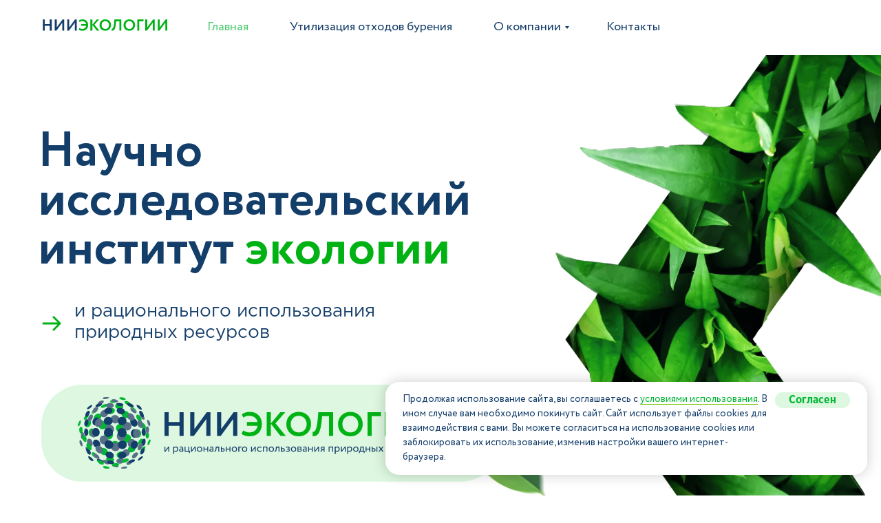

--- FILE ---
content_type: text/html; charset=UTF-8
request_url: https://niieripr.ru/
body_size: 24196
content:
<!DOCTYPE html><html><head><meta charset="utf-8" /><meta http-equiv="Content-Type" content="text/html; charset=utf-8" /><meta name="viewport" content="width=device-width, initial-scale=1.0" /> <!--metatextblock--><title>Научно исследовательский институт экологии и рационального использования природных ресурсов</title><meta name="description" content="Основной вектор в стратегическом развитии — реализация проектов в нефтегазовой сфере на основе инновационных научных разработок" /> <meta property="og:url" content="https://niieripr.ru" /><meta property="og:title" content="Научно исследовательский институт экологии и рационального использования природных ресурсов" /><meta property="og:description" content="Основной вектор в стратегическом развитии — реализация проектов в нефтегазовой сфере на основе инновационных научных разработок" /><meta property="og:type" content="website" /><meta property="og:image" content="https://static.tildacdn.com/tild3063-3835-4831-a133-386334383035/Frame_1.jpg" /><link rel="canonical" href="https://niieripr.ru"><!--/metatextblock--><meta name="format-detection" content="telephone=no" /><meta http-equiv="x-dns-prefetch-control" content="on"><link rel="dns-prefetch" href="https://ws.tildacdn.com"><link rel="dns-prefetch" href="https://static.tildacdn.com"><link rel="icon" type="image/png" sizes="32x32" href="https://static.tildacdn.com/tild3732-3130-4433-b531-376664313334/Frame_4.png" media="(prefers-color-scheme: light)"/><link rel="icon" type="image/png" sizes="32x32" href="https://static.tildacdn.com/tild3266-3530-4166-b261-643766616266/Frame_4.png" media="(prefers-color-scheme: dark)"/><link rel="icon" type="image/svg+xml" sizes="any" href="https://static.tildacdn.com/tild3035-3666-4631-b739-633061316666/Frame_4.svg"><link rel="apple-touch-icon" type="image/png" href="https://static.tildacdn.com/tild6461-3733-4837-a261-343136333766/Frame_4.png"><!-- Assets --><script src="https://neo.tildacdn.com/js/tilda-fallback-1.0.min.js" async charset="utf-8"></script><link rel="stylesheet" href="https://static.tildacdn.com/css/tilda-grid-3.0.min.css" type="text/css" media="all" onerror="this.loaderr='y';"/><link rel="stylesheet" href="/tilda-blocks-page40193650.min.css?t=1708912110" type="text/css" media="all" onerror="this.loaderr='y';" /><link rel="stylesheet" href="https://static.tildacdn.com/css/tilda-animation-2.0.min.css" type="text/css" media="all" onerror="this.loaderr='y';" /><script nomodule src="https://static.tildacdn.com/js/tilda-polyfill-1.0.min.js" charset="utf-8"></script><script type="text/javascript">function t_onReady(func) {
if (document.readyState != 'loading') {
func();
} else {
document.addEventListener('DOMContentLoaded', func);
}
}
function t_onFuncLoad(funcName, okFunc, time) {
if (typeof window[funcName] === 'function') {
okFunc();
} else {
setTimeout(function() {
t_onFuncLoad(funcName, okFunc, time);
},(time || 100));
}
}function t396_initialScale(t){t=document.getElementById("rec"+t);if(t){t=t.querySelector(".t396__artboard");if(t){var e,r=document.documentElement.clientWidth,a=[];if(l=t.getAttribute("data-artboard-screens"))for(var l=l.split(","),i=0;i<l.length;i++)a[i]=parseInt(l[i],10);else a=[320,480,640,960,1200];for(i=0;i<a.length;i++){var o=a[i];o<=r&&(e=o)}var n="edit"===window.allrecords.getAttribute("data-tilda-mode"),d="center"===t396_getFieldValue(t,"valign",e,a),u="grid"===t396_getFieldValue(t,"upscale",e,a),c=t396_getFieldValue(t,"height_vh",e,a),g=t396_getFieldValue(t,"height",e,a),s=!!window.opr&&!!window.opr.addons||!!window.opera||-1!==navigator.userAgent.indexOf(" OPR/");if(!n&&d&&!u&&!c&&g&&!s){for(var _=parseFloat((r/e).toFixed(3)),f=[t,t.querySelector(".t396__carrier"),t.querySelector(".t396__filter")],i=0;i<f.length;i++)f[i].style.height=Math.floor(parseInt(g,10)*_)+"px";t396_scaleInitial__getElementsToScale(t).forEach(function(t){t.style.zoom=_})}}}}function t396_scaleInitial__getElementsToScale(t){t=Array.prototype.slice.call(t.querySelectorAll(".t396__elem"));if(!t.length)return[];var e=[];return(t=t.filter(function(t){t=t.closest('.t396__group[data-group-type-value="physical"]');return!t||(-1===e.indexOf(t)&&e.push(t),!1)})).concat(e)}function t396_getFieldValue(t,e,r,a){var l=a[a.length-1],i=r===l?t.getAttribute("data-artboard-"+e):t.getAttribute("data-artboard-"+e+"-res-"+r);if(!i)for(var o=0;o<a.length;o++){var n=a[o];if(!(n<=r)&&(i=n===l?t.getAttribute("data-artboard-"+e):t.getAttribute("data-artboard-"+e+"-res-"+n)))break}return i}</script><script src="https://static.tildacdn.com/js/tilda-scripts-3.0.min.js" charset="utf-8" defer onerror="this.loaderr='y';"></script><script src="/tilda-blocks-page40193650.min.js?t=1708912110" charset="utf-8" async onerror="this.loaderr='y';"></script><script src="https://static.tildacdn.com/js/tilda-lazyload-1.0.min.js" charset="utf-8" async onerror="this.loaderr='y';"></script><script src="https://static.tildacdn.com/js/tilda-animation-2.0.min.js" charset="utf-8" async onerror="this.loaderr='y';"></script><script src="https://static.tildacdn.com/js/tilda-zero-1.1.min.js" charset="utf-8" async onerror="this.loaderr='y';"></script><script src="https://static.tildacdn.com/js/tilda-menu-1.0.min.js" charset="utf-8" async onerror="this.loaderr='y';"></script><script src="https://static.tildacdn.com/js/tilda-submenublocks-1.0.min.js" charset="utf-8" async onerror="this.loaderr='y';"></script><script src="https://static.tildacdn.com/js/tilda-animation-sbs-1.0.min.js" charset="utf-8" async onerror="this.loaderr='y';"></script><script src="https://static.tildacdn.com/js/tilda-zero-scale-1.0.min.js" charset="utf-8" async onerror="this.loaderr='y';"></script><script src="https://static.tildacdn.com/js/tilda-skiplink-1.0.min.js" charset="utf-8" async onerror="this.loaderr='y';"></script><script src="https://static.tildacdn.com/js/tilda-events-1.0.min.js" charset="utf-8" async onerror="this.loaderr='y';"></script><script type="text/javascript">window.dataLayer = window.dataLayer || [];</script><script type="text/javascript">(function () {
if((/bot|google|yandex|baidu|bing|msn|duckduckbot|teoma|slurp|crawler|spider|robot|crawling|facebook/i.test(navigator.userAgent))===false && typeof(sessionStorage)!='undefined' && sessionStorage.getItem('visited')!=='y' && document.visibilityState){
var style=document.createElement('style');
style.type='text/css';
style.innerHTML='@media screen and (min-width: 980px) {.t-records {opacity: 0;}.t-records_animated {-webkit-transition: opacity ease-in-out .2s;-moz-transition: opacity ease-in-out .2s;-o-transition: opacity ease-in-out .2s;transition: opacity ease-in-out .2s;}.t-records.t-records_visible {opacity: 1;}}';
document.getElementsByTagName('head')[0].appendChild(style);
function t_setvisRecs(){
var alr=document.querySelectorAll('.t-records');
Array.prototype.forEach.call(alr, function(el) {
el.classList.add("t-records_animated");
});
setTimeout(function () {
Array.prototype.forEach.call(alr, function(el) {
el.classList.add("t-records_visible");
});
sessionStorage.setItem("visited", "y");
}, 400);
} 
document.addEventListener('DOMContentLoaded', t_setvisRecs);
}
})();</script></head><body class="t-body" style="margin:0;"><!--allrecords--><div id="allrecords" class="t-records" data-hook="blocks-collection-content-node" data-tilda-project-id="7940161" data-tilda-page-id="40193650" data-tilda-formskey="14426ae6c42616891a1d8e2a67940161" data-tilda-cookie="no" data-tilda-lazy="yes" ><!--header--><header id="t-header" class="t-records" data-hook="blocks-collection-content-node" data-tilda-project-id="7940161" data-tilda-page-id="40193318" data-tilda-formskey="14426ae6c42616891a1d8e2a67940161" data-tilda-cookie="no" data-tilda-lazy="yes" ><div id="rec650356147" class="r t-rec t-screenmin-480px" style=" " data-animationappear="off" data-record-type="456" data-screen-min="480px" ><!-- T456 --><div id="nav650356147marker"></div><div id="nav650356147" class="t456 " style="background-color: rgba(255,255,255,1); " data-bgcolor-hex="#ffffff" data-bgcolor-rgba="rgba(255,255,255,1)" data-navmarker="nav650356147marker" data-appearoffset="" data-bgopacity-two="100" data-menushadow="" data-bgopacity="1" data-bgcolor-rgba-afterscroll="rgba(255,255,255,1)" data-menu-items-align="" data-menu="yes"><div class="t456__maincontainer t456__c12collumns" style=""><div class="t456__leftwrapper" style="padding-left:20px;"> <div class="t456__logowrapper" style="display: block;"><a href="/" ><img class="t456__imglogo " 
src="https://static.tildacdn.com/tild3335-3837-4563-b563-626530353037/Group_112.svg" 
imgfield="img" 
style="min-width:150px;"
alt=""></a></div></div><nav 
class="t456__rightwrapper t456__menualign_center" 
style="padding-right:20px;"><ul role="list" class="t456__list t-menu__list"><li class="t456__list_item" 
style="padding:0 30px 0 0;"><a class="t-menu__link-item" 
href="/" data-menu-submenu-hook="" data-menu-item-number="1">Главная</a></li><li class="t456__list_item" 
style="padding:0 30px;"><a class="t-menu__link-item" 
href="/utilizatsia" data-menu-submenu-hook="" data-menu-item-number="2">Утилизация отходов бурения</a></li><li class="t456__list_item" 
style="padding:0 30px;"><a class="t-menu__link-item" 
href="#submenu:more" data-menu-submenu-hook="" data-menu-item-number="3">О компании</a></li><li class="t456__list_item" 
style="padding:0 0 0 30px;"><a class="t-menu__link-item" 
href="/contact" data-menu-submenu-hook="" data-menu-item-number="4">Контакты</a></li></ul></nav></div></div><script type="text/javascript">t_onReady(function () {
t_onFuncLoad('t456_setListMagin', function () {
t456_setListMagin('650356147', '1');
});
});
t_onReady(function() {
t_onFuncLoad('t_menu__highlightActiveLinks', function () {
t_menu__highlightActiveLinks('.t456__list_item a');
});
t_onFuncLoad('t_menu__findAnchorLinks', function () {
t_menu__findAnchorLinks('650356147', '.t456__list_item a');
});
});
t_onReady(function () {
t_onFuncLoad('t_menu__setBGcolor', function () {
t_menu__setBGcolor('650356147', '.t456');
window.addEventListener('resize', function () {
t_menu__setBGcolor('650356147', '.t456');
});
});
t_onFuncLoad('t_menu__interactFromKeyboard', function () {
t_menu__interactFromKeyboard('650356147');
});
});</script><style>#rec650356147 .t-menu__link-item{
-webkit-transition: color 0.3s ease-in-out, opacity 0.3s ease-in-out;
transition: color 0.3s ease-in-out, opacity 0.3s ease-in-out; 
}
#rec650356147 .t-menu__link-item.t-active:not(.t978__menu-link){
color:#00b834 !important; font-weight:300 !important; }
#rec650356147 .t-menu__link-item:not(.t-active):not(.tooltipstered):hover {
color: #00b834 !important; }
#rec650356147 .t-menu__link-item:not(.t-active):not(.tooltipstered):focus-visible{
color: #00b834 !important; }
@supports (overflow:-webkit-marquee) and (justify-content:inherit)
{
#rec650356147 .t-menu__link-item,
#rec650356147 .t-menu__link-item.t-active {
opacity: 1 !important;
}
}</style><style> #rec650356147 a.t-menu__link-item { font-size: 18px; color: #143e6a; font-weight: 300; font-family: 'gothampro'; }</style><!--[if IE 8]><style>#rec650356147 .t456 {
filter: progid:DXImageTransform.Microsoft.gradient(startColorStr='#D9ffffff', endColorstr='#D9ffffff');
}</style><![endif]--></div><div id="rec683317832" class="r t-rec t-rec_pt_0 t-rec_pb_0 t-screenmax-480px" style="padding-top:0px;padding-bottom:0px; " data-animationappear="off" data-record-type="450" data-screen-max="480px" ><div class="t450__menu__content " 
style="top:40px; " data-menu="yes" data-appearoffset="" data-hideoffset=""
><div class="t450__burger_container t450__small "><div class="t450__burger_bg t450__burger_cirqle" 
style="background-color:#143e6a; opacity:1;"></div><button type="button" 
class="t-menuburger t-menuburger_second t-menuburger__small" 
aria-label="Навигационное меню" 
aria-expanded="false"><span style="background-color:#ffffff;"></span><span style="background-color:#ffffff;"></span><span style="background-color:#ffffff;"></span><span style="background-color:#ffffff;"></span></button><script>function t_menuburger_init(recid) {
var rec = document.querySelector('#rec' + recid);
if (!rec) return;
var burger = rec.querySelector('.t-menuburger');
if (!burger) return;
var isSecondStyle = burger.classList.contains('t-menuburger_second');
if (isSecondStyle && !window.isMobile && !('ontouchend' in document)) {
burger.addEventListener('mouseenter', function() {
if (burger.classList.contains('t-menuburger-opened')) return;
burger.classList.remove('t-menuburger-unhovered');
burger.classList.add('t-menuburger-hovered');
});
burger.addEventListener('mouseleave', function() {
if (burger.classList.contains('t-menuburger-opened')) return;
burger.classList.remove('t-menuburger-hovered');
burger.classList.add('t-menuburger-unhovered');
setTimeout(function() {
burger.classList.remove('t-menuburger-unhovered');
}, 300);
});
}
burger.addEventListener('click', function() {
if (!burger.closest('.tmenu-mobile') &&
!burger.closest('.t450__burger_container') &&
!burger.closest('.t466__container') &&
!burger.closest('.t204__burger') &&
!burger.closest('.t199__js__menu-toggler')) {
burger.classList.toggle('t-menuburger-opened');
burger.classList.remove('t-menuburger-unhovered');
}
});
var menu = rec.querySelector('[data-menu="yes"]');
if (!menu) return;
var menuLinks = menu.querySelectorAll('.t-menu__link-item');
var submenuClassList = ['t978__menu-link_hook', 't978__tm-link', 't966__tm-link', 't794__tm-link', 't-menusub__target-link'];
Array.prototype.forEach.call(menuLinks, function (link) {
link.addEventListener('click', function () {
var isSubmenuHook = submenuClassList.some(function (submenuClass) {
return link.classList.contains(submenuClass);
});
if (isSubmenuHook) return;
burger.classList.remove('t-menuburger-opened');
});
});
menu.addEventListener('clickedAnchorInTooltipMenu', function () {
burger.classList.remove('t-menuburger-opened');
});
}
t_onReady(function() {
t_onFuncLoad('t_menuburger_init', function(){t_menuburger_init('683317832');});
});</script><style>.t-menuburger {
position: relative;
flex-shrink: 0;
width: 28px;
height: 20px;
padding: 0;
border: none;
background-color: transparent;
outline: none;
-webkit-transform: rotate(0deg);
transform: rotate(0deg);
transition: transform .5s ease-in-out;
cursor: pointer;
z-index: 999;
}
/*---menu burger lines---*/
.t-menuburger span {
display: block;
position: absolute;
width: 100%;
opacity: 1;
left: 0;
-webkit-transform: rotate(0deg);
transform: rotate(0deg);
transition: .25s ease-in-out;
height: 3px;
background-color: #000;
}
.t-menuburger span:nth-child(1) {
top: 0px;
}
.t-menuburger span:nth-child(2),
.t-menuburger span:nth-child(3) {
top: 8px;
}
.t-menuburger span:nth-child(4) {
top: 16px;
}
/*menu burger big*/
.t-menuburger__big {
width: 42px;
height: 32px;
}
.t-menuburger__big span {
height: 5px;
}
.t-menuburger__big span:nth-child(2),
.t-menuburger__big span:nth-child(3) {
top: 13px;
}
.t-menuburger__big span:nth-child(4) {
top: 26px;
}
/*menu burger small*/
.t-menuburger__small {
width: 22px;
height: 14px;
}
.t-menuburger__small span {
height: 2px;
}
.t-menuburger__small span:nth-child(2),
.t-menuburger__small span:nth-child(3) {
top: 6px;
}
.t-menuburger__small span:nth-child(4) {
top: 12px;
}
/*menu burger opened*/
.t-menuburger-opened span:nth-child(1) {
top: 8px;
width: 0%;
left: 50%;
}
.t-menuburger-opened span:nth-child(2) {
-webkit-transform: rotate(45deg);
transform: rotate(45deg);
}
.t-menuburger-opened span:nth-child(3) {
-webkit-transform: rotate(-45deg);
transform: rotate(-45deg);
}
.t-menuburger-opened span:nth-child(4) {
top: 8px;
width: 0%;
left: 50%;
}
.t-menuburger-opened.t-menuburger__big span:nth-child(1) {
top: 6px;
}
.t-menuburger-opened.t-menuburger__big span:nth-child(4) {
top: 18px;
}
.t-menuburger-opened.t-menuburger__small span:nth-child(1),
.t-menuburger-opened.t-menuburger__small span:nth-child(4) {
top: 6px;
}
/*---menu burger first style---*/
@media (hover), (min-width:0\0) {
.t-menuburger_first:hover span:nth-child(1) {
transform: translateY(1px);
}
.t-menuburger_first:hover span:nth-child(4) {
transform: translateY(-1px);
}
.t-menuburger_first.t-menuburger__big:hover span:nth-child(1) {
transform: translateY(3px);
}
.t-menuburger_first.t-menuburger__big:hover span:nth-child(4) {
transform: translateY(-3px);
}
}
/*---menu burger second style---*/
.t-menuburger_second span:nth-child(2),
.t-menuburger_second span:nth-child(3) {
width: 80%;
left: 20%;
right: 0;
}
@media (hover), (min-width:0\0) {
.t-menuburger_second.t-menuburger-hovered span:nth-child(2),
.t-menuburger_second.t-menuburger-hovered span:nth-child(3) {
animation: t-menuburger-anim 0.3s ease-out normal forwards;
}
.t-menuburger_second.t-menuburger-unhovered span:nth-child(2),
.t-menuburger_second.t-menuburger-unhovered span:nth-child(3) {
animation: t-menuburger-anim2 0.3s ease-out normal forwards;
}
}
.t-menuburger_second.t-menuburger-opened span:nth-child(2),
.t-menuburger_second.t-menuburger-opened span:nth-child(3){
left: 0;
right: 0;
width: 100%!important;
}
/*---menu burger third style---*/
.t-menuburger_third span:nth-child(4) {
width: 70%;
left: unset;
right: 0;
}
@media (hover), (min-width:0\0) {
.t-menuburger_third:not(.t-menuburger-opened):hover span:nth-child(4) {
width: 100%;
}
}
.t-menuburger_third.t-menuburger-opened span:nth-child(4) {
width: 0!important;
right: 50%;
}
/*---menu burger fourth style---*/
.t-menuburger_fourth {
height: 12px;
}
.t-menuburger_fourth.t-menuburger__small {
height: 8px;
}
.t-menuburger_fourth.t-menuburger__big {
height: 18px;
}
.t-menuburger_fourth span:nth-child(2),
.t-menuburger_fourth span:nth-child(3) {
top: 4px;
opacity: 0;
}
.t-menuburger_fourth span:nth-child(4) {
top: 8px;
}
.t-menuburger_fourth.t-menuburger__small span:nth-child(2),
.t-menuburger_fourth.t-menuburger__small span:nth-child(3) {
top: 3px;
}
.t-menuburger_fourth.t-menuburger__small span:nth-child(4) {
top: 6px;
}
.t-menuburger_fourth.t-menuburger__small span:nth-child(2),
.t-menuburger_fourth.t-menuburger__small span:nth-child(3) {
top: 3px;
}
.t-menuburger_fourth.t-menuburger__small span:nth-child(4) {
top: 6px;
}
.t-menuburger_fourth.t-menuburger__big span:nth-child(2),
.t-menuburger_fourth.t-menuburger__big span:nth-child(3) {
top: 6px;
}
.t-menuburger_fourth.t-menuburger__big span:nth-child(4) {
top: 12px;
}
@media (hover), (min-width:0\0) {
.t-menuburger_fourth:not(.t-menuburger-opened):hover span:nth-child(1) {
transform: translateY(1px);
}
.t-menuburger_fourth:not(.t-menuburger-opened):hover span:nth-child(4) {
transform: translateY(-1px);
}
.t-menuburger_fourth.t-menuburger__big:not(.t-menuburger-opened):hover span:nth-child(1) {
transform: translateY(3px);
}
.t-menuburger_fourth.t-menuburger__big:not(.t-menuburger-opened):hover span:nth-child(4) {
transform: translateY(-3px);
}
}
.t-menuburger_fourth.t-menuburger-opened span:nth-child(1),
.t-menuburger_fourth.t-menuburger-opened span:nth-child(4) {
top: 4px;
}
.t-menuburger_fourth.t-menuburger-opened span:nth-child(2),
.t-menuburger_fourth.t-menuburger-opened span:nth-child(3) {
opacity: 1;
}
/*---menu burger animations---*/
@keyframes t-menuburger-anim {
0% {
width: 80%;
left: 20%;
right: 0;
}
50% {
width: 100%;
left: 0;
right: 0;
}
100% {
width: 80%;
left: 0;
right: 20%;
}
}
@keyframes t-menuburger-anim2 {
0% {
width: 80%;
left: 0;
}
50% {
width: 100%;
right: 0;
left: 0;
}
100% {
width: 80%;
left: 20%;
right: 0;
}
}</style> </div></div><!-- t450 --><div id="nav683317832marker"></div><div class="t450__overlay"><div class="t450__overlay_bg" 
style=" "></div></div><div id="nav683317832" class="t450 " data-tooltip-hook="#menuopen" 
style="background-color: #ffffff;"><button type="button" 
class="t450__close-button t450__close t450_opened "
style="background-color: #ffffff;" 
aria-label="Закрыть меню"><div class="t450__close_icon"><span style="background-color:#143e6a;"></span><span style="background-color:#143e6a;"></span><span style="background-color:#143e6a;"></span><span style="background-color:#143e6a;"></span></div></button><div class="t450__container t-align_left"><div class="t450__top"><nav class="t450__menu"><ul role="list" class="t450__list t-menu__list"><li class="t450__list_item" 
style="padding:0 0 15px 0;"><a class="t-menu__link-item " 
href="/" data-menu-submenu-hook="" data-menu-item-number="1" 
>Главная</a></li><li class="t450__list_item" 
style="padding:15px 0;"><a class="t-menu__link-item " 
href="/utilizatsia" data-menu-submenu-hook="" data-menu-item-number="2" 
>Утилизация отходов бурения</a></li><li class="t450__list_item" 
style="padding:15px 0;"><a class="t-menu__link-item " 
href="#submenu:more" data-menu-submenu-hook="" data-menu-item-number="3" 
>О компании</a></li><li class="t450__list_item" 
style="padding:15px 0 0;"><a class="t-menu__link-item " 
href="/contact" data-menu-submenu-hook="" data-menu-item-number="4" 
>Контакты</a></li></ul></nav></div><div class="t450__rightside"><div class="t450__rightcontainer"><div class="t450__right_descr t-descr t-descr_xs" field="descr">I am ready for a long road flight for work with a week- or months-long projects.</div></div></div></div></div><script>t_onReady(function() {
var rec = document.querySelector('#rec683317832');
if (!rec) return;
rec.setAttribute('data-animationappear', 'off');
rec.style.opacity = 1;
t_onFuncLoad('t450_initMenu', function () {
t450_initMenu('683317832');
});
});</script><style>#rec683317832 .t-menu__link-item{
-webkit-transition: color 0.3s ease-in-out, opacity 0.3s ease-in-out;
transition: color 0.3s ease-in-out, opacity 0.3s ease-in-out; 
}
#rec683317832 .t-menu__link-item.t-active:not(.t978__menu-link){
color:#00b834 !important; font-weight:300 !important; }
#rec683317832 .t-menu__link-item:not(.t-active):not(.tooltipstered):hover {
color: #00b834 !important; }
#rec683317832 .t-menu__link-item:not(.t-active):not(.tooltipstered):focus-visible{
color: #00b834 !important; }
@supports (overflow:-webkit-marquee) and (justify-content:inherit)
{
#rec683317832 .t-menu__link-item,
#rec683317832 .t-menu__link-item.t-active {
opacity: 1 !important;
}
}</style><style> #rec683317832 a.t-menu__link-item { font-size: 18px; color: #143e6a; font-weight: 300; font-family: 'gothampro'; }</style></div><div id="rec651033426" class="r t-rec" style=" " data-animationappear="off" data-record-type="794" ><!-- T794 --><div class="t794" data-tooltip-hook="#submenu:more" data-tooltip-margin="15px" data-add-arrow="on"><div class="t794__tooltip-menu"><div class="t794__tooltip-menu-corner"></div><div class="t794__tooltip-menu-corner-border"></div><div class="t794__content"><ul class="t794__list" role="menu" aria-label=""><li class="t794__list_item t-submenublocks__item t-name t-name_xs"><a class="t794__typo t794__typo_651033426 t794__link t-name t-name_xs" 
role="menuitem" 
href="/oborudovanie" 
style="color:#143e6a;font-size:18px;font-weight:300;font-family:'gothampro';" data-menu-item-number="1">Материально-технические ресурсы</a></li><li class="t794__list_item t-submenublocks__item t-name t-name_xs"><a class="t794__typo t794__typo_651033426 t794__link t-name t-name_xs" 
role="menuitem" 
href="/sert" 
style="color:#143e6a;font-size:18px;font-weight:300;font-family:'gothampro';" data-menu-item-number="2">Лицензии и сертификаты</a></li><li class="t794__list_item t-submenublocks__item t-name t-name_xs"><a class="t794__typo t794__typo_651033426 t794__link t-name t-name_xs" 
role="menuitem" 
href="/technologes" 
style="color:#143e6a;font-size:18px;font-weight:300;font-family:'gothampro';" data-menu-item-number="3">Используемые технологии</a></li></ul></div></div></div><script>t_onReady(function() {
t_onFuncLoad('t794_init', function() {
t794_init('651033426');
});
});</script><style>#rec651033426 .t794__tooltip-menu,
a[data-tooltip-menu-id="651033426"] + .t794__tooltip-menu {
background-color:#eeeeee; text-align:left; max-width:300px; border-radius:10px; box-shadow: 0px 0px 7px 0px rgba(0, 0, 0, 0.0); }
#rec651033426 .t794__tooltip-menu-corner-border_top {
border-top-color: #eeeeee;
}
#rec651033426 .t794__tooltip-menu-corner-border_bottom {
border-bottom-color: #eeeeee;
}
#rec651033426 .t794__tooltip-menu-corner_top {
border-top-color: #eee;
}
#rec651033426 .t794__tooltip-menu-corner_bottom {
border-bottom-color: #eee;
}
@media screen and (max-width: 980px) {
a[data-tooltip-menu-id="651033426"] + .t794__tooltip-menu {
max-width: 100%;
}
}</style><style>#rec651033426 .t794__typo.t-active,
a[data-tooltip-menu-id="651033426"] + .t794__tooltip-menu .t794__typo.t-active{
color:#00b834 !important; font-weight:300 !important; }</style><style></style></div><div id="rec656853212" class="r t-rec" style=" " data-animationappear="off" data-record-type="886" ><!-- T886 --><div class="t886 t886_closed" data-storage-item="t886cookiename_7940161" style="right:20px;"><div class="t886__wrapper" style="background-color:#ffffff; border-radius:20px;box-shadow: 0px 0px 20px 0px rgba(0, 0, 0, 0.2);width:700px"><div class="t886__text t-text t-text_xs t-valign_top" field="text">Продолжая использование сайта, вы соглашаетесь с <a href="/uslovia" style="color: rgb(0, 184, 52); border-bottom: 1px solid rgb(110, 195, 0); box-shadow: none; text-decoration: none;">условиями использования</a>. В ином случае вам необходимо покинуть сайт. Сайт использует файлы cookies для взаимодействия с вами. Вы можете согласиться на использование cookies или заблокировать их использование, изменив настройки вашего интернет-браузера.</div><div class="t886__btn-wrapper t-valign_top"><div
class="t886__btn t-btn t-btn_md"
style="color:#00b834;background-color:#ddf7e0;border-radius:100px; -moz-border-radius:100px; -webkit-border-radius:100px;font-weight:700;" data-buttonfieldset="button"
>Согласен</div></div></div></div><script type="text/javascript">t_onReady(function () {
t_onFuncLoad('t886_init', function () {
t886_init('656853212');
});
});</script><style>#rec656853212 .t886__text {
text-align: left;
}</style><style>@media (hover: hover), (min-width: 0\0) {#rec656853212 .t-btn:not(.t-animate_no-hover):hover {color: #ffffff !important;background-color: #00b834 !important;}#rec656853212 .t-btn:not(.t-animate_no-hover):focus-visible {color: #ffffff !important;background-color: #00b834 !important;}#rec656853212 .t-btn:not(.t-animate_no-hover) {transition-property: background-color, color, border-color, box-shadow;transition-duration: 0.2s;transition-timing-function: ease-in-out;}#rec656853212 .t-btntext:not(.t-animate_no-hover):hover {color: #ffffff !important;}#rec656853212 .t-btntext:not(.t-animate_no-hover):focus-visible {color: #ffffff !important;}}</style> <style> #rec656853212 .t886__text { font-size: 14px; color: #143e6a; font-weight: 300; font-family: 'gothampro'; }</style></div><div id="rec683316519" class="r t-rec t-screenmax-480px" style=" " data-animationappear="off" data-record-type="396" data-screen-max="480px" ><!-- T396 --><style>#rec683316519 .t396__artboard {height: 160px; background-color: #ffffff; }#rec683316519 .t396__filter {height: 160px; }#rec683316519 .t396__carrier{height: 160px;background-position: center center;background-attachment: scroll;background-size: cover;background-repeat: no-repeat;}@media screen and (max-width: 1199px) {#rec683316519 .t396__artboard,#rec683316519 .t396__filter,#rec683316519 .t396__carrier {}#rec683316519 .t396__filter {}#rec683316519 .t396__carrier {background-attachment: scroll;}}@media screen and (max-width: 959px) {#rec683316519 .t396__artboard,#rec683316519 .t396__filter,#rec683316519 .t396__carrier {height: 80px;}#rec683316519 .t396__filter {}#rec683316519 .t396__carrier {background-attachment: scroll;}} #rec683316519 .tn-elem[data-elem-id="1470210033144"] { z-index: 2; top: 64px;left: calc(50% - 600px + 19px);width: 160px;}#rec683316519 .tn-elem[data-elem-id="1470210033144"] .tn-atom { background-position: center center;border-color: transparent ;border-style: solid ; }@media screen and (max-width: 1199px) {}@media screen and (max-width: 959px) {#rec683316519 .tn-elem[data-elem-id="1470210033144"] {top: 49px;left: calc(50% - 160px + 10px);width: 242px;}}</style><div class='t396'><div class="t396__artboard" data-artboard-recid="683316519" data-artboard-screens="320,960,1200" data-artboard-height="160" data-artboard-valign="center" data-artboard-upscale="grid" data-artboard-height-res-320="80" 
><div class="t396__carrier" data-artboard-recid="683316519"></div><div class="t396__filter" data-artboard-recid="683316519"></div><div class='t396__elem tn-elem tn-elem__6833165191470210033144' data-elem-id='1470210033144' data-elem-type='image' data-field-top-value="64" data-field-left-value="19" data-field-width-value="160" data-field-axisy-value="top" data-field-axisx-value="left" data-field-container-value="grid" data-field-topunits-value="px" data-field-leftunits-value="px" data-field-heightunits-value="" data-field-widthunits-value="px" data-field-top-res-320-value="49" data-field-left-res-320-value="10" data-field-width-res-320-value="242" 
><div class='tn-atom' ><img class='tn-atom__img t-img' data-original='https://static.tildacdn.com/tild3335-3837-4563-b563-626530353037/Group_112.svg' alt='' imgfield='tn_img_1470210033144' /></div></div></div> </div> <script>t_onReady(function () {
t_onFuncLoad('t396_init', function () {
t396_init('683316519');
});
});</script><!-- /T396 --></div></header><!--/header--><div id="rec650359058" class="r t-rec" style=" " data-animationappear="off" data-record-type="396" ><!-- T396 --><style>#rec650359058 .t396__artboard {height: 1300px; background-color: #ffffff; overflow: visible;}#rec650359058 .t396__filter {height: 1300px; }#rec650359058 .t396__carrier{height: 1300px;background-position: center center;background-attachment: scroll;background-size: cover;background-repeat: no-repeat;}@media screen and (max-width: 1199px) {#rec650359058 .t396__artboard,#rec650359058 .t396__filter,#rec650359058 .t396__carrier {}#rec650359058 .t396__filter {}#rec650359058 .t396__carrier {background-attachment: scroll;}}@media screen and (max-width: 959px) {#rec650359058 .t396__artboard,#rec650359058 .t396__filter,#rec650359058 .t396__carrier {height: 1100px;}#rec650359058 .t396__filter {}#rec650359058 .t396__carrier {background-attachment: scroll;}} #rec650359058 .tn-elem[data-elem-id="1697018897665"] { z-index: 2; top: -25px;left: calc(50% - 600px + -3775px);width: 1831px;}#rec650359058 .tn-elem[data-elem-id="1697018897665"] .tn-atom { background-position: center center;border-color: transparent ;border-style: solid ; }@media screen and (max-width: 1199px) {}@media screen and (max-width: 959px) {} #rec650359058 .tn-elem[data-elem-id="1696830713404"] { color: #00b214; text-align: LEFT; z-index: 3; top: 186px;left: calc(50% - 600px + 15px);width: 680px;}#rec650359058 .tn-elem[data-elem-id="1696830713404"] .tn-atom { color: #00b214; font-size: 71px; font-family: 'gothampro',Arial,sans-serif; line-height: 1.01; font-weight: 900; background-position: center center;border-color: transparent ;border-style: solid ; }@media screen and (max-width: 1199px) {#rec650359058 .tn-elem[data-elem-id="1696830713404"] {left: calc(50% - 480px + 5px);}}@media screen and (max-width: 959px) {#rec650359058 .tn-elem[data-elem-id="1696830713404"] {top: 76px;left: calc(50% - 160px + 10px);width: 325px;}#rec650359058 .tn-elem[data-elem-id="1696830713404"] .tn-atom { font-size: 35px; }} #rec650359058 .tn-elem[data-elem-id="1696830713407"] { color: #143e6a; text-align: LEFT; z-index: 4; top: 437px;left: calc(50% - 600px + 68px);width: 556px;}#rec650359058 .tn-elem[data-elem-id="1696830713407"] .tn-atom { color: #143e6a; font-size: 26px; font-family: 'gothampro',Arial,sans-serif; line-height: 1.21; font-weight: 400; background-position: center center;border-color: transparent ;border-style: solid ; }@media screen and (max-width: 1199px) {#rec650359058 .tn-elem[data-elem-id="1696830713407"] {left: calc(50% - 480px + 58px);}}@media screen and (max-width: 959px) {#rec650359058 .tn-elem[data-elem-id="1696830713407"] {top: 223px;left: calc(50% - 160px + 13px);width: 301px;}#rec650359058 .tn-elem[data-elem-id="1696830713407"] .tn-atom { font-size: 20px; }} #rec650359058 .tn-elem[data-elem-id="1696830713411"] { z-index: 5; top: 344px;left: calc(50% - 600px + 609px);width: 22px;}@media (min-width: 1200px) {#rec650359058 .tn-elem.t396__elem--anim-hidden[data-elem-id="1696830713411"] {opacity: 0;}}#rec650359058 .tn-elem[data-elem-id="1696830713411"] .tn-atom { background-position: center center;border-color: transparent ;border-style: solid ; }#rec650359058 .tn-elem[data-elem-id="1696830713411"] .tn-atom__vector svg {display: block;}@media screen and (max-width: 1199px) {#rec650359058 .tn-elem[data-elem-id="1696830713411"] {left: calc(50% - 480px + 599px);}}@media screen and (max-width: 959px) {#rec650359058 .tn-elem[data-elem-id="1696830713411"] {top: 54px;left: calc(50% - 160px + 137px);}} #rec650359058 .tn-elem[data-elem-id="1696830713413"] { z-index: 6; top: 559px;left: calc(50% - 600px + 20px);width: 669px;height:141px;}#rec650359058 .tn-elem[data-elem-id="1696830713413"] .tn-atom {border-radius: 60px; background-color: #ddf7e0; background-position: center center;border-color: transparent ;border-style: solid ; }@media screen and (max-width: 1199px) {#rec650359058 .tn-elem[data-elem-id="1696830713413"] {left: calc(50% - 480px + 10px);}}@media screen and (max-width: 959px) {#rec650359058 .tn-elem[data-elem-id="1696830713413"] {top: -1721px;left: calc(50% - 160px + 10px);width: 300px;}} #rec650359058 .tn-elem[data-elem-id="1696830713442"] { z-index: 7; top: 759px;left: calc(50% - 600px + 20px);width: 262px;height:192px;}#rec650359058 .tn-elem[data-elem-id="1696830713442"] .tn-atom { border-width: 2px; border-radius: 60px; opacity: 0.61; background-position: center center;border-color: #00b214 ;border-style: solid ; }@media screen and (max-width: 1199px) {#rec650359058 .tn-elem[data-elem-id="1696830713442"] {left: calc(50% - 480px + 10px);}}@media screen and (max-width: 959px) {#rec650359058 .tn-elem[data-elem-id="1696830713442"] {top: 374px;left: calc(50% - 160px + 10px);width: 300px;height: 116px;}} #rec650359058 .tn-elem[data-elem-id="1696830713445"] { z-index: 8; top: 759px;left: calc(50% - 600px + 320px);width: 430px;height:192px;}#rec650359058 .tn-elem[data-elem-id="1696830713445"] .tn-atom { border-width: 2px; border-radius: 60px; opacity: 0.61; background-position: center center;border-color: #00b214 ;border-style: solid ; }@media screen and (max-width: 1199px) {#rec650359058 .tn-elem[data-elem-id="1696830713445"] {left: calc(50% - 480px + 310px);}}@media screen and (max-width: 959px) {#rec650359058 .tn-elem[data-elem-id="1696830713445"] {top: 520px;left: calc(50% - 160px + 11px);width: 300px;height: 161px;}} #rec650359058 .tn-elem[data-elem-id="1696830713448"] { z-index: 9; top: 991px;left: calc(50% - 600px + 20px);width: 644px;height:192px;}#rec650359058 .tn-elem[data-elem-id="1696830713448"] .tn-atom { border-width: 2px; border-radius: 60px; opacity: 0.61; background-position: center center;border-color: #00b214 ;border-style: solid ; }@media screen and (max-width: 1199px) {#rec650359058 .tn-elem[data-elem-id="1696830713448"] {left: calc(50% - 480px + 10px);}}@media screen and (max-width: 959px) {#rec650359058 .tn-elem[data-elem-id="1696830713448"] {top: 711px;left: calc(50% - 160px + 10px);width: 300px;height: 204px;}} #rec650359058 .tn-elem[data-elem-id="1696830713451"] { z-index: 10; top: 676px;left: calc(50% - 600px + 80px);width: 464px;height:485px; pointer-events: none; }#rec650359058 .tn-elem[data-elem-id="1696830713451"] .tn-atom {background-position: center center;background-size: cover;background-repeat: no-repeat;border-color: transparent ;border-style: solid ; }@media screen and (max-width: 1199px) {#rec650359058 .tn-elem[data-elem-id="1696830713451"] {left: calc(50% - 480px + 70px);}}@media screen and (max-width: 959px) {#rec650359058 .tn-elem[data-elem-id="1696830713451"] {top: 723px;left: calc(50% - 160px + -73px);width: 353px;height: 369px;}} #rec650359058 .tn-elem[data-elem-id="1696830713454"] { z-index: 11; top: 568px;left: calc(50% - 600px + 520px);width: 320px;height:339px; pointer-events: none; }#rec650359058 .tn-elem[data-elem-id="1696830713454"] .tn-atom {border-radius: 48px;background-position: center center;background-size: cover;background-repeat: no-repeat;border-color: transparent ;border-style: solid ; }@media screen and (max-width: 1199px) {#rec650359058 .tn-elem[data-elem-id="1696830713454"] {top: 796px;left: calc(50% - 480px + 600px);}}@media screen and (max-width: 959px) {#rec650359058 .tn-elem[data-elem-id="1696830713454"] {top: 433px;left: calc(50% - 160px + 184px);width: 155px;height: 164px;}} #rec650359058 .tn-elem[data-elem-id="1696830713458"] { z-index: 12; top: 840px;left: calc(50% - 600px + 749px);width: 331px;height:283px;}#rec650359058 .tn-elem[data-elem-id="1696830713458"] .tn-atom {border-radius: 48px;background-position: center center;background-size: cover;background-repeat: no-repeat;border-color: transparent ;border-style: solid ; }@media screen and (max-width: 1199px) {#rec650359058 .tn-elem[data-elem-id="1696830713458"] {top: 1102px;left: calc(50% - 480px + 534px);}}@media screen and (max-width: 959px) {#rec650359058 .tn-elem[data-elem-id="1696830713458"] {top: 300px;left: calc(50% - 160px + 10px);width: 116px;height: 99px;}} #rec650359058 .tn-elem[data-elem-id="1696830713461"] { z-index: 13; top: 1036px;left: calc(50% - 600px + 562px);width: 162px;height:216px; pointer-events: none; }#rec650359058 .tn-elem[data-elem-id="1696830713461"] .tn-atom {border-radius: 48px;background-position: center center;background-size: cover;background-repeat: no-repeat;border-color: transparent ;border-style: solid ; }@media screen and (max-width: 1199px) {#rec650359058 .tn-elem[data-elem-id="1696830713461"] {top: 991px;left: calc(50% - 480px + 547px);}}@media screen and (max-width: 959px) {#rec650359058 .tn-elem[data-elem-id="1696830713461"] {top: 620px;left: calc(50% - 160px + 183px);width: 107px;height: 143px;}} #rec650359058 .tn-elem[data-elem-id="1696830713464"] { z-index: 14; top: 750px;left: calc(50% - 600px + 4px);width: 54px;height:54px;}@media (min-width: 1200px) {#rec650359058 .tn-elem.t396__elem--anim-hidden[data-elem-id="1696830713464"] {opacity: 0;}}#rec650359058 .tn-elem[data-elem-id="1696830713464"] .tn-atom {border-radius: 3000px; background-color: #00b214; background-position: center center;background-size: cover;background-repeat: no-repeat;border-color: transparent ;border-style: solid ; }@media screen and (max-width: 1199px) {#rec650359058 .tn-elem[data-elem-id="1696830713464"] {left: calc(50% - 480px + -6px);}}@media screen and (max-width: 959px) {#rec650359058 .tn-elem[data-elem-id="1696830713464"] {top: 415px;left: calc(50% - 160px + 28px);width: 35px;height: 35px;}} #rec650359058 .tn-elem[data-elem-id="1696830713467"] { z-index: 15; top: 750px;left: calc(50% - 600px + 316px);width: 54px;height:54px;}@media (min-width: 1200px) {#rec650359058 .tn-elem.t396__elem--anim-hidden[data-elem-id="1696830713467"] {opacity: 0;}}#rec650359058 .tn-elem[data-elem-id="1696830713467"] .tn-atom {border-radius: 3000px; background-color: #00b214; background-position: center center;background-size: cover;background-repeat: no-repeat;border-color: transparent ;border-style: solid ; }@media screen and (max-width: 1199px) {#rec650359058 .tn-elem[data-elem-id="1696830713467"] {left: calc(50% - 480px + 306px);}}@media screen and (max-width: 959px) {#rec650359058 .tn-elem[data-elem-id="1696830713467"] {top: 583px;left: calc(50% - 160px + 28px);width: 35px;height: 35px;}} #rec650359058 .tn-elem[data-elem-id="1696830713470"] { z-index: 16; top: 982px;left: calc(50% - 600px + 5px);width: 54px;height:54px;}@media (min-width: 1200px) {#rec650359058 .tn-elem.t396__elem--anim-hidden[data-elem-id="1696830713470"] {opacity: 0;}}#rec650359058 .tn-elem[data-elem-id="1696830713470"] .tn-atom {border-radius: 3000px; background-color: #00b214; background-position: center center;background-size: cover;background-repeat: no-repeat;border-color: transparent ;border-style: solid ; }@media screen and (max-width: 1199px) {#rec650359058 .tn-elem[data-elem-id="1696830713470"] {left: calc(50% - 480px + -5px);}}@media screen and (max-width: 959px) {#rec650359058 .tn-elem[data-elem-id="1696830713470"] {top: 796px;left: calc(50% - 160px + 28px);width: 35px;height: 35px;}} #rec650359058 .tn-elem[data-elem-id="1696830713478"] { color: #636363; text-align: LEFT; z-index: 17; top: 810px;left: calc(50% - 600px + 79px);width: 149px;}#rec650359058 .tn-elem[data-elem-id="1696830713478"] .tn-atom { color: #636363; font-size: 20px; font-family: 'gothampro',Arial,sans-serif; line-height: 1.49; font-weight: 400; background-position: center center;border-color: transparent ;border-style: solid ; }@media screen and (max-width: 1199px) {#rec650359058 .tn-elem[data-elem-id="1696830713478"] {left: calc(50% - 480px + 69px);}}@media screen and (max-width: 959px) {#rec650359058 .tn-elem[data-elem-id="1696830713478"] {top: 408px;left: calc(50% - 160px + 70px);width: 211px;}#rec650359058 .tn-elem[data-elem-id="1696830713478"] .tn-atom { font-size: 16px; }} #rec650359058 .tn-elem[data-elem-id="1696830713480"] { color: #636363; text-align: LEFT; z-index: 18; top: 797px;left: calc(50% - 600px + 417px);width: 274px;}#rec650359058 .tn-elem[data-elem-id="1696830713480"] .tn-atom { color: #636363; font-size: 20px; font-family: 'gothampro',Arial,sans-serif; line-height: 1.49; font-weight: 400; background-position: center center;border-color: transparent ;border-style: solid ; }@media screen and (max-width: 1199px) {#rec650359058 .tn-elem[data-elem-id="1696830713480"] {left: calc(50% - 480px + 407px);}}@media screen and (max-width: 959px) {#rec650359058 .tn-elem[data-elem-id="1696830713480"] {top: 552px;left: calc(50% - 160px + 69px);width: 221px;}#rec650359058 .tn-elem[data-elem-id="1696830713480"] .tn-atom { font-size: 16px; }} #rec650359058 .tn-elem[data-elem-id="1696830713482"] { color: #636363; text-align: LEFT; z-index: 19; top: 1045px;left: calc(50% - 600px + 79px);width: 531px;}#rec650359058 .tn-elem[data-elem-id="1696830713482"] .tn-atom { color: #636363; font-size: 20px; font-family: 'gothampro',Arial,sans-serif; line-height: 1.49; font-weight: 400; background-position: center center;border-color: transparent ;border-style: solid ; }@media screen and (max-width: 1199px) {#rec650359058 .tn-elem[data-elem-id="1696830713482"] {left: calc(50% - 480px + 69px);}}@media screen and (max-width: 959px) {#rec650359058 .tn-elem[data-elem-id="1696830713482"] {top: 741px;left: calc(50% - 160px + 68px);width: 242px;}#rec650359058 .tn-elem[data-elem-id="1696830713482"] .tn-atom { font-size: 16px; }} #rec650359058 .tn-elem[data-elem-id="1696830813499"] { z-index: 20; top: 459px;left: calc(50% - 600px + 21px);width: 28px;height:22px;}#rec650359058 .tn-elem[data-elem-id="1696830813499"] .tn-atom {background-position: center center;background-size: cover;background-repeat: no-repeat;border-color: transparent ;border-style: solid ; }@media screen and (max-width: 1199px) {#rec650359058 .tn-elem[data-elem-id="1696830813499"] {left: calc(50% - 480px + 11px);}}@media screen and (max-width: 959px) {#rec650359058 .tn-elem[data-elem-id="1696830813499"] {top: 194px;left: calc(50% - 160px + 13px);}} #rec650359058 .tn-elem[data-elem-id="1696830867251"] { z-index: 21; top: 577px;left: calc(50% - 600px + 73px);width: 521px;height:104px;}#rec650359058 .tn-elem[data-elem-id="1696830867251"] .tn-atom {background-position: center center;background-size: cover;background-repeat: no-repeat;border-color: transparent ;border-style: solid ; }@media screen and (max-width: 1199px) {#rec650359058 .tn-elem[data-elem-id="1696830867251"] {left: calc(50% - 480px + 63px);}}@media screen and (max-width: 959px) {#rec650359058 .tn-elem[data-elem-id="1696830867251"] {top: -1669px;left: calc(50% - 160px + 47px);width: 240px;height: 48px;}} #rec650359058 .tn-elem[data-elem-id="1697617322781"] { z-index: 22; top: -28px;left: calc(50% - 600px + 680px);width: 1020px;}#rec650359058 .tn-elem[data-elem-id="1697617322781"] .tn-atom { background-position: center center;border-color: transparent ;border-style: solid ; }@media screen and (max-width: 1199px) {#rec650359058 .tn-elem[data-elem-id="1697617322781"] {top: 0px;left: calc(50% - 480px + 547px);width: 961px;}}@media screen and (max-width: 959px) {#rec650359058 .tn-elem[data-elem-id="1697617322781"] {top: 791px;left: calc(50% - 160px + -90px);width: 380px;}#rec650359058 .tn-elem[data-elem-id="1697617322781"] .tn-atom {-webkit-transform: rotate(90deg);-moz-transform: rotate(90deg);transform: rotate(90deg);}}</style><div class='t396'><div class="t396__artboard" data-artboard-recid="650359058" data-artboard-screens="320,960,1200" data-artboard-height="1300" data-artboard-valign="center" data-artboard-upscale="grid" data-artboard-ovrflw="visible" data-artboard-height-res-320="1100" 
><div class="t396__carrier" data-artboard-recid="650359058"></div><div class="t396__filter" data-artboard-recid="650359058"></div><div class='t396__elem tn-elem tn-elem__6503590581697018897665' data-elem-id='1697018897665' data-elem-type='image' data-field-top-value="-25" data-field-left-value="-3775" data-field-width-value="1831" data-field-axisy-value="top" data-field-axisx-value="left" data-field-container-value="grid" data-field-topunits-value="px" data-field-leftunits-value="px" data-field-heightunits-value="" data-field-widthunits-value="px" data-field-filewidth-value="1680" data-field-fileheight-value="2618" 
><div class='tn-atom' ><img class='tn-atom__img t-img' data-original='https://static.tildacdn.com/tild3233-3530-4161-a638-333636376239/photo.png' alt='' imgfield='tn_img_1697018897665' /></div></div><div class='t396__elem tn-elem tn-elem__6503590581696830713404' data-elem-id='1696830713404' data-elem-type='text' data-field-top-value="186" data-field-left-value="15" data-field-width-value="680" data-field-axisy-value="top" data-field-axisx-value="left" data-field-container-value="grid" data-field-topunits-value="px" data-field-leftunits-value="px" data-field-heightunits-value="" data-field-widthunits-value="px" data-field-top-res-320-value="76" data-field-left-res-320-value="10" data-field-width-res-320-value="325" data-field-left-res-960-value="5" 
><h1 class='tn-atom'field='tn_text_1696830713404'><span style="color: rgb(20, 62, 106);">Научно исследовательский </span><br><span style="color: rgb(20, 62, 106);">институт</span> экологии</h1> </div><div class='t396__elem tn-elem tn-elem__6503590581696830713407' data-elem-id='1696830713407' data-elem-type='text' data-field-top-value="437" data-field-left-value="68" data-field-width-value="556" data-field-axisy-value="top" data-field-axisx-value="left" data-field-container-value="grid" data-field-topunits-value="px" data-field-leftunits-value="px" data-field-heightunits-value="" data-field-widthunits-value="px" data-field-top-res-320-value="223" data-field-left-res-320-value="13" data-field-width-res-320-value="301" data-field-left-res-960-value="58" 
><div class='tn-atom'field='tn_text_1696830713407'>и рационального использования природных ресурсов</div> </div><div class='t396__elem tn-elem tn-elem__6503590581696830713411 t396__elem--anim-hidden' data-elem-id='1696830713411' data-elem-type='vector' data-field-top-value="344" data-field-left-value="609" data-field-width-value="22" data-field-axisy-value="top" data-field-axisx-value="left" data-field-container-value="grid" data-field-topunits-value="px" data-field-leftunits-value="px" data-field-heightunits-value="" data-field-widthunits-value="px" data-animate-sbs-event="blockintoview" data-animate-sbs-trg="1" data-animate-sbs-trgofst="0" data-animate-sbs-opts="[{'ti':'0','mx':'0','my':'0','sx':'1','sy':'1','op':'1','ro':'0','bl':'0','ea':'','dt':'0'},{'ti':0,'mx':'0','my':'0','sx':'1','sy':'1','op':0,'ro':'0','bl':'0','ea':'','dt':'0'},{'ti':2600,'mx':'0','my':'0','sx':'1','sy':'1','op':1,'ro':'0','bl':'0','ea':'','dt':200}]" data-field-top-res-320-value="54" data-field-left-res-320-value="137" data-field-left-res-960-value="599" 
><div class='tn-atom tn-atom__vector' ><svg viewBox="0 0 22 27.3583984375" fill="none" xmlns="http://www.w3.org/2000/svg"><path fill-rule="evenodd" clip-rule="evenodd" d="M1.316875 23.254C1.60873 22.745925 1.8322 22.1927 2.1419325 21.67965C2.94195 20.3555 4.18135 18.526425 5.285725 17.48815C5.696025 17.102475 6.047775 16.674325 6.500525 16.29135C6.71775 16.10755 6.90725 15.9016 7.136075 15.723225C7.95085 15.08915 9.9259 13.53555 10.8122 13.248775C10.7018 13.397825 10.536875 13.4913 10.396975 13.6146C10.253075 13.74105 10.112725 13.863425 9.9621 13.983575L8.29455 15.528575C8.028175 15.808125 7.794425 16.113875 7.531625 16.3722L6.78435 17.2339C6.363325 17.784425 4.952775 19.582775 4.8151 20.07415C4.6828 20.191575 4.737325 20.1604 4.643025 20.317575C3.679425 21.82055 2.20227 25.2555 1.993995 27.35825C2.690775 27.25575 3.6754 26.95325 4.3534 26.74375C5.10025 26.5125 5.85425 26.26 6.553275 25.98775C9.91295 24.679775 13.045125 22.744575 15.468025 20.1035L16.83745 18.507475C20.160025 14.316875 22.589625 7.077825 21.8745 0C21.726575 0.0627755 21.229575 0.52614 21.067775 0.67111C20.4425 1.23067 19.181225 2.167785 18.4898 2.610825C17.8918 2.99425 17.280375 3.4007 16.6171 3.7471C14.105725 5.059525 13.0183 5.49985 10.30625 6.55485C5.49625 8.42635 2.538825 10.254075 1.07329 15.502825C0.6013175 17.19235 0.35237 18.87735 0.19415125 20.71995C0.13023825 21.4665 -0.1097705 26.24875 0.05917425 26.57625L0.5865675 25.00275C0.7059025 24.679325 1.172065 23.65145 1.1868125 23.45815C1.23553 23.409825 1.220335 23.4428 1.265475 23.367375C1.29989 23.310475 1.289165 23.31815 1.3173225 23.25265L1.316875 23.254Z" fill="#143F6B"></path></svg></div></div><div class='t396__elem tn-elem tn-elem__6503590581696830713413' data-elem-id='1696830713413' data-elem-type='shape' data-field-top-value="559" data-field-left-value="20" data-field-height-value="141" data-field-width-value="669" data-field-axisy-value="top" data-field-axisx-value="left" data-field-container-value="grid" data-field-topunits-value="px" data-field-leftunits-value="px" data-field-heightunits-value="px" data-field-widthunits-value="px" data-field-top-res-320-value="-1721" data-field-left-res-320-value="10" data-field-width-res-320-value="300" data-field-left-res-960-value="10" 
><div class='tn-atom' ></div></div><div class='t396__elem tn-elem tn-elem__6503590581696830713442' data-elem-id='1696830713442' data-elem-type='shape' data-field-top-value="759" data-field-left-value="20" data-field-height-value="192" data-field-width-value="262" data-field-axisy-value="top" data-field-axisx-value="left" data-field-container-value="grid" data-field-topunits-value="px" data-field-leftunits-value="px" data-field-heightunits-value="px" data-field-widthunits-value="px" data-field-top-res-320-value="374" data-field-left-res-320-value="10" data-field-height-res-320-value="116" data-field-width-res-320-value="300" data-field-left-res-960-value="10" 
><div class='tn-atom' ></div></div><div class='t396__elem tn-elem tn-elem__6503590581696830713445' data-elem-id='1696830713445' data-elem-type='shape' data-field-top-value="759" data-field-left-value="320" data-field-height-value="192" data-field-width-value="430" data-field-axisy-value="top" data-field-axisx-value="left" data-field-container-value="grid" data-field-topunits-value="px" data-field-leftunits-value="px" data-field-heightunits-value="px" data-field-widthunits-value="px" data-field-top-res-320-value="520" data-field-left-res-320-value="11" data-field-height-res-320-value="161" data-field-width-res-320-value="300" data-field-left-res-960-value="310" 
><div class='tn-atom' ></div></div><div class='t396__elem tn-elem tn-elem__6503590581696830713448' data-elem-id='1696830713448' data-elem-type='shape' data-field-top-value="991" data-field-left-value="20" data-field-height-value="192" data-field-width-value="644" data-field-axisy-value="top" data-field-axisx-value="left" data-field-container-value="grid" data-field-topunits-value="px" data-field-leftunits-value="px" data-field-heightunits-value="px" data-field-widthunits-value="px" data-field-top-res-320-value="711" data-field-left-res-320-value="10" data-field-height-res-320-value="204" data-field-width-res-320-value="300" data-field-left-res-960-value="10" 
><div class='tn-atom' ></div></div><div class='t396__elem tn-elem tn-elem__6503590581696830713451' data-elem-id='1696830713451' data-elem-type='shape' data-field-top-value="676" data-field-left-value="80" data-field-height-value="485" data-field-width-value="464" data-field-axisy-value="top" data-field-axisx-value="left" data-field-container-value="grid" data-field-topunits-value="px" data-field-leftunits-value="px" data-field-heightunits-value="px" data-field-widthunits-value="px" data-field-top-res-320-value="723" data-field-left-res-320-value="-73" data-field-height-res-320-value="369" data-field-width-res-320-value="353" data-field-left-res-960-value="70" 
><div class='tn-atom t-bgimg' data-original="https://static.tildacdn.com/tild6161-3533-4166-b235-366131353936/Social_Media_World_E.png"
></div></div><div class='t396__elem tn-elem tn-elem__6503590581696830713454' data-elem-id='1696830713454' data-elem-type='shape' data-field-top-value="568" data-field-left-value="520" data-field-height-value="339" data-field-width-value="320" data-field-axisy-value="top" data-field-axisx-value="left" data-field-container-value="grid" data-field-topunits-value="px" data-field-leftunits-value="px" data-field-heightunits-value="px" data-field-widthunits-value="px" data-field-top-res-320-value="433" data-field-left-res-320-value="184" data-field-height-res-320-value="164" data-field-width-res-320-value="155" data-field-top-res-960-value="796" data-field-left-res-960-value="600" 
><div class='tn-atom t-bgimg' data-original="https://static.tildacdn.com/tild3238-3439-4964-b236-666539653264/9af57ffa-4d45-45b1-9.png"
></div></div><div class='t396__elem tn-elem tn-elem__6503590581696830713458' data-elem-id='1696830713458' data-elem-type='shape' data-field-top-value="840" data-field-left-value="749" data-field-height-value="283" data-field-width-value="331" data-field-axisy-value="top" data-field-axisx-value="left" data-field-container-value="grid" data-field-topunits-value="px" data-field-leftunits-value="px" data-field-heightunits-value="px" data-field-widthunits-value="px" data-field-top-res-320-value="300" data-field-left-res-320-value="10" data-field-height-res-320-value="99" data-field-width-res-320-value="116" data-field-top-res-960-value="1102" data-field-left-res-960-value="534" 
><div class='tn-atom t-bgimg' data-original="https://static.tildacdn.com/tild3739-3766-4130-b236-386539323339/78b2b87e-53d5-42c2-a.png"
></div></div><div class='t396__elem tn-elem tn-elem__6503590581696830713461' data-elem-id='1696830713461' data-elem-type='shape' data-field-top-value="1036" data-field-left-value="562" data-field-height-value="216" data-field-width-value="162" data-field-axisy-value="top" data-field-axisx-value="left" data-field-container-value="grid" data-field-topunits-value="px" data-field-leftunits-value="px" data-field-heightunits-value="px" data-field-widthunits-value="px" data-field-top-res-320-value="620" data-field-left-res-320-value="183" data-field-height-res-320-value="143" data-field-width-res-320-value="107" data-field-top-res-960-value="991" data-field-left-res-960-value="547" 
><div class='tn-atom t-bgimg' data-original="https://static.tildacdn.com/tild3165-3830-4238-b938-643762633563/90ff9d25-0c42-40ce-b.png"
></div></div><div class='t396__elem tn-elem tn-elem__6503590581696830713464 ' data-elem-id='1696830713464' data-elem-type='shape' data-field-top-value="750" data-field-left-value="4" data-field-height-value="54" data-field-width-value="54" data-field-axisy-value="top" data-field-axisx-value="left" data-field-container-value="grid" data-field-topunits-value="px" data-field-leftunits-value="px" data-field-heightunits-value="px" data-field-widthunits-value="px" data-animate-sbs-event="hover" data-animate-sbs-trgels="1696830713478,1696830713442,1696830713464" data-animate-sbs-opts="[{'ti':'0','mx':'0','my':'0','sx':'1','sy':'1','op':'1','ro':'0','bl':'0','ea':'','dt':'0'},{'ti':400,'mx':'0','my':'0','sx':'1','sy':'1','op':'1','ro':10,'bl':'0','ea':'','dt':'0'},{'ti':400,'mx':'0','my':'0','sx':'1','sy':'1','op':'1','ro':-10,'bl':'0','ea':'','dt':'0'}]" data-field-top-res-320-value="415" data-field-left-res-320-value="28" data-field-height-res-320-value="35" data-field-width-res-320-value="35" data-field-left-res-960-value="-6" 
><div class='tn-atom t-bgimg' data-original="https://static.tildacdn.com/tild6466-3233-4531-b365-353530303938/Group_259.svg"
></div></div><div class='t396__elem tn-elem tn-elem__6503590581696830713467 ' data-elem-id='1696830713467' data-elem-type='shape' data-field-top-value="750" data-field-left-value="316" data-field-height-value="54" data-field-width-value="54" data-field-axisy-value="top" data-field-axisx-value="left" data-field-container-value="grid" data-field-topunits-value="px" data-field-leftunits-value="px" data-field-heightunits-value="px" data-field-widthunits-value="px" data-animate-sbs-event="hover" data-animate-sbs-trgels="1696830713467,1696830713480,1696830713445" data-animate-sbs-opts="[{'ti':'0','mx':'0','my':'0','sx':'1','sy':'1','op':'1','ro':'0','bl':'0','ea':'','dt':'0'},{'ti':400,'mx':'0','my':'0','sx':'1','sy':'1','op':'1','ro':10,'bl':'0','ea':'','dt':'0'},{'ti':400,'mx':'0','my':'0','sx':'1','sy':'1','op':'1','ro':-10,'bl':'0','ea':'','dt':'0'}]" data-field-top-res-320-value="583" data-field-left-res-320-value="28" data-field-height-res-320-value="35" data-field-width-res-320-value="35" data-field-left-res-960-value="306" 
><div class='tn-atom t-bgimg' data-original="https://static.tildacdn.com/tild3565-6430-4736-b236-343833386362/Group_259.svg"
></div></div><div class='t396__elem tn-elem tn-elem__6503590581696830713470 ' data-elem-id='1696830713470' data-elem-type='shape' data-field-top-value="982" data-field-left-value="5" data-field-height-value="54" data-field-width-value="54" data-field-axisy-value="top" data-field-axisx-value="left" data-field-container-value="grid" data-field-topunits-value="px" data-field-leftunits-value="px" data-field-heightunits-value="px" data-field-widthunits-value="px" data-animate-sbs-event="hover" data-animate-sbs-trgels="1696830713470,1696830713482,1696830713448" data-animate-sbs-opts="[{'ti':'0','mx':'0','my':'0','sx':'1','sy':'1','op':'1','ro':'0','bl':'0','ea':'','dt':'0'},{'ti':400,'mx':'0','my':'0','sx':'1','sy':'1','op':'1','ro':10,'bl':'0','ea':'','dt':'0'},{'ti':400,'mx':'0','my':'0','sx':'1','sy':'1','op':'1','ro':-10,'bl':'0','ea':'','dt':'0'}]" data-field-top-res-320-value="796" data-field-left-res-320-value="28" data-field-height-res-320-value="35" data-field-width-res-320-value="35" data-field-left-res-960-value="-5" 
><div class='tn-atom t-bgimg' data-original="https://static.tildacdn.com/tild3934-3837-4435-a136-363431663838/Group_259.svg"
></div></div><div class='t396__elem tn-elem tn-elem__6503590581696830713478' data-elem-id='1696830713478' data-elem-type='text' data-field-top-value="810" data-field-left-value="79" data-field-width-value="149" data-field-axisy-value="top" data-field-axisx-value="left" data-field-container-value="grid" data-field-topunits-value="px" data-field-leftunits-value="px" data-field-heightunits-value="" data-field-widthunits-value="px" data-field-top-res-320-value="408" data-field-left-res-320-value="70" data-field-width-res-320-value="211" data-field-left-res-960-value="69" 
><div class='tn-atom'field='tn_text_1696830713478'>Создан <br>в апреле 2005 года </div> </div><div class='t396__elem tn-elem tn-elem__6503590581696830713480' data-elem-id='1696830713480' data-elem-type='text' data-field-top-value="797" data-field-left-value="417" data-field-width-value="274" data-field-axisy-value="top" data-field-axisx-value="left" data-field-container-value="grid" data-field-topunits-value="px" data-field-leftunits-value="px" data-field-heightunits-value="" data-field-widthunits-value="px" data-field-top-res-320-value="552" data-field-left-res-320-value="69" data-field-width-res-320-value="221" data-field-left-res-960-value="407" 
><h2 class='tn-atom'field='tn_text_1696830713480'>Занимает лидирующие позиции на региональном рынке экологических услуг</h2> </div><div class='t396__elem tn-elem tn-elem__6503590581696830713482' data-elem-id='1696830713482' data-elem-type='text' data-field-top-value="1045" data-field-left-value="79" data-field-width-value="531" data-field-axisy-value="top" data-field-axisx-value="left" data-field-container-value="grid" data-field-topunits-value="px" data-field-leftunits-value="px" data-field-heightunits-value="" data-field-widthunits-value="px" data-field-top-res-320-value="741" data-field-left-res-320-value="68" data-field-width-res-320-value="242" data-field-left-res-960-value="69" 
><div class='tn-atom'field='tn_text_1696830713482'>Основной вектор в стратегическом развитии — реализация проектов в нефтегазовой сфере <br>на основе инновационных научных разработок</div> </div><div class='t396__elem tn-elem tn-elem__6503590581696830813499' data-elem-id='1696830813499' data-elem-type='shape' data-field-top-value="459" data-field-left-value="21" data-field-height-value="22" data-field-width-value="28" data-field-axisy-value="top" data-field-axisx-value="left" data-field-container-value="grid" data-field-topunits-value="px" data-field-leftunits-value="px" data-field-heightunits-value="px" data-field-widthunits-value="px" data-field-top-res-320-value="194" data-field-left-res-320-value="13" data-field-left-res-960-value="11" 
><div class='tn-atom t-bgimg' data-original="https://static.tildacdn.com/tild3131-6365-4037-a534-336337356234/Vector_3_Stroke.svg"
></div></div><div class='t396__elem tn-elem tn-elem__6503590581696830867251' data-elem-id='1696830867251' data-elem-type='shape' data-field-top-value="577" data-field-left-value="73" data-field-height-value="104" data-field-width-value="521" data-field-axisy-value="top" data-field-axisx-value="left" data-field-container-value="grid" data-field-topunits-value="px" data-field-leftunits-value="px" data-field-heightunits-value="px" data-field-widthunits-value="px" data-field-top-res-320-value="-1669" data-field-left-res-320-value="47" data-field-height-res-320-value="48" data-field-width-res-320-value="240" data-field-left-res-960-value="63" 
><div class='tn-atom t-bgimg' data-original="https://static.tildacdn.com/tild3035-3433-4333-b336-323461393033/Group_253.svg"
></div></div><div class='t396__elem tn-elem tn-elem__6503590581697617322781' data-elem-id='1697617322781' data-elem-type='image' data-field-top-value="-28" data-field-left-value="680" data-field-width-value="1020" data-field-axisy-value="top" data-field-axisx-value="left" data-field-container-value="grid" data-field-topunits-value="px" data-field-leftunits-value="px" data-field-heightunits-value="" data-field-widthunits-value="px" data-field-filewidth-value="1680" data-field-fileheight-value="2274" data-field-top-res-320-value="791" data-field-left-res-320-value="-90" data-field-width-res-320-value="380" data-field-top-res-960-value="0" data-field-left-res-960-value="547" data-field-width-res-960-value="961" 
><div class='tn-atom' ><img class='tn-atom__img t-img' data-original='https://static.tildacdn.com/tild3732-3838-4665-b637-313465633964/7899.png' alt='' imgfield='tn_img_1697617322781' /></div></div></div> </div> <script>t_onReady(function () {
t_onFuncLoad('t396_init', function () {
t396_init('650359058');
});
});</script><!-- /T396 --></div><div id="rec650362325" class="r t-rec" style=" " data-animationappear="off" data-record-type="396" ><!-- T396 --><style>#rec650362325 .t396__artboard {height: 222px; background-color: #ffffff; }#rec650362325 .t396__filter {height: 222px; }#rec650362325 .t396__carrier{height: 222px;background-position: center center;background-attachment: scroll;background-size: cover;background-repeat: no-repeat;}@media screen and (max-width: 1199px) {#rec650362325 .t396__artboard,#rec650362325 .t396__filter,#rec650362325 .t396__carrier {}#rec650362325 .t396__filter {}#rec650362325 .t396__carrier {background-attachment: scroll;}}@media screen and (max-width: 959px) {#rec650362325 .t396__artboard,#rec650362325 .t396__filter,#rec650362325 .t396__carrier {height: 162px;}#rec650362325 .t396__filter {}#rec650362325 .t396__carrier {background-attachment: scroll;}} #rec650362325 .tn-elem[data-elem-id="1696831462457"] { color: #143e6a; text-align: LEFT; z-index: 2; top: 0px;left: calc(50% - 600px + 180px);width: 361px;}#rec650362325 .tn-elem[data-elem-id="1696831462457"] .tn-atom { color: #143e6a; font-size: 32px; font-family: 'gothampro',Arial,sans-serif; line-height: 1.21; font-weight: 900; background-position: center center;border-color: transparent ;border-style: solid ; }@media screen and (max-width: 1199px) {#rec650362325 .tn-elem[data-elem-id="1696831462457"] {left: calc(50% - 480px + 170px);}}@media screen and (max-width: 959px) {#rec650362325 .tn-elem[data-elem-id="1696831462457"] {top: 53px;left: calc(50% - 160px + 102px);width: 230px;}#rec650362325 .tn-elem[data-elem-id="1696831462457"] .tn-atom { font-size: 20px; }} #rec650362325 .tn-elem[data-elem-id="1696831503427"] { z-index: 3; top: 2px;left: calc(50% - 600px + 20px);width: 119px;height:115px;}#rec650362325 .tn-elem[data-elem-id="1696831503427"] .tn-atom {background-position: center center;background-size: cover;background-repeat: no-repeat;border-color: transparent ;border-style: solid ; }@media screen and (max-width: 1199px) {#rec650362325 .tn-elem[data-elem-id="1696831503427"] {left: calc(50% - 480px + 10px);}}@media screen and (max-width: 959px) {#rec650362325 .tn-elem[data-elem-id="1696831503427"] {top: 56px;left: calc(50% - 160px + 12px);width: 72px;height: 69px;}}</style><div class='t396'><div class="t396__artboard" data-artboard-recid="650362325" data-artboard-screens="320,960,1200" data-artboard-height="222" data-artboard-valign="center" data-artboard-upscale="grid" data-artboard-height-res-320="162" 
><div class="t396__carrier" data-artboard-recid="650362325"></div><div class="t396__filter" data-artboard-recid="650362325"></div><div class='t396__elem tn-elem tn-elem__6503623251696831462457' data-elem-id='1696831462457' data-elem-type='text' data-field-top-value="0" data-field-left-value="180" data-field-width-value="361" data-field-axisy-value="top" data-field-axisx-value="left" data-field-container-value="grid" data-field-topunits-value="px" data-field-leftunits-value="px" data-field-heightunits-value="" data-field-widthunits-value="px" data-field-top-res-320-value="53" data-field-left-res-320-value="102" data-field-width-res-320-value="230" data-field-left-res-960-value="170" 
><div class='tn-atom'field='tn_text_1696831462457'>Мы занимаемся <span style="color: rgb(0, 184, 52);">утилизацией отходов бурения</span></div> </div><div class='t396__elem tn-elem tn-elem__6503623251696831503427' data-elem-id='1696831503427' data-elem-type='shape' data-field-top-value="2" data-field-left-value="20" data-field-height-value="115" data-field-width-value="119" data-field-axisy-value="top" data-field-axisx-value="left" data-field-container-value="grid" data-field-topunits-value="px" data-field-leftunits-value="px" data-field-heightunits-value="px" data-field-widthunits-value="px" data-field-top-res-320-value="56" data-field-left-res-320-value="12" data-field-height-res-320-value="69" data-field-width-res-320-value="72" data-field-left-res-960-value="10" 
><div class='tn-atom t-bgimg' data-original="https://static.tildacdn.com/tild3362-6330-4561-a331-386432323038/Group_6.svg"
></div></div></div> </div> <script>t_onReady(function () {
t_onFuncLoad('t396_init', function () {
t396_init('650362325');
});
});</script><!-- /T396 --></div><div id="rec650363632" class="r t-rec" style=" " data-animationappear="off" data-record-type="396" ><!-- T396 --><style>#rec650363632 .t396__artboard {height: 474px; background-color: #ffffff; }#rec650363632 .t396__filter {height: 474px; }#rec650363632 .t396__carrier{height: 474px;background-position: center center;background-attachment: scroll;background-size: cover;background-repeat: no-repeat;}@media screen and (max-width: 1199px) {#rec650363632 .t396__artboard,#rec650363632 .t396__filter,#rec650363632 .t396__carrier {}#rec650363632 .t396__filter {}#rec650363632 .t396__carrier {background-attachment: scroll;}}@media screen and (max-width: 959px) {#rec650363632 .t396__artboard,#rec650363632 .t396__filter,#rec650363632 .t396__carrier {height: 874px;}#rec650363632 .t396__filter {}#rec650363632 .t396__carrier {background-attachment: scroll;}} #rec650363632 .tn-elem[data-elem-id="1696831673135"] { color: #143e6a; text-align: CENTER; z-index: 2; top: 311px;left: calc(50% - 600px + 40px);width: 147px;}#rec650363632 .tn-elem[data-elem-id="1696831673135"] .tn-atom { color: #143e6a; font-size: 20px; font-family: 'gothampro',Arial,sans-serif; line-height: 1.21; font-weight: 900; background-position: center center;border-color: transparent ;border-style: solid ; }@media screen and (max-width: 1199px) {#rec650363632 .tn-elem[data-elem-id="1696831673135"] {left: calc(50% - 480px + 30px);}}@media screen and (max-width: 959px) {#rec650363632 .tn-elem[data-elem-id="1696831673135"] {top: 237px;left: calc(50% - 160px + 8px);}#rec650363632 .tn-elem[data-elem-id="1696831673135"] {text-align: center;}} #rec650363632 .tn-elem[data-elem-id="1696831673138"] { color: #143e6a; text-align: CENTER; z-index: 3; top: 311px;left: calc(50% - 600px + 284px);width: 147px;}#rec650363632 .tn-elem[data-elem-id="1696831673138"] .tn-atom { color: #143e6a; font-size: 20px; font-family: 'gothampro',Arial,sans-serif; line-height: 1.21; font-weight: 900; background-position: center center;border-color: transparent ;border-style: solid ; }@media screen and (max-width: 1199px) {#rec650363632 .tn-elem[data-elem-id="1696831673138"] {left: calc(50% - 480px + 219px);}}@media screen and (max-width: 959px) {#rec650363632 .tn-elem[data-elem-id="1696831673138"] {top: 237px;left: calc(50% - 160px + 170px);width: 141px;}#rec650363632 .tn-elem[data-elem-id="1696831673138"] {text-align: center;}} #rec650363632 .tn-elem[data-elem-id="1696831673140"] { color: #143e6a; text-align: CENTER; z-index: 4; top: 313px;left: calc(50% - 600px + 504px);width: 195px;}#rec650363632 .tn-elem[data-elem-id="1696831673140"] .tn-atom { color: #143e6a; font-size: 20px; font-family: 'gothampro',Arial,sans-serif; line-height: 1.21; font-weight: 900; background-position: center center;border-color: transparent ;border-style: solid ; }@media screen and (max-width: 1199px) {#rec650363632 .tn-elem[data-elem-id="1696831673140"] {left: calc(50% - 480px + 384px);}}@media screen and (max-width: 959px) {#rec650363632 .tn-elem[data-elem-id="1696831673140"] {top: 479px;left: calc(50% - 160px + 0px);width: 162px;}#rec650363632 .tn-elem[data-elem-id="1696831673140"] {text-align: center;}} #rec650363632 .tn-elem[data-elem-id="1696831673142"] { color: #143e6a; text-align: CENTER; z-index: 5; top: 311px;left: calc(50% - 600px + 772px);width: 147px;}#rec650363632 .tn-elem[data-elem-id="1696831673142"] .tn-atom { color: #143e6a; font-size: 20px; font-family: 'gothampro',Arial,sans-serif; line-height: 1.21; font-weight: 900; background-position: center center;border-color: transparent ;border-style: solid ; }@media screen and (max-width: 1199px) {#rec650363632 .tn-elem[data-elem-id="1696831673142"] {left: calc(50% - 480px + 597px);}}@media screen and (max-width: 959px) {#rec650363632 .tn-elem[data-elem-id="1696831673142"] {top: 479px;left: calc(50% - 160px + 169px);width: 142px;}#rec650363632 .tn-elem[data-elem-id="1696831673142"] {text-align: center;}} #rec650363632 .tn-elem[data-elem-id="1696831673145"] { color: #143e6a; text-align: CENTER; z-index: 6; top: 311px;left: calc(50% - 600px + 1005px);width: 168px;}#rec650363632 .tn-elem[data-elem-id="1696831673145"] .tn-atom { color: #143e6a; font-size: 20px; font-family: 'gothampro',Arial,sans-serif; line-height: 1.21; font-weight: 900; background-position: center center;border-color: transparent ;border-style: solid ; }@media screen and (max-width: 1199px) {#rec650363632 .tn-elem[data-elem-id="1696831673145"] {left: calc(50% - 480px + 775px);}}@media screen and (max-width: 959px) {#rec650363632 .tn-elem[data-elem-id="1696831673145"] {top: 746px;left: calc(50% - 160px + 76px);}} #rec650363632 .tn-elem[data-elem-id="1696831673148"] { z-index: 7; top: 89px;left: calc(50% - 600px + 266px);width: 182px;height:197px;}#rec650363632 .tn-elem[data-elem-id="1696831673148"] .tn-atom {background-position: center center;background-size: cover;background-repeat: no-repeat;border-color: transparent ;border-style: solid ; }@media screen and (max-width: 1199px) {#rec650363632 .tn-elem[data-elem-id="1696831673148"] {left: calc(50% - 480px + 201px);}}@media screen and (max-width: 959px) {#rec650363632 .tn-elem[data-elem-id="1696831673148"] {top: 72px;left: calc(50% - 160px + 172px);width: 140px;height: 151px;}} #rec650363632 .tn-elem[data-elem-id="1696831673152"] { z-index: 8; top: 89px;left: calc(50% - 600px + 509px);width: 184px;height:197px;}#rec650363632 .tn-elem[data-elem-id="1696831673152"] .tn-atom {background-position: center center;background-size: cover;background-repeat: no-repeat;border-color: transparent ;border-style: solid ; }@media screen and (max-width: 1199px) {#rec650363632 .tn-elem[data-elem-id="1696831673152"] {left: calc(50% - 480px + 389px);}}@media screen and (max-width: 959px) {#rec650363632 .tn-elem[data-elem-id="1696831673152"] {top: 314px;left: calc(50% - 160px + 11px);width: 140px;height: 150px;}} #rec650363632 .tn-elem[data-elem-id="1696831673155"] { z-index: 9; top: 89px;left: calc(50% - 600px + 754px);width: 182px;height:197px;}#rec650363632 .tn-elem[data-elem-id="1696831673155"] .tn-atom {background-position: center center;background-size: cover;background-repeat: no-repeat;border-color: transparent ;border-style: solid ; }@media screen and (max-width: 1199px) {#rec650363632 .tn-elem[data-elem-id="1696831673155"] {left: calc(50% - 480px + 579px);}}@media screen and (max-width: 959px) {#rec650363632 .tn-elem[data-elem-id="1696831673155"] {top: 314px;left: calc(50% - 160px + 172px);width: 140px;height: 151px;}} #rec650363632 .tn-elem[data-elem-id="1696831673159"] { z-index: 10; top: 89px;left: calc(50% - 600px + 997px);width: 184px;height:197px;}#rec650363632 .tn-elem[data-elem-id="1696831673159"] .tn-atom {background-position: center center;background-size: cover;background-repeat: no-repeat;border-color: transparent ;border-style: solid ; }@media screen and (max-width: 1199px) {#rec650363632 .tn-elem[data-elem-id="1696831673159"] {left: calc(50% - 480px + 767px);}}@media screen and (max-width: 959px) {#rec650363632 .tn-elem[data-elem-id="1696831673159"] {top: 581px;left: calc(50% - 160px + 90px);width: 140px;height: 150px;}} #rec650363632 .tn-elem[data-elem-id="1696831673163"] { z-index: 11; top: 89px;left: calc(50% - 600px + 21px);width: 184px;height:197px;}#rec650363632 .tn-elem[data-elem-id="1696831673163"] .tn-atom {background-position: center center;background-size: cover;background-repeat: no-repeat;border-color: transparent ;border-style: solid ; }@media screen and (max-width: 1199px) {#rec650363632 .tn-elem[data-elem-id="1696831673163"] {left: calc(50% - 480px + 11px);}}@media screen and (max-width: 959px) {#rec650363632 .tn-elem[data-elem-id="1696831673163"] {top: 72px;left: calc(50% - 160px + 11px);width: 140px;height: 150px;}} #rec650363632 .tn-elem[data-elem-id="1696831673166"] { color: #143e6a; text-align: LEFT; z-index: 12; top: 0px;left: calc(50% - 600px + 20px);width: 981px;}#rec650363632 .tn-elem[data-elem-id="1696831673166"] .tn-atom { color: #143e6a; font-size: 32px; font-family: 'gothampro',Arial,sans-serif; line-height: 1.21; font-weight: 900; background-position: center center;border-color: transparent ;border-style: solid ; }@media screen and (max-width: 1199px) {#rec650363632 .tn-elem[data-elem-id="1696831673166"] {left: calc(50% - 480px + 10px);}}@media screen and (max-width: 959px) {#rec650363632 .tn-elem[data-elem-id="1696831673166"] .tn-atom { font-size: 25px; }}</style><div class='t396'><div class="t396__artboard" data-artboard-recid="650363632" data-artboard-screens="320,960,1200" data-artboard-height="474" data-artboard-valign="center" data-artboard-upscale="grid" data-artboard-height-res-320="874" 
><div class="t396__carrier" data-artboard-recid="650363632"></div><div class="t396__filter" data-artboard-recid="650363632"></div><div class='t396__elem tn-elem tn-elem__6503636321696831673135' data-elem-id='1696831673135' data-elem-type='text' data-field-top-value="311" data-field-left-value="40" data-field-width-value="147" data-field-axisy-value="top" data-field-axisx-value="left" data-field-container-value="grid" data-field-topunits-value="px" data-field-leftunits-value="px" data-field-heightunits-value="" data-field-widthunits-value="px" data-field-top-res-320-value="237" data-field-left-res-320-value="8" data-field-left-res-960-value="30" 
><div class='tn-atom'field='tn_text_1696831673135'>Камчатский край</div> </div><div class='t396__elem tn-elem tn-elem__6503636321696831673138' data-elem-id='1696831673138' data-elem-type='text' data-field-top-value="311" data-field-left-value="284" data-field-width-value="147" data-field-axisy-value="top" data-field-axisx-value="left" data-field-container-value="grid" data-field-topunits-value="px" data-field-leftunits-value="px" data-field-heightunits-value="" data-field-widthunits-value="px" data-field-top-res-320-value="237" data-field-left-res-320-value="170" data-field-width-res-320-value="141" data-field-left-res-960-value="219" 
><div class='tn-atom'field='tn_text_1696831673138'>Тюменская область</div> </div><div class='t396__elem tn-elem tn-elem__6503636321696831673140' data-elem-id='1696831673140' data-elem-type='text' data-field-top-value="313" data-field-left-value="504" data-field-width-value="195" data-field-axisy-value="top" data-field-axisx-value="left" data-field-container-value="grid" data-field-topunits-value="px" data-field-leftunits-value="px" data-field-heightunits-value="" data-field-widthunits-value="px" data-field-top-res-320-value="479" data-field-left-res-320-value="0" data-field-width-res-320-value="162" data-field-left-res-960-value="384" 
><div class='tn-atom'field='tn_text_1696831673140'>Ямало-Ненецкий автономный округ</div> </div><div class='t396__elem tn-elem tn-elem__6503636321696831673142' data-elem-id='1696831673142' data-elem-type='text' data-field-top-value="311" data-field-left-value="772" data-field-width-value="147" data-field-axisy-value="top" data-field-axisx-value="left" data-field-container-value="grid" data-field-topunits-value="px" data-field-leftunits-value="px" data-field-heightunits-value="" data-field-widthunits-value="px" data-field-top-res-320-value="479" data-field-left-res-320-value="169" data-field-width-res-320-value="142" data-field-left-res-960-value="597" 
><div class='tn-atom'field='tn_text_1696831673142'>Иркутская область</div> </div><div class='t396__elem tn-elem tn-elem__6503636321696831673145' data-elem-id='1696831673145' data-elem-type='text' data-field-top-value="311" data-field-left-value="1005" data-field-width-value="168" data-field-axisy-value="top" data-field-axisx-value="left" data-field-container-value="grid" data-field-topunits-value="px" data-field-leftunits-value="px" data-field-heightunits-value="" data-field-widthunits-value="px" data-field-top-res-320-value="746" data-field-left-res-320-value="76" data-field-left-res-960-value="775" 
><div class='tn-atom'field='tn_text_1696831673145'>Красноярский край</div> </div><div class='t396__elem tn-elem tn-elem__6503636321696831673148 t-animate' data-elem-id='1696831673148' data-elem-type='shape' data-field-top-value="89" data-field-left-value="266" data-field-height-value="197" data-field-width-value="182" data-field-axisy-value="top" data-field-axisx-value="left" data-field-container-value="grid" data-field-topunits-value="px" data-field-leftunits-value="px" data-field-heightunits-value="px" data-field-widthunits-value="px" data-animate-style="fadein" data-animate-duration="1" data-field-top-res-320-value="72" data-field-left-res-320-value="172" data-field-height-res-320-value="151" data-field-width-res-320-value="140" data-field-left-res-960-value="201" 
><div class='tn-atom t-bgimg' data-original="https://static.tildacdn.com/tild3461-3661-4131-b436-393739616530/e6d6949f-31e5-49d9-a.png"
></div></div><div class='t396__elem tn-elem tn-elem__6503636321696831673152 t-animate' data-elem-id='1696831673152' data-elem-type='shape' data-field-top-value="89" data-field-left-value="509" data-field-height-value="197" data-field-width-value="184" data-field-axisy-value="top" data-field-axisx-value="left" data-field-container-value="grid" data-field-topunits-value="px" data-field-leftunits-value="px" data-field-heightunits-value="px" data-field-widthunits-value="px" data-animate-style="fadein" data-animate-duration="1" data-field-top-res-320-value="314" data-field-left-res-320-value="11" data-field-height-res-320-value="150" data-field-width-res-320-value="140" data-field-left-res-960-value="389" 
><div class='tn-atom t-bgimg' data-original="https://static.tildacdn.com/tild3665-3237-4732-b566-636263633131/c30ee70e-4710-48ac-a.png"
></div></div><div class='t396__elem tn-elem tn-elem__6503636321696831673155 t-animate' data-elem-id='1696831673155' data-elem-type='shape' data-field-top-value="89" data-field-left-value="754" data-field-height-value="197" data-field-width-value="182" data-field-axisy-value="top" data-field-axisx-value="left" data-field-container-value="grid" data-field-topunits-value="px" data-field-leftunits-value="px" data-field-heightunits-value="px" data-field-widthunits-value="px" data-animate-style="fadein" data-animate-duration="1" data-field-top-res-320-value="314" data-field-left-res-320-value="172" data-field-height-res-320-value="151" data-field-width-res-320-value="140" data-field-left-res-960-value="579" 
><div class='tn-atom t-bgimg' data-original="https://static.tildacdn.com/tild3633-3338-4433-a461-306665303262/e97a598a-843d-4509-b.png"
></div></div><div class='t396__elem tn-elem tn-elem__6503636321696831673159 t-animate' data-elem-id='1696831673159' data-elem-type='shape' data-field-top-value="89" data-field-left-value="997" data-field-height-value="197" data-field-width-value="184" data-field-axisy-value="top" data-field-axisx-value="left" data-field-container-value="grid" data-field-topunits-value="px" data-field-leftunits-value="px" data-field-heightunits-value="px" data-field-widthunits-value="px" data-animate-style="fadein" data-animate-duration="1" data-field-top-res-320-value="581" data-field-left-res-320-value="90" data-field-height-res-320-value="150" data-field-width-res-320-value="140" data-field-left-res-960-value="767" 
><div class='tn-atom t-bgimg' data-original="https://static.tildacdn.com/tild3937-6337-4230-b239-323832653336/6aacd0e6-fcf2-4237-a.png"
></div></div><div class='t396__elem tn-elem tn-elem__6503636321696831673163 t-animate' data-elem-id='1696831673163' data-elem-type='shape' data-field-top-value="89" data-field-left-value="21" data-field-height-value="197" data-field-width-value="184" data-field-axisy-value="top" data-field-axisx-value="left" data-field-container-value="grid" data-field-topunits-value="px" data-field-leftunits-value="px" data-field-heightunits-value="px" data-field-widthunits-value="px" data-animate-style="fadein" data-animate-duration="1" data-field-top-res-320-value="72" data-field-left-res-320-value="11" data-field-height-res-320-value="150" data-field-width-res-320-value="140" data-field-left-res-960-value="11" 
><div class='tn-atom t-bgimg' data-original="https://static.tildacdn.com/tild3138-3064-4732-b832-643638613366/926cf48c-90cc-4aac-8.png"
></div></div><div class='t396__elem tn-elem tn-elem__6503636321696831673166' data-elem-id='1696831673166' data-elem-type='text' data-field-top-value="0" data-field-left-value="20" data-field-width-value="981" data-field-axisy-value="top" data-field-axisx-value="left" data-field-container-value="grid" data-field-topunits-value="px" data-field-leftunits-value="px" data-field-heightunits-value="" data-field-widthunits-value="px" data-field-left-res-960-value="10" 
><div class='tn-atom'field='tn_text_1696831673166'>Районы деятельности:</div> </div></div> </div> <script>t_onReady(function () {
t_onFuncLoad('t396_init', function () {
t396_init('650363632');
});
});</script><!-- /T396 --></div><div id="rec651523331" class="r t-rec" style=" " data-record-type="215" ><a name="company" style="font-size:0;"></a></div><div id="rec650364689" class="r t-rec" style=" " data-animationappear="off" data-record-type="396" ><!-- T396 --><style>#rec650364689 .t396__artboard {height: 701px; background-color: #ffffff; }#rec650364689 .t396__filter {height: 701px; }#rec650364689 .t396__carrier{height: 701px;background-position: center center;background-attachment: scroll;background-size: cover;background-repeat: no-repeat;}@media screen and (max-width: 1199px) {#rec650364689 .t396__artboard,#rec650364689 .t396__filter,#rec650364689 .t396__carrier {}#rec650364689 .t396__filter {}#rec650364689 .t396__carrier {background-attachment: scroll;}}@media screen and (max-width: 959px) {#rec650364689 .t396__artboard,#rec650364689 .t396__filter,#rec650364689 .t396__carrier {height: 1191px;}#rec650364689 .t396__filter {}#rec650364689 .t396__carrier {background-attachment: scroll;}} #rec650364689 .tn-elem[data-elem-id="1696831842685"] { z-index: 2; top: 85px;left: calc(50% - 600px + 20px);width: 1163px;height:496px;}#rec650364689 .tn-elem[data-elem-id="1696831842685"] .tn-atom {border-radius: 60px; opacity: 0.64; background-color: #c9f2ce; background-position: center center;border-color: transparent ;border-style: solid ; }@media screen and (max-width: 1199px) {#rec650364689 .tn-elem[data-elem-id="1696831842685"] {left: calc(50% - 480px + 10px);width: 941px;}}@media screen and (max-width: 959px) {#rec650364689 .tn-elem[data-elem-id="1696831842685"] {top: 71px;width: 300px;height: 1038px;}} #rec650364689 .tn-elem[data-elem-id="1696832223228"] { z-index: 3; top: 0px;left: calc(50% - 600px + 310px);width: 552px;}#rec650364689 .tn-elem.t396__elem--anim-hidden[data-elem-id="1696832223228"] {opacity: 0;}#rec650364689 .tn-elem[data-elem-id="1696832223228"] .tn-atom { background-position: center center;border-color: transparent ;border-style: solid ; }@media screen and (max-width: 1199px) {#rec650364689 .tn-elem[data-elem-id="1696832223228"] {left: calc(50% - 480px + 185px);}}@media screen and (max-width: 959px) {#rec650364689 .tn-elem[data-elem-id="1696832223228"] {top: 28px;left: calc(50% - 160px + 37px);width: 247px;}} #rec650364689 .tn-elem[data-elem-id="1696831842692"] { color: #143e6a; text-align: LEFT; z-index: 4; top: -2px;left: calc(50% - 600px + 19px);width: 174px;}#rec650364689 .tn-elem[data-elem-id="1696831842692"] .tn-atom { color: #143e6a; font-size: 32px; font-family: 'gothampro',Arial,sans-serif; line-height: 1.21; font-weight: 900; background-position: center center;border-color: transparent ;border-style: solid ; }@media screen and (max-width: 1199px) {#rec650364689 .tn-elem[data-elem-id="1696831842692"] {left: calc(50% - 480px + 8px);}}@media screen and (max-width: 959px) {#rec650364689 .tn-elem[data-elem-id="1696831842692"] .tn-atom { font-size: 25px; opacity: 1; }} #rec650364689 .tn-elem[data-elem-id="1696831842729"] { color: #636363; text-align: LEFT; z-index: 5; top: 471px;left: calc(50% - 600px + 897px);width: 266px;}#rec650364689 .tn-elem[data-elem-id="1696831842729"] .tn-atom { color: #636363; font-size: 18px; font-family: 'gothampro',Arial,sans-serif; line-height: 1.49; font-weight: 400; background-position: center center;border-color: transparent ;border-style: solid ; }@media screen and (max-width: 1199px) {#rec650364689 .tn-elem[data-elem-id="1696831842729"] {left: calc(50% - 480px + 737px);width: 186px;}}@media screen and (max-width: 959px) {#rec650364689 .tn-elem[data-elem-id="1696831842729"] {top: 1005px;left: calc(50% - 160px + 29px);}} #rec650364689 .tn-elem[data-elem-id="1696831842731"] { color: #143e6a; text-align: LEFT; z-index: 6; top: 408px;left: calc(50% - 600px + 897px);width: 228px;}#rec650364689 .tn-elem[data-elem-id="1696831842731"] .tn-atom { color: #143e6a; font-size: 26px; font-family: 'gothampro',Arial,sans-serif; line-height: 1.21; font-weight: 900; background-position: center center;border-color: transparent ;border-style: solid ; }@media screen and (max-width: 1199px) {#rec650364689 .tn-elem[data-elem-id="1696831842731"] {left: calc(50% - 480px + 737px);}}@media screen and (max-width: 959px) {#rec650364689 .tn-elem[data-elem-id="1696831842731"] {top: 981px;left: calc(50% - 160px + 29px);width: 281px;}#rec650364689 .tn-elem[data-elem-id="1696831842731"] .tn-atom { font-size: 20px; }} #rec650364689 .tn-elem[data-elem-id="1696831842733"] { z-index: 7; top: 338px;left: calc(50% - 600px + 897px);width: 60px;height:60px;}#rec650364689 .tn-elem[data-elem-id="1696831842733"] .tn-atom {border-radius: 3000px; background-color: #b8e5bd; background-position: center center;background-size: cover;background-repeat: no-repeat;border-color: transparent ;border-style: solid ; }@media screen and (max-width: 1199px) {#rec650364689 .tn-elem[data-elem-id="1696831842733"] {left: calc(50% - 480px + 737px);}}@media screen and (max-width: 959px) {#rec650364689 .tn-elem[data-elem-id="1696831842733"] {top: 909px;left: calc(50% - 160px + 29px);}} #rec650364689 .tn-elem[data-elem-id="1696831842739"] { color: #636363; text-align: LEFT; z-index: 8; top: 445px;left: calc(50% - 600px + 68px);width: 313px;}#rec650364689 .tn-elem[data-elem-id="1696831842739"] .tn-atom { color: #636363; font-size: 18px; font-family: 'gothampro',Arial,sans-serif; line-height: 1.49; font-weight: 400; background-position: center center;border-color: transparent ;border-style: solid ; }@media screen and (max-width: 1199px) {#rec650364689 .tn-elem[data-elem-id="1696831842739"] {left: calc(50% - 480px + 58px);width: 227px;}}@media screen and (max-width: 959px) {#rec650364689 .tn-elem[data-elem-id="1696831842739"] {top: 585px;left: calc(50% - 160px + 30px);width: 225px;}} #rec650364689 .tn-elem[data-elem-id="1696831842741"] { color: #143e6a; text-align: LEFT; z-index: 9; top: 408px;left: calc(50% - 600px + 68px);width: 168px;}#rec650364689 .tn-elem[data-elem-id="1696831842741"] .tn-atom { color: #143e6a; font-size: 26px; font-family: 'gothampro',Arial,sans-serif; line-height: 1.21; font-weight: 900; background-position: center center;border-color: transparent ;border-style: solid ; }@media screen and (max-width: 1199px) {#rec650364689 .tn-elem[data-elem-id="1696831842741"] {left: calc(50% - 480px + 58px);}}@media screen and (max-width: 959px) {#rec650364689 .tn-elem[data-elem-id="1696831842741"] {top: 561px;left: calc(50% - 160px + 30px);}#rec650364689 .tn-elem[data-elem-id="1696831842741"] .tn-atom { font-size: 20px; }} #rec650364689 .tn-elem[data-elem-id="1696831842743"] { z-index: 10; top: 338px;left: calc(50% - 600px + 68px);width: 60px;height:60px;}#rec650364689 .tn-elem[data-elem-id="1696831842743"] .tn-atom {border-radius: 3000px; background-color: #b8e5bd; background-position: center center;background-size: cover;background-repeat: no-repeat;border-color: transparent ;border-style: solid ; }#rec650364689 .tn-elem[data-elem-id="1696831842743"] .tn-atom {-webkit-transform:rotate(3deg);-moz-transform:rotate(3deg);transform:rotate(3deg);}@media screen and (max-width: 1199px) {#rec650364689 .tn-elem[data-elem-id="1696831842743"] {left: calc(50% - 480px + 58px);}}@media screen and (max-width: 959px) {#rec650364689 .tn-elem[data-elem-id="1696831842743"] {top: 489px;left: calc(50% - 160px + 29px);}} #rec650364689 .tn-elem[data-elem-id="1696831842777"] { color: #636363; text-align: LEFT; z-index: 11; top: 246px;left: calc(50% - 600px + 68px);width: 212px;}#rec650364689 .tn-elem[data-elem-id="1696831842777"] .tn-atom { color: #636363; font-size: 18px; font-family: 'gothampro',Arial,sans-serif; line-height: 1.49; font-weight: 400; background-position: center center;border-color: transparent ;border-style: solid ; }@media screen and (max-width: 1199px) {#rec650364689 .tn-elem[data-elem-id="1696831842777"] {left: calc(50% - 480px + 58px);width: 168px;}}@media screen and (max-width: 959px) {#rec650364689 .tn-elem[data-elem-id="1696831842777"] {top: 405px;left: calc(50% - 160px + 30px);width: 212px;}} #rec650364689 .tn-elem[data-elem-id="1696831842699"] { color: #636363; text-align: LEFT; z-index: 12; top: 246px;left: calc(50% - 600px + 897px);width: 190px;}#rec650364689 .tn-elem[data-elem-id="1696831842699"] .tn-atom { color: #636363; font-size: 18px; font-family: 'gothampro',Arial,sans-serif; line-height: 1.49; font-weight: 400; background-position: center center;border-color: transparent ;border-style: solid ; }@media screen and (max-width: 1199px) {#rec650364689 .tn-elem[data-elem-id="1696831842699"] {left: calc(50% - 480px + 737px);}}@media screen and (max-width: 959px) {#rec650364689 .tn-elem[data-elem-id="1696831842699"] {top: 811px;left: calc(50% - 160px + 29px);}} #rec650364689 .tn-elem[data-elem-id="1696831842778"] { color: #143e6a; text-align: LEFT; z-index: 13; top: 209px;left: calc(50% - 600px + 68px);width: 168px;}#rec650364689 .tn-elem[data-elem-id="1696831842778"] .tn-atom { color: #143e6a; font-size: 26px; font-family: 'gothampro',Arial,sans-serif; line-height: 1.21; font-weight: 900; background-position: center center;border-color: transparent ;border-style: solid ; }@media screen and (max-width: 1199px) {#rec650364689 .tn-elem[data-elem-id="1696831842778"] {left: calc(50% - 480px + 58px);}}@media screen and (max-width: 959px) {#rec650364689 .tn-elem[data-elem-id="1696831842778"] {top: 381px;left: calc(50% - 160px + 30px);}#rec650364689 .tn-elem[data-elem-id="1696831842778"] .tn-atom { font-size: 20px; }} #rec650364689 .tn-elem[data-elem-id="1696831842700"] { color: #143e6a; text-align: LEFT; z-index: 14; top: 209px;left: calc(50% - 600px + 897px);width: 110px;}#rec650364689 .tn-elem[data-elem-id="1696831842700"] .tn-atom { color: #143e6a; font-size: 26px; font-family: 'gothampro',Arial,sans-serif; line-height: 1.21; font-weight: 900; background-position: center center;border-color: transparent ;border-style: solid ; }@media screen and (max-width: 1199px) {#rec650364689 .tn-elem[data-elem-id="1696831842700"] {left: calc(50% - 480px + 737px);}}@media screen and (max-width: 959px) {#rec650364689 .tn-elem[data-elem-id="1696831842700"] {top: 787px;left: calc(50% - 160px + 29px);}#rec650364689 .tn-elem[data-elem-id="1696831842700"] .tn-atom { font-size: 20px; }} #rec650364689 .tn-elem[data-elem-id="1696831842780"] { z-index: 15; top: 139px;left: calc(50% - 600px + 68px);width: 60px;height:60px;}#rec650364689 .tn-elem[data-elem-id="1696831842780"] .tn-atom {border-radius: 3000px; background-color: #b8e5bd; background-position: center center;background-size: cover;background-repeat: no-repeat;border-color: transparent ;border-style: solid ; }@media screen and (max-width: 1199px) {#rec650364689 .tn-elem[data-elem-id="1696831842780"] {left: calc(50% - 480px + 58px);}}@media screen and (max-width: 959px) {#rec650364689 .tn-elem[data-elem-id="1696831842780"] {top: 309px;left: calc(50% - 160px + 29px);}} #rec650364689 .tn-elem[data-elem-id="1696831842702"] { z-index: 16; top: 139px;left: calc(50% - 600px + 897px);width: 60px;height:60px;}#rec650364689 .tn-elem[data-elem-id="1696831842702"] .tn-atom {border-radius: 3000px; background-color: #b8e5bd; background-position: center center;background-size: cover;background-repeat: no-repeat;border-color: transparent ;border-style: solid ; }@media screen and (max-width: 1199px) {#rec650364689 .tn-elem[data-elem-id="1696831842702"] {left: calc(50% - 480px + 737px);}}@media screen and (max-width: 959px) {#rec650364689 .tn-elem[data-elem-id="1696831842702"] {top: 715px;left: calc(50% - 160px + 29px);}} #rec650364689 .tn-elem[data-elem-id="1698743959032"] { color: #636363; text-align: LEFT; z-index: 17; top: 271px;left: calc(50% - 600px + 897px);width: 190px;}#rec650364689 .tn-elem[data-elem-id="1698743959032"] .tn-atom { color: #636363; font-size: 14px; font-family: 'gothampro',Arial,sans-serif; line-height: 1.49; font-weight: 400; background-position: center center;border-color: transparent ;border-style: solid ; }@media screen and (max-width: 1199px) {#rec650364689 .tn-elem[data-elem-id="1698743959032"] {left: calc(50% - 480px + 737px);}}@media screen and (max-width: 959px) {#rec650364689 .tn-elem[data-elem-id="1698743959032"] {top: 837px;left: calc(50% - 160px + 29px);}}</style><div class='t396'><div class="t396__artboard" data-artboard-recid="650364689" data-artboard-screens="320,960,1200" data-artboard-height="701" data-artboard-valign="center" data-artboard-upscale="grid" data-artboard-height-res-320="1191" 
><div class="t396__carrier" data-artboard-recid="650364689"></div><div class="t396__filter" data-artboard-recid="650364689"></div><div class='t396__elem tn-elem tn-elem__6503646891696831842685' data-elem-id='1696831842685' data-elem-type='shape' data-field-top-value="85" data-field-left-value="20" data-field-height-value="496" data-field-width-value="1163" data-field-axisy-value="top" data-field-axisx-value="left" data-field-container-value="grid" data-field-topunits-value="px" data-field-leftunits-value="px" data-field-heightunits-value="px" data-field-widthunits-value="px" data-field-top-res-320-value="71" data-field-height-res-320-value="1038" data-field-width-res-320-value="300" data-field-left-res-960-value="10" data-field-width-res-960-value="941" 
><div class='tn-atom' ></div></div><div class='t396__elem tn-elem tn-elem__6503646891696832223228 ' data-elem-id='1696832223228' data-elem-type='image' data-field-top-value="0" data-field-left-value="310" data-field-width-value="552" data-field-axisy-value="top" data-field-axisx-value="left" data-field-container-value="grid" data-field-topunits-value="px" data-field-leftunits-value="px" data-field-heightunits-value="" data-field-widthunits-value="px" data-animate-mobile="y" data-animate-sbs-event="intoview" data-animate-sbs-trg="1" data-animate-sbs-trgofst="0" data-animate-sbs-opts="[{'ti':'0','mx':'0','my':'0','sx':'1','sy':'1','op':'1','ro':'0','bl':'0','ea':'','dt':'0'},{'ti':22000,'mx':'0','my':'0','sx':'1','sy':'1','op':'1','ro':360,'bl':'0','ea':'','dt':'0'}]" data-field-filewidth-value="1680" data-field-fileheight-value="1747" data-field-top-res-320-value="28" data-field-left-res-320-value="37" data-field-width-res-320-value="247" data-field-left-res-960-value="185" 
><div class='tn-atom' ><img class='tn-atom__img t-img' data-original='https://static.tildacdn.com/tild6161-3032-4438-b361-363238376265/photo.png' alt='' imgfield='tn_img_1696832223228' /></div></div><div class='t396__elem tn-elem tn-elem__6503646891696831842692' data-elem-id='1696831842692' data-elem-type='text' data-field-top-value="-2" data-field-left-value="19" data-field-width-value="174" data-field-axisy-value="top" data-field-axisx-value="left" data-field-container-value="grid" data-field-topunits-value="px" data-field-leftunits-value="px" data-field-heightunits-value="" data-field-widthunits-value="px" data-field-left-res-960-value="8" 
><div class='tn-atom'field='tn_text_1696831842692'>О компании</div> </div><div class='t396__elem tn-elem tn-elem__6503646891696831842729' data-elem-id='1696831842729' data-elem-type='text' data-field-top-value="471" data-field-left-value="897" data-field-width-value="266" data-field-axisy-value="top" data-field-axisx-value="left" data-field-container-value="grid" data-field-topunits-value="px" data-field-leftunits-value="px" data-field-heightunits-value="" data-field-widthunits-value="px" data-field-top-res-320-value="1005" data-field-left-res-320-value="29" data-field-left-res-960-value="737" data-field-width-res-960-value="186" 
><div class='tn-atom'field='tn_text_1696831842729'>неразрушающего контроля</div> </div><div class='t396__elem tn-elem tn-elem__6503646891696831842731' data-elem-id='1696831842731' data-elem-type='text' data-field-top-value="408" data-field-left-value="897" data-field-width-value="228" data-field-axisy-value="top" data-field-axisx-value="left" data-field-container-value="grid" data-field-topunits-value="px" data-field-leftunits-value="px" data-field-heightunits-value="" data-field-widthunits-value="px" data-field-top-res-320-value="981" data-field-left-res-320-value="29" data-field-width-res-320-value="281" data-field-left-res-960-value="737" 
><div class='tn-atom'field='tn_text_1696831842731'>Собственная лаборатория</div> </div><div class='t396__elem tn-elem tn-elem__6503646891696831842733' data-elem-id='1696831842733' data-elem-type='shape' data-field-top-value="338" data-field-left-value="897" data-field-height-value="60" data-field-width-value="60" data-field-axisy-value="top" data-field-axisx-value="left" data-field-container-value="grid" data-field-topunits-value="px" data-field-leftunits-value="px" data-field-heightunits-value="px" data-field-widthunits-value="px" data-field-top-res-320-value="909" data-field-left-res-320-value="29" data-field-left-res-960-value="737" 
><div class='tn-atom t-bgimg' data-original="https://static.tildacdn.com/tild6335-3966-4234-a438-373732613036/Group_262.svg"
></div></div><div class='t396__elem tn-elem tn-elem__6503646891696831842739' data-elem-id='1696831842739' data-elem-type='text' data-field-top-value="445" data-field-left-value="68" data-field-width-value="313" data-field-axisy-value="top" data-field-axisx-value="left" data-field-container-value="grid" data-field-topunits-value="px" data-field-leftunits-value="px" data-field-heightunits-value="" data-field-widthunits-value="px" data-field-top-res-320-value="585" data-field-left-res-320-value="30" data-field-width-res-320-value="225" data-field-left-res-960-value="58" data-field-width-res-960-value="227" 
><div class='tn-atom'field='tn_text_1696831842739'>сотрудниками компании получены патенты на полезные модели и изобретения</div> </div><div class='t396__elem tn-elem tn-elem__6503646891696831842741' data-elem-id='1696831842741' data-elem-type='text' data-field-top-value="408" data-field-left-value="68" data-field-width-value="168" data-field-axisy-value="top" data-field-axisx-value="left" data-field-container-value="grid" data-field-topunits-value="px" data-field-leftunits-value="px" data-field-heightunits-value="" data-field-widthunits-value="px" data-field-top-res-320-value="561" data-field-left-res-320-value="30" data-field-left-res-960-value="58" 
><div class='tn-atom'field='tn_text_1696831842741'>Патент</div> </div><div class='t396__elem tn-elem tn-elem__6503646891696831842743' data-elem-id='1696831842743' data-elem-type='shape' data-field-top-value="338" data-field-left-value="68" data-field-height-value="60" data-field-width-value="60" data-field-axisy-value="top" data-field-axisx-value="left" data-field-container-value="grid" data-field-topunits-value="px" data-field-leftunits-value="px" data-field-heightunits-value="px" data-field-widthunits-value="px" data-field-top-res-320-value="489" data-field-left-res-320-value="29" data-field-left-res-960-value="58" 
><div class='tn-atom t-bgimg' data-original="https://static.tildacdn.com/tild6532-6635-4235-b963-633732663062/Group_263.svg"
></div></div><div class='t396__elem tn-elem tn-elem__6503646891696831842777' data-elem-id='1696831842777' data-elem-type='text' data-field-top-value="246" data-field-left-value="68" data-field-width-value="212" data-field-axisy-value="top" data-field-axisx-value="left" data-field-container-value="grid" data-field-topunits-value="px" data-field-leftunits-value="px" data-field-heightunits-value="" data-field-widthunits-value="px" data-field-top-res-320-value="405" data-field-left-res-320-value="30" data-field-width-res-320-value="212" data-field-left-res-960-value="58" data-field-width-res-960-value="168" 
><div class='tn-atom'field='tn_text_1696831842777'>в компании больше 500 сотрудников</div> </div><div class='t396__elem tn-elem tn-elem__6503646891696831842699' data-elem-id='1696831842699' data-elem-type='text' data-field-top-value="246" data-field-left-value="897" data-field-width-value="190" data-field-axisy-value="top" data-field-axisx-value="left" data-field-container-value="grid" data-field-topunits-value="px" data-field-leftunits-value="px" data-field-heightunits-value="" data-field-widthunits-value="px" data-field-top-res-320-value="811" data-field-left-res-320-value="29" data-field-left-res-960-value="737" 
><div class='tn-atom'field='tn_text_1696831842699'>больше 350 единиц<br><br></div> </div><div class='t396__elem tn-elem tn-elem__6503646891696831842778' data-elem-id='1696831842778' data-elem-type='text' data-field-top-value="209" data-field-left-value="68" data-field-width-value="168" data-field-axisy-value="top" data-field-axisx-value="left" data-field-container-value="grid" data-field-topunits-value="px" data-field-leftunits-value="px" data-field-heightunits-value="" data-field-widthunits-value="px" data-field-top-res-320-value="381" data-field-left-res-320-value="30" data-field-left-res-960-value="58" 
><div class='tn-atom'field='tn_text_1696831842778'>Персонал</div> </div><div class='t396__elem tn-elem tn-elem__6503646891696831842700' data-elem-id='1696831842700' data-elem-type='text' data-field-top-value="209" data-field-left-value="897" data-field-width-value="110" data-field-axisy-value="top" data-field-axisx-value="left" data-field-container-value="grid" data-field-topunits-value="px" data-field-leftunits-value="px" data-field-heightunits-value="" data-field-widthunits-value="px" data-field-top-res-320-value="787" data-field-left-res-320-value="29" data-field-left-res-960-value="737" 
><div class='tn-atom'field='tn_text_1696831842700'>Техника</div> </div><div class='t396__elem tn-elem tn-elem__6503646891696831842780' data-elem-id='1696831842780' data-elem-type='shape' data-field-top-value="139" data-field-left-value="68" data-field-height-value="60" data-field-width-value="60" data-field-axisy-value="top" data-field-axisx-value="left" data-field-container-value="grid" data-field-topunits-value="px" data-field-leftunits-value="px" data-field-heightunits-value="px" data-field-widthunits-value="px" data-field-top-res-320-value="309" data-field-left-res-320-value="29" data-field-left-res-960-value="58" 
><div class='tn-atom t-bgimg' data-original="https://static.tildacdn.com/tild6164-3432-4465-a535-316563386164/Group_260.svg"
></div></div><div class='t396__elem tn-elem tn-elem__6503646891696831842702' data-elem-id='1696831842702' data-elem-type='shape' data-field-top-value="139" data-field-left-value="897" data-field-height-value="60" data-field-width-value="60" data-field-axisy-value="top" data-field-axisx-value="left" data-field-container-value="grid" data-field-topunits-value="px" data-field-leftunits-value="px" data-field-heightunits-value="px" data-field-widthunits-value="px" data-field-top-res-320-value="715" data-field-left-res-320-value="29" data-field-left-res-960-value="737" 
><div class='tn-atom t-bgimg' data-original="https://static.tildacdn.com/tild3333-3438-4132-a634-323039633866/Group_266.svg"
></div></div><div class='t396__elem tn-elem tn-elem__6503646891698743959032' data-elem-id='1698743959032' data-elem-type='text' data-field-top-value="271" data-field-left-value="897" data-field-width-value="190" data-field-axisy-value="top" data-field-axisx-value="left" data-field-container-value="grid" data-field-topunits-value="px" data-field-leftunits-value="px" data-field-heightunits-value="" data-field-widthunits-value="px" data-field-top-res-320-value="837" data-field-left-res-320-value="29" data-field-left-res-960-value="737" 
><div class='tn-atom'field='tn_text_1698743959032'>на праве собственности или в аренде</div> </div></div> </div> <script>t_onReady(function () {
t_onFuncLoad('t396_init', function () {
t396_init('650364689');
});
});</script><!-- /T396 --></div><div id="rec650367581" class="r t-rec" style=" " data-animationappear="off" data-record-type="396" ><!-- T396 --><style>#rec650367581 .t396__artboard {height: 840px; background-color: #ffffff; }#rec650367581 .t396__filter {height: 840px; }#rec650367581 .t396__carrier{height: 840px;background-position: center center;background-attachment: scroll;background-size: cover;background-repeat: no-repeat;}@media screen and (max-width: 1199px) {#rec650367581 .t396__artboard,#rec650367581 .t396__filter,#rec650367581 .t396__carrier {}#rec650367581 .t396__filter {}#rec650367581 .t396__carrier {background-attachment: scroll;}}@media screen and (max-width: 959px) {#rec650367581 .t396__artboard,#rec650367581 .t396__filter,#rec650367581 .t396__carrier {height: 870px;}#rec650367581 .t396__filter {}#rec650367581 .t396__carrier {background-attachment: scroll;}} #rec650367581 .tn-elem[data-elem-id="1697779529850"] { z-index: 2; top: -87px;left: calc(50% - 600px + -44px);width: 1309px;height:838px;}#rec650367581 .tn-elem[data-elem-id="1697779529850"] .tn-atom {background-position: center center;background-size: cover;background-repeat: no-repeat;border-color: transparent ;border-style: solid ; }@media screen and (max-width: 1199px) {#rec650367581 .tn-elem[data-elem-id="1697779529850"] {left: calc(50% - 480px + -204px);}}@media screen and (max-width: 959px) {#rec650367581 .tn-elem[data-elem-id="1697779529850"] {top: 36px;left: calc(50% - 160px + -28px);width: 386px;height: 247px;}} #rec650367581 .tn-elem[data-elem-id="1696832692926"] { z-index: 3; top: 349px;left: calc(50% - 600px + 418px);width: 23px;height:23px;}#rec650367581 .tn-elem[data-elem-id="1696832692926"] .tn-atom {background-position: center center;background-size: cover;background-repeat: no-repeat;border-color: transparent ;border-style: solid ; }@media screen and (max-width: 1199px) {#rec650367581 .tn-elem[data-elem-id="1696832692926"] {left: calc(50% - 480px + 258px);}}@media screen and (max-width: 959px) {#rec650367581 .tn-elem[data-elem-id="1696832692926"] {top: 73px;left: calc(50% - 160px + 13px);width: 37px;height: 37px;}} #rec650367581 .tn-elem[data-elem-id="1696832692930"] { z-index: 4; top: 362px;left: calc(50% - 600px + 462px);width: 23px;height:23px;}#rec650367581 .tn-elem[data-elem-id="1696832692930"] .tn-atom {background-position: center center;background-size: cover;background-repeat: no-repeat;border-color: transparent ;border-style: solid ; }@media screen and (max-width: 1199px) {#rec650367581 .tn-elem[data-elem-id="1696832692930"] {left: calc(50% - 480px + 302px);}}@media screen and (max-width: 959px) {#rec650367581 .tn-elem[data-elem-id="1696832692930"] {top: -148px;left: calc(50% - 160px + 35px);}} #rec650367581 .tn-elem[data-elem-id="1696832692933"] { z-index: 5; top: 349px;left: calc(50% - 600px + 511px);width: 23px;height:23px;}#rec650367581 .tn-elem[data-elem-id="1696832692933"] .tn-atom {background-position: center center;background-size: cover;background-repeat: no-repeat;border-color: transparent ;border-style: solid ; }@media screen and (max-width: 1199px) {#rec650367581 .tn-elem[data-elem-id="1696832692933"] {left: calc(50% - 480px + 351px);}}@media screen and (max-width: 959px) {#rec650367581 .tn-elem[data-elem-id="1696832692933"] {top: -161px;left: calc(50% - 160px + 84px);}} #rec650367581 .tn-elem[data-elem-id="1696832692937"] { z-index: 6; top: 274px;left: calc(50% - 600px + 523px);width: 23px;height:23px;}#rec650367581 .tn-elem[data-elem-id="1696832692937"] .tn-atom {background-position: center center;background-size: cover;background-repeat: no-repeat;border-color: transparent ;border-style: solid ; }@media screen and (max-width: 1199px) {#rec650367581 .tn-elem[data-elem-id="1696832692937"] {left: calc(50% - 480px + 363px);}}@media screen and (max-width: 959px) {#rec650367581 .tn-elem[data-elem-id="1696832692937"] {top: -236px;left: calc(50% - 160px + 96px);}} #rec650367581 .tn-elem[data-elem-id="1696832692940"] { z-index: 7; top: 245px;left: calc(50% - 600px + 456px);width: 23px;height:23px;}#rec650367581 .tn-elem[data-elem-id="1696832692940"] .tn-atom {background-position: center center;background-size: cover;background-repeat: no-repeat;border-color: transparent ;border-style: solid ; }@media screen and (max-width: 1199px) {#rec650367581 .tn-elem[data-elem-id="1696832692940"] {left: calc(50% - 480px + 296px);}}@media screen and (max-width: 959px) {#rec650367581 .tn-elem[data-elem-id="1696832692940"] {top: 211px;left: calc(50% - 160px + 12px);width: 37px;height: 37px;}} #rec650367581 .tn-elem[data-elem-id="1696832692944"] { z-index: 8; top: 267px;left: calc(50% - 600px + 407px);width: 23px;height:23px;}#rec650367581 .tn-elem[data-elem-id="1696832692944"] .tn-atom {background-position: center center;background-size: cover;background-repeat: no-repeat;border-color: transparent ;border-style: solid ; }@media screen and (max-width: 1199px) {#rec650367581 .tn-elem[data-elem-id="1696832692944"] {left: calc(50% - 480px + 247px);}}@media screen and (max-width: 959px) {#rec650367581 .tn-elem[data-elem-id="1696832692944"] {top: 141px;left: calc(50% - 160px + 13px);width: 37px;height: 37px;}} #rec650367581 .tn-elem[data-elem-id="1696832692947"] { z-index: 9; top: 211px;left: calc(50% - 600px + 518px);width: 23px;height:23px;}#rec650367581 .tn-elem[data-elem-id="1696832692947"] .tn-atom {background-position: center center;background-size: cover;background-repeat: no-repeat;border-color: transparent ;border-style: solid ; }@media screen and (max-width: 1199px) {#rec650367581 .tn-elem[data-elem-id="1696832692947"] {left: calc(50% - 480px + 358px);}}@media screen and (max-width: 959px) {#rec650367581 .tn-elem[data-elem-id="1696832692947"] {top: -299px;left: calc(50% - 160px + 91px);}} #rec650367581 .tn-elem[data-elem-id="1696832692951"] { z-index: 10; top: 184px;left: calc(50% - 600px + 526px);width: 23px;height:23px;}#rec650367581 .tn-elem[data-elem-id="1696832692951"] .tn-atom {background-position: center center;background-size: cover;background-repeat: no-repeat;border-color: transparent ;border-style: solid ; }@media screen and (max-width: 1199px) {#rec650367581 .tn-elem[data-elem-id="1696832692951"] {left: calc(50% - 480px + 366px);}}@media screen and (max-width: 959px) {#rec650367581 .tn-elem[data-elem-id="1696832692951"] {top: -326px;left: calc(50% - 160px + 99px);}} #rec650367581 .tn-elem[data-elem-id="1696832692954"] { z-index: 11; top: 302px;left: calc(50% - 600px + 1126px);width: 23px;height:23px;}#rec650367581 .tn-elem[data-elem-id="1696832692954"] .tn-atom {background-position: center center;background-size: cover;background-repeat: no-repeat;border-color: transparent ;border-style: solid ; }@media screen and (max-width: 1199px) {#rec650367581 .tn-elem[data-elem-id="1696832692954"] {left: calc(50% - 480px + 966px);}}@media screen and (max-width: 959px) {#rec650367581 .tn-elem[data-elem-id="1696832692954"] {top: -71px;left: calc(50% - 160px + 365px);}} #rec650367581 .tn-elem[data-elem-id="1696832692958"] { z-index: 12; top: 223px;left: calc(50% - 600px + 550px);width: 23px;height:23px;}#rec650367581 .tn-elem[data-elem-id="1696832692958"] .tn-atom {background-position: center center;background-size: cover;background-repeat: no-repeat;border-color: transparent ;border-style: solid ; }@media screen and (max-width: 1199px) {#rec650367581 .tn-elem[data-elem-id="1696832692958"] {left: calc(50% - 480px + 390px);}}@media screen and (max-width: 959px) {#rec650367581 .tn-elem[data-elem-id="1696832692958"] {top: -287px;left: calc(50% - 160px + 123px);}} #rec650367581 .tn-elem[data-elem-id="1696832692961"] { z-index: 13; top: 243px;left: calc(50% - 600px + 603px);width: 23px;height:23px;}#rec650367581 .tn-elem[data-elem-id="1696832692961"] .tn-atom {background-position: center center;background-size: cover;background-repeat: no-repeat;border-color: transparent ;border-style: solid ; }@media screen and (max-width: 1199px) {#rec650367581 .tn-elem[data-elem-id="1696832692961"] {left: calc(50% - 480px + 443px);}}@media screen and (max-width: 959px) {#rec650367581 .tn-elem[data-elem-id="1696832692961"] {top: -267px;left: calc(50% - 160px + 176px);}} #rec650367581 .tn-elem[data-elem-id="1696832692964"] { z-index: 14; top: 312px;left: calc(50% - 600px + 595px);width: 23px;height:23px;}#rec650367581 .tn-elem[data-elem-id="1696832692964"] .tn-atom {background-position: center center;background-size: cover;background-repeat: no-repeat;border-color: transparent ;border-style: solid ; }@media screen and (max-width: 1199px) {#rec650367581 .tn-elem[data-elem-id="1696832692964"] {left: calc(50% - 480px + 435px);}}@media screen and (max-width: 959px) {#rec650367581 .tn-elem[data-elem-id="1696832692964"] {top: -198px;left: calc(50% - 160px + 168px);}} #rec650367581 .tn-elem[data-elem-id="1696832692967"] { z-index: 15; top: 326px;left: calc(50% - 600px + 630px);width: 23px;height:23px;}#rec650367581 .tn-elem[data-elem-id="1696832692967"] .tn-atom {background-position: center center;background-size: cover;background-repeat: no-repeat;border-color: transparent ;border-style: solid ; }@media screen and (max-width: 1199px) {#rec650367581 .tn-elem[data-elem-id="1696832692967"] {left: calc(50% - 480px + 470px);}}@media screen and (max-width: 959px) {#rec650367581 .tn-elem[data-elem-id="1696832692967"] {top: -184px;left: calc(50% - 160px + 203px);}} #rec650367581 .tn-elem[data-elem-id="1696832692971"] { z-index: 16; top: 444px;left: calc(50% - 600px + 714px);width: 23px;height:23px;}#rec650367581 .tn-elem[data-elem-id="1696832692971"] .tn-atom {background-position: center center;background-size: cover;background-repeat: no-repeat;border-color: transparent ;border-style: solid ; }@media screen and (max-width: 1199px) {#rec650367581 .tn-elem[data-elem-id="1696832692971"] {left: calc(50% - 480px + 554px);}}@media screen and (max-width: 959px) {#rec650367581 .tn-elem[data-elem-id="1696832692971"] {top: -66px;left: calc(50% - 160px + 287px);}} #rec650367581 .tn-elem[data-elem-id="1696832692974"] { color: #143e6a; text-align: LEFT; z-index: 17; top: 0px;left: calc(50% - 600px + 20px);width: 501px;}#rec650367581 .tn-elem[data-elem-id="1696832692974"] .tn-atom { color: #143e6a; font-size: 32px; font-family: 'gothampro',Arial,sans-serif; line-height: 1.21; font-weight: 900; background-position: center center;border-color: transparent ;border-style: solid ; }@media screen and (max-width: 1199px) {#rec650367581 .tn-elem[data-elem-id="1696832692974"] {left: calc(50% - 480px + 10px);}}@media screen and (max-width: 959px) {#rec650367581 .tn-elem[data-elem-id="1696832692974"] .tn-atom { font-size: 25px; }} #rec650367581 .tn-elem[data-elem-id="1696832692978"] { z-index: 18; top: 237px;left: calc(50% - 600px + 500px);width: 26px;height:26px;}#rec650367581 .tn-elem[data-elem-id="1696832692978"] .tn-atom {border-radius: 3000px; background-color: #b8e5bd; background-position: center center;background-size: cover;background-repeat: no-repeat;border-color: transparent ;border-style: solid ; }@media screen and (max-width: 1199px) {#rec650367581 .tn-elem[data-elem-id="1696832692978"] {left: calc(50% - 480px + 340px);}}@media screen and (max-width: 959px) {#rec650367581 .tn-elem[data-elem-id="1696832692978"] {top: -273px;left: calc(50% - 160px + 73px);}} #rec650367581 .tn-elem[data-elem-id="1696832692983"] { z-index: 19; top: 399px;left: calc(50% - 600px + 474px);width: 26px;height:26px;}#rec650367581 .tn-elem[data-elem-id="1696832692983"] .tn-atom {border-radius: 3000px; background-color: #b8e5bd; background-position: center center;background-size: cover;background-repeat: no-repeat;border-color: transparent ;border-style: solid ; }@media screen and (max-width: 1199px) {#rec650367581 .tn-elem[data-elem-id="1696832692983"] {left: calc(50% - 480px + 314px);}}@media screen and (max-width: 959px) {#rec650367581 .tn-elem[data-elem-id="1696832692983"] {top: -111px;left: calc(50% - 160px + 47px);}} #rec650367581 .tn-elem[data-elem-id="1696832692987"] { z-index: 20; top: 278px;left: calc(50% - 600px + 460px);width: 26px;height:26px;}#rec650367581 .tn-elem[data-elem-id="1696832692987"] .tn-atom {border-radius: 3000px; background-color: #b8e5bd; background-position: center center;background-size: cover;background-repeat: no-repeat;border-color: transparent ;border-style: solid ; }@media screen and (max-width: 1199px) {#rec650367581 .tn-elem[data-elem-id="1696832692987"] {left: calc(50% - 480px + 300px);}}@media screen and (max-width: 959px) {#rec650367581 .tn-elem[data-elem-id="1696832692987"] {top: -232px;left: calc(50% - 160px + 33px);}} #rec650367581 .tn-elem[data-elem-id="1696832692996"] { color: #143e6a; text-align: CENTER; z-index: 21; top: 197px;left: calc(50% - 600px + 320px);width: 206px;}#rec650367581 .tn-elem[data-elem-id="1696832692996"] .tn-atom { color: #143e6a; font-size: 18px; font-family: 'gothampro',Arial,sans-serif; line-height: 1.09; font-weight: 300; background-position: center center;border-color: transparent ;border-style: solid ; }@media screen and (max-width: 1199px) {#rec650367581 .tn-elem[data-elem-id="1696832692996"] {left: calc(50% - 480px + 160px);}}@media screen and (max-width: 959px) {#rec650367581 .tn-elem[data-elem-id="1696832692996"] {top: 71px;left: calc(50% - 160px + 68px);}#rec650367581 .tn-elem[data-elem-id="1696832692996"] {text-align: left;}} #rec650367581 .tn-elem[data-elem-id="1696832692998"] { color: #143e6a; text-align: CENTER; z-index: 22; top: 429px;left: calc(50% - 600px + 385px);width: 204px;}#rec650367581 .tn-elem[data-elem-id="1696832692998"] .tn-atom { color: #143e6a; font-size: 18px; font-family: 'gothampro',Arial,sans-serif; line-height: 1.21; font-weight: 300; background-position: center center;border-color: transparent ;border-style: solid ; }@media screen and (max-width: 1199px) {#rec650367581 .tn-elem[data-elem-id="1696832692998"] {left: calc(50% - 480px + 225px);}}@media screen and (max-width: 959px) {#rec650367581 .tn-elem[data-elem-id="1696832692998"] {top: 207px;left: calc(50% - 160px + 70px);}#rec650367581 .tn-elem[data-elem-id="1696832692998"] {text-align: left;}} #rec650367581 .tn-elem[data-elem-id="1696832693000"] { color: #143e6a; text-align: CENTER; z-index: 23; top: 304px;left: calc(50% - 600px + 373px);width: 201px;}#rec650367581 .tn-elem[data-elem-id="1696832693000"] .tn-atom { color: #143e6a; font-size: 18px; font-family: 'gothampro',Arial,sans-serif; line-height: 1.05; font-weight: 300; background-position: center center;border-color: transparent ;border-style: solid ; }@media screen and (max-width: 1199px) {#rec650367581 .tn-elem[data-elem-id="1696832693000"] {left: calc(50% - 480px + 213px);}}@media screen and (max-width: 959px) {#rec650367581 .tn-elem[data-elem-id="1696832693000"] {top: 141px;left: calc(50% - 160px + 68px);}#rec650367581 .tn-elem[data-elem-id="1696832693000"] {text-align: left;}} #rec650367581 .tn-elem[data-elem-id="1696832693013"] { z-index: 24; top: 432px;left: calc(50% - 600px + 59px);width: 326px;height:284px;}#rec650367581 .tn-elem[data-elem-id="1696832693013"] .tn-atom { border-width: 2px; border-radius: 30px; background-color: #ffffff; background-position: center center;border-color: #00b214 ;border-style: solid ; }@media screen and (max-width: 1199px) {#rec650367581 .tn-elem[data-elem-id="1696832693013"] {left: calc(50% - 480px + 49px);}}@media screen and (max-width: 959px) {#rec650367581 .tn-elem[data-elem-id="1696832693013"] {top: 301px;left: calc(50% - 160px + 10px);width: 300px;height: 276px;}} #rec650367581 .tn-elem[data-elem-id="1696832692976"] { color: #00b214; text-align: LEFT; z-index: 25; top: 475px;left: calc(50% - 600px + 103px);width: 131px;}#rec650367581 .tn-elem[data-elem-id="1696832692976"] .tn-atom { color: #00b214; font-size: 26px; font-family: 'gothampro',Arial,sans-serif; line-height: 1.21; font-weight: 900; background-position: center center;border-color: transparent ;border-style: solid ; }@media screen and (max-width: 1199px) {#rec650367581 .tn-elem[data-elem-id="1696832692976"] {left: calc(50% - 480px + 93px);}}@media screen and (max-width: 959px) {#rec650367581 .tn-elem[data-elem-id="1696832692976"] {top: 337px;left: calc(50% - 160px + 99px);}#rec650367581 .tn-elem[data-elem-id="1696832692976"] .tn-atom { font-size: 20px; }} #rec650367581 .tn-elem[data-elem-id="1696832693002"] { z-index: 26; top: 576px;left: calc(50% - 600px + 443px);width: 338px;height:136px;}#rec650367581 .tn-elem[data-elem-id="1696832693002"] .tn-atom { border-width: 2px; border-radius: 30px; background-color: #ffffff; background-position: center center;border-color: #00b214 ;border-style: solid ; }@media screen and (max-width: 1199px) {#rec650367581 .tn-elem[data-elem-id="1696832693002"] {left: calc(50% - 480px + 433px);}}@media screen and (max-width: 959px) {#rec650367581 .tn-elem[data-elem-id="1696832693002"] {top: 607px;left: calc(50% - 160px + 10px);width: 300px;height: 179px;}} #rec650367581 .tn-elem[data-elem-id="1696832693006"] { z-index: 27; top: 549px;left: calc(50% - 600px + 420px);width: 66px;height:66px;}#rec650367581 .tn-elem[data-elem-id="1696832693006"] .tn-atom {border-radius: 3000px; background-color: #b8e5bd; background-position: center center;background-size: cover;background-repeat: no-repeat;border-color: transparent ;border-style: solid ; }@media screen and (max-width: 1199px) {#rec650367581 .tn-elem[data-elem-id="1696832693006"] {left: calc(50% - 480px + 410px);}}@media screen and (max-width: 959px) {#rec650367581 .tn-elem[data-elem-id="1696832693006"] {top: 653px;left: calc(50% - 160px + 33px);width: 51px;height: 51px;}} #rec650367581 .tn-elem[data-elem-id="1696832693009"] { color: #777777; text-align: LEFT; z-index: 28; top: 640px;left: calc(50% - 600px + 478px);width: 239px;}#rec650367581 .tn-elem[data-elem-id="1696832693009"] .tn-atom { color: #777777; font-size: 18px; font-family: 'gothampro',Arial,sans-serif; line-height: 1.21; font-weight: 400; background-position: center center;border-color: transparent ;border-style: solid ; }@media screen and (max-width: 1199px) {#rec650367581 .tn-elem[data-elem-id="1696832693009"] {left: calc(50% - 480px + 468px);}}@media screen and (max-width: 959px) {#rec650367581 .tn-elem[data-elem-id="1696832693009"] {top: 715px;left: calc(50% - 160px + 33px);}} #rec650367581 .tn-elem[data-elem-id="1696832692991"] { z-index: 29; top: 392px;left: calc(50% - 600px + 20px);width: 83px;height:83px;}#rec650367581 .tn-elem[data-elem-id="1696832692991"] .tn-atom {border-radius: 3000px; background-color: #b8e6be; background-position: center center;background-size: cover;background-repeat: no-repeat;border-color: transparent ;border-style: solid ; }@media screen and (max-width: 1199px) {#rec650367581 .tn-elem[data-elem-id="1696832692991"] {left: calc(50% - 480px + 10px);}}@media screen and (max-width: 959px) {#rec650367581 .tn-elem[data-elem-id="1696832692991"] {top: 323px;left: calc(50% - 160px + 33px);width: 51px;height: 51px;}} #rec650367581 .tn-elem[data-elem-id="1696832693011"] { color: #00b214; text-align: LEFT; z-index: 30; top: 604px;left: calc(50% - 600px + 478px);width: 164px;}#rec650367581 .tn-elem[data-elem-id="1696832693011"] .tn-atom { color: #00b214; font-size: 26px; font-family: 'gothampro',Arial,sans-serif; line-height: 1.21; font-weight: 900; background-position: center center;border-color: transparent ;border-style: solid ; }@media screen and (max-width: 1199px) {#rec650367581 .tn-elem[data-elem-id="1696832693011"] {left: calc(50% - 480px + 468px);}}@media screen and (max-width: 959px) {#rec650367581 .tn-elem[data-elem-id="1696832693011"] {top: 666px;left: calc(50% - 160px + 99px);}#rec650367581 .tn-elem[data-elem-id="1696832693011"] .tn-atom { font-size: 20px; }} #rec650367581 .tn-elem[data-elem-id="1696832693016"] { color: #636363; text-align: LEFT; z-index: 31; top: 516px;left: calc(50% - 600px + 103px);width: 261px;}#rec650367581 .tn-elem[data-elem-id="1696832693016"] .tn-atom { color: #636363; font-size: 18px; font-family: 'gothampro',Arial,sans-serif; line-height: 1.33; font-weight: 400; background-position: center center;border-color: transparent ;border-style: solid ; }@media screen and (max-width: 1199px) {#rec650367581 .tn-elem[data-elem-id="1696832693016"] {left: calc(50% - 480px + 93px);}}@media screen and (max-width: 959px) {#rec650367581 .tn-elem[data-elem-id="1696832693016"] {top: 382px;left: calc(50% - 160px + 33px);width: 256px;}}</style><div class='t396'><div class="t396__artboard" data-artboard-recid="650367581" data-artboard-screens="320,960,1200" data-artboard-height="840" data-artboard-valign="center" data-artboard-upscale="grid" data-artboard-height-res-320="870" 
><div class="t396__carrier" data-artboard-recid="650367581"></div><div class="t396__filter" data-artboard-recid="650367581"></div><div class='t396__elem tn-elem tn-elem__6503675811697779529850' data-elem-id='1697779529850' data-elem-type='shape' data-field-top-value="-87" data-field-left-value="-44" data-field-height-value="838" data-field-width-value="1309" data-field-axisy-value="top" data-field-axisx-value="left" data-field-container-value="grid" data-field-topunits-value="px" data-field-leftunits-value="px" data-field-heightunits-value="px" data-field-widthunits-value="px" data-field-top-res-320-value="36" data-field-left-res-320-value="-28" data-field-height-res-320-value="247" data-field-width-res-320-value="386" data-field-left-res-960-value="-204" 
><div class='tn-atom t-bgimg' data-original="https://static.tildacdn.com/tild3262-3939-4534-b035-323535643939/Group_291.svg"
></div></div><div class='t396__elem tn-elem tn-elem__6503675811696832692926 t-animate' data-elem-id='1696832692926' data-elem-type='shape' data-field-top-value="349" data-field-left-value="418" data-field-height-value="23" data-field-width-value="23" data-field-axisy-value="top" data-field-axisx-value="left" data-field-container-value="grid" data-field-topunits-value="px" data-field-leftunits-value="px" data-field-heightunits-value="px" data-field-widthunits-value="px" data-animate-style="fadein" data-animate-duration="1" data-animate-delay="0.1" data-field-top-res-320-value="73" data-field-left-res-320-value="13" data-field-height-res-320-value="37" data-field-width-res-320-value="37" data-field-left-res-960-value="258" 
><div class='tn-atom t-bgimg' data-original="https://static.tildacdn.com/tild3436-3566-4136-b966-656539333139/Group_128.svg"
></div></div><div class='t396__elem tn-elem tn-elem__6503675811696832692930 t-animate' data-elem-id='1696832692930' data-elem-type='shape' data-field-top-value="362" data-field-left-value="462" data-field-height-value="23" data-field-width-value="23" data-field-axisy-value="top" data-field-axisx-value="left" data-field-container-value="grid" data-field-topunits-value="px" data-field-leftunits-value="px" data-field-heightunits-value="px" data-field-widthunits-value="px" data-animate-style="fadein" data-animate-duration="1" data-animate-delay="0.2" data-field-top-res-320-value="-148" data-field-left-res-320-value="35" data-field-left-res-960-value="302" 
><div class='tn-atom t-bgimg' data-original="https://static.tildacdn.com/tild3332-3661-4562-b361-326634396336/Group_128.svg"
></div></div><div class='t396__elem tn-elem tn-elem__6503675811696832692933 t-animate' data-elem-id='1696832692933' data-elem-type='shape' data-field-top-value="349" data-field-left-value="511" data-field-height-value="23" data-field-width-value="23" data-field-axisy-value="top" data-field-axisx-value="left" data-field-container-value="grid" data-field-topunits-value="px" data-field-leftunits-value="px" data-field-heightunits-value="px" data-field-widthunits-value="px" data-animate-style="fadein" data-animate-duration="1" data-field-top-res-320-value="-161" data-field-left-res-320-value="84" data-field-left-res-960-value="351" 
><div class='tn-atom t-bgimg' data-original="https://static.tildacdn.com/tild6430-3432-4238-b363-356266313439/Group_128.svg"
></div></div><div class='t396__elem tn-elem tn-elem__6503675811696832692937 t-animate' data-elem-id='1696832692937' data-elem-type='shape' data-field-top-value="274" data-field-left-value="523" data-field-height-value="23" data-field-width-value="23" data-field-axisy-value="top" data-field-axisx-value="left" data-field-container-value="grid" data-field-topunits-value="px" data-field-leftunits-value="px" data-field-heightunits-value="px" data-field-widthunits-value="px" data-animate-style="fadein" data-animate-duration="1" data-animate-delay="0.1" data-field-top-res-320-value="-236" data-field-left-res-320-value="96" data-field-left-res-960-value="363" 
><div class='tn-atom t-bgimg' data-original="https://static.tildacdn.com/tild6365-3735-4835-a132-363165316635/Group_128.svg"
></div></div><div class='t396__elem tn-elem tn-elem__6503675811696832692940 t-animate' data-elem-id='1696832692940' data-elem-type='shape' data-field-top-value="245" data-field-left-value="456" data-field-height-value="23" data-field-width-value="23" data-field-axisy-value="top" data-field-axisx-value="left" data-field-container-value="grid" data-field-topunits-value="px" data-field-leftunits-value="px" data-field-heightunits-value="px" data-field-widthunits-value="px" data-animate-style="fadein" data-animate-duration="1" data-animate-delay="0.1" data-field-top-res-320-value="211" data-field-left-res-320-value="12" data-field-height-res-320-value="37" data-field-width-res-320-value="37" data-field-left-res-960-value="296" 
><div class='tn-atom t-bgimg' data-original="https://static.tildacdn.com/tild3939-6334-4037-b363-663363653039/Group_128.svg"
></div></div><div class='t396__elem tn-elem tn-elem__6503675811696832692944 t-animate' data-elem-id='1696832692944' data-elem-type='shape' data-field-top-value="267" data-field-left-value="407" data-field-height-value="23" data-field-width-value="23" data-field-axisy-value="top" data-field-axisx-value="left" data-field-container-value="grid" data-field-topunits-value="px" data-field-leftunits-value="px" data-field-heightunits-value="px" data-field-widthunits-value="px" data-animate-style="fadein" data-animate-duration="1" data-animate-delay="0.2" data-field-top-res-320-value="141" data-field-left-res-320-value="13" data-field-height-res-320-value="37" data-field-width-res-320-value="37" data-field-left-res-960-value="247" 
><div class='tn-atom t-bgimg' data-original="https://static.tildacdn.com/tild3437-3064-4335-b834-326464633734/Group_128.svg"
></div></div><div class='t396__elem tn-elem tn-elem__6503675811696832692947 t-animate' data-elem-id='1696832692947' data-elem-type='shape' data-field-top-value="211" data-field-left-value="518" data-field-height-value="23" data-field-width-value="23" data-field-axisy-value="top" data-field-axisx-value="left" data-field-container-value="grid" data-field-topunits-value="px" data-field-leftunits-value="px" data-field-heightunits-value="px" data-field-widthunits-value="px" data-animate-style="fadein" data-animate-duration="1" data-field-top-res-320-value="-299" data-field-left-res-320-value="91" data-field-left-res-960-value="358" 
><div class='tn-atom t-bgimg' data-original="https://static.tildacdn.com/tild3561-3062-4239-b435-366235656235/Group_128.svg"
></div></div><div class='t396__elem tn-elem tn-elem__6503675811696832692951 t-animate' data-elem-id='1696832692951' data-elem-type='shape' data-field-top-value="184" data-field-left-value="526" data-field-height-value="23" data-field-width-value="23" data-field-axisy-value="top" data-field-axisx-value="left" data-field-container-value="grid" data-field-topunits-value="px" data-field-leftunits-value="px" data-field-heightunits-value="px" data-field-widthunits-value="px" data-animate-style="fadein" data-animate-duration="1" data-field-top-res-320-value="-326" data-field-left-res-320-value="99" data-field-left-res-960-value="366" 
><div class='tn-atom t-bgimg' data-original="https://static.tildacdn.com/tild6361-3736-4733-a136-343562373437/Group_128.svg"
></div></div><div class='t396__elem tn-elem tn-elem__6503675811696832692954 t-animate' data-elem-id='1696832692954' data-elem-type='shape' data-field-top-value="302" data-field-left-value="1126" data-field-height-value="23" data-field-width-value="23" data-field-axisy-value="top" data-field-axisx-value="left" data-field-container-value="grid" data-field-topunits-value="px" data-field-leftunits-value="px" data-field-heightunits-value="px" data-field-widthunits-value="px" data-animate-style="fadein" data-animate-duration="1" data-animate-delay="0.4" data-field-top-res-320-value="-71" data-field-left-res-320-value="365" data-field-left-res-960-value="966" 
><div class='tn-atom t-bgimg' data-original="https://static.tildacdn.com/tild3366-6163-4566-b532-383730623862/Group_128.svg"
></div></div><div class='t396__elem tn-elem tn-elem__6503675811696832692958 t-animate' data-elem-id='1696832692958' data-elem-type='shape' data-field-top-value="223" data-field-left-value="550" data-field-height-value="23" data-field-width-value="23" data-field-axisy-value="top" data-field-axisx-value="left" data-field-container-value="grid" data-field-topunits-value="px" data-field-leftunits-value="px" data-field-heightunits-value="px" data-field-widthunits-value="px" data-animate-style="fadein" data-animate-duration="1" data-field-top-res-320-value="-287" data-field-left-res-320-value="123" data-field-left-res-960-value="390" 
><div class='tn-atom t-bgimg' data-original="https://static.tildacdn.com/tild3535-3461-4138-b334-333239343861/Group_128.svg"
></div></div><div class='t396__elem tn-elem tn-elem__6503675811696832692961 t-animate' data-elem-id='1696832692961' data-elem-type='shape' data-field-top-value="243" data-field-left-value="603" data-field-height-value="23" data-field-width-value="23" data-field-axisy-value="top" data-field-axisx-value="left" data-field-container-value="grid" data-field-topunits-value="px" data-field-leftunits-value="px" data-field-heightunits-value="px" data-field-widthunits-value="px" data-animate-style="fadein" data-animate-duration="1" data-animate-delay="0.1" data-field-top-res-320-value="-267" data-field-left-res-320-value="176" data-field-left-res-960-value="443" 
><div class='tn-atom t-bgimg' data-original="https://static.tildacdn.com/tild3334-3734-4739-b837-353236396431/Group_128.svg"
></div></div><div class='t396__elem tn-elem tn-elem__6503675811696832692964 t-animate' data-elem-id='1696832692964' data-elem-type='shape' data-field-top-value="312" data-field-left-value="595" data-field-height-value="23" data-field-width-value="23" data-field-axisy-value="top" data-field-axisx-value="left" data-field-container-value="grid" data-field-topunits-value="px" data-field-leftunits-value="px" data-field-heightunits-value="px" data-field-widthunits-value="px" data-animate-style="fadein" data-animate-duration="1" data-animate-delay="0.2" data-field-top-res-320-value="-198" data-field-left-res-320-value="168" data-field-left-res-960-value="435" 
><div class='tn-atom t-bgimg' data-original="https://static.tildacdn.com/tild3362-3333-4961-a564-353332343530/Group_128.svg"
></div></div><div class='t396__elem tn-elem tn-elem__6503675811696832692967 t-animate' data-elem-id='1696832692967' data-elem-type='shape' data-field-top-value="326" data-field-left-value="630" data-field-height-value="23" data-field-width-value="23" data-field-axisy-value="top" data-field-axisx-value="left" data-field-container-value="grid" data-field-topunits-value="px" data-field-leftunits-value="px" data-field-heightunits-value="px" data-field-widthunits-value="px" data-animate-style="fadein" data-animate-duration="1" data-field-top-res-320-value="-184" data-field-left-res-320-value="203" data-field-left-res-960-value="470" 
><div class='tn-atom t-bgimg' data-original="https://static.tildacdn.com/tild3838-6132-4863-b561-346631396262/Group_128.svg"
></div></div><div class='t396__elem tn-elem tn-elem__6503675811696832692971 t-animate' data-elem-id='1696832692971' data-elem-type='shape' data-field-top-value="444" data-field-left-value="714" data-field-height-value="23" data-field-width-value="23" data-field-axisy-value="top" data-field-axisx-value="left" data-field-container-value="grid" data-field-topunits-value="px" data-field-leftunits-value="px" data-field-heightunits-value="px" data-field-widthunits-value="px" data-animate-style="fadein" data-animate-duration="1" data-animate-delay="0.1" data-field-top-res-320-value="-66" data-field-left-res-320-value="287" data-field-left-res-960-value="554" 
><div class='tn-atom t-bgimg' data-original="https://static.tildacdn.com/tild3939-3366-4062-a230-633364366464/Group_128.svg"
></div></div><div class='t396__elem tn-elem tn-elem__6503675811696832692974' data-elem-id='1696832692974' data-elem-type='text' data-field-top-value="0" data-field-left-value="20" data-field-width-value="501" data-field-axisy-value="top" data-field-axisx-value="left" data-field-container-value="grid" data-field-topunits-value="px" data-field-leftunits-value="px" data-field-heightunits-value="" data-field-widthunits-value="px" data-field-left-res-960-value="10" 
><div class='tn-atom'field='tn_text_1696832692974'>Регионы деятельности</div> </div><div class='t396__elem tn-elem tn-elem__6503675811696832692978' data-elem-id='1696832692978' data-elem-type='shape' data-field-top-value="237" data-field-left-value="500" data-field-height-value="26" data-field-width-value="26" data-field-axisy-value="top" data-field-axisx-value="left" data-field-container-value="grid" data-field-topunits-value="px" data-field-leftunits-value="px" data-field-heightunits-value="px" data-field-widthunits-value="px" data-field-top-res-320-value="-273" data-field-left-res-320-value="73" data-field-left-res-960-value="340" 
><div class='tn-atom t-bgimg' data-original="https://static.tildacdn.com/tild6235-6330-4031-a132-613463393261/Group_124.svg"
></div></div><div class='t396__elem tn-elem tn-elem__6503675811696832692983' data-elem-id='1696832692983' data-elem-type='shape' data-field-top-value="399" data-field-left-value="474" data-field-height-value="26" data-field-width-value="26" data-field-axisy-value="top" data-field-axisx-value="left" data-field-container-value="grid" data-field-topunits-value="px" data-field-leftunits-value="px" data-field-heightunits-value="px" data-field-widthunits-value="px" data-field-top-res-320-value="-111" data-field-left-res-320-value="47" data-field-left-res-960-value="314" 
><div class='tn-atom t-bgimg' data-original="https://static.tildacdn.com/tild3737-6335-4266-a232-616136613062/Group_124.svg"
></div></div><div class='t396__elem tn-elem tn-elem__6503675811696832692987' data-elem-id='1696832692987' data-elem-type='shape' data-field-top-value="278" data-field-left-value="460" data-field-height-value="26" data-field-width-value="26" data-field-axisy-value="top" data-field-axisx-value="left" data-field-container-value="grid" data-field-topunits-value="px" data-field-leftunits-value="px" data-field-heightunits-value="px" data-field-widthunits-value="px" data-field-top-res-320-value="-232" data-field-left-res-320-value="33" data-field-left-res-960-value="300" 
><div class='tn-atom t-bgimg' data-original="https://static.tildacdn.com/tild6231-3539-4135-a433-336233356161/Group_124.svg"
></div></div><div class='t396__elem tn-elem tn-elem__6503675811696832692996' data-elem-id='1696832692996' data-elem-type='text' data-field-top-value="197" data-field-left-value="320" data-field-width-value="206" data-field-axisy-value="top" data-field-axisx-value="left" data-field-container-value="grid" data-field-topunits-value="px" data-field-leftunits-value="px" data-field-heightunits-value="" data-field-widthunits-value="px" data-field-top-res-320-value="71" data-field-left-res-320-value="68" data-field-left-res-960-value="160" 
><div class='tn-atom'field='tn_text_1696832692996'>Производственная база <br>с. Новый порт</div> </div><div class='t396__elem tn-elem tn-elem__6503675811696832692998' data-elem-id='1696832692998' data-elem-type='text' data-field-top-value="429" data-field-left-value="385" data-field-width-value="204" data-field-axisy-value="top" data-field-axisx-value="left" data-field-container-value="grid" data-field-topunits-value="px" data-field-leftunits-value="px" data-field-heightunits-value="" data-field-widthunits-value="px" data-field-top-res-320-value="207" data-field-left-res-320-value="70" data-field-left-res-960-value="225" 
><div class='tn-atom'field='tn_text_1696832692998'>Производственная база <br>г. Тюмень</div> </div><div class='t396__elem tn-elem tn-elem__6503675811696832693000' data-elem-id='1696832693000' data-elem-type='text' data-field-top-value="304" data-field-left-value="373" data-field-width-value="201" data-field-axisy-value="top" data-field-axisx-value="left" data-field-container-value="grid" data-field-topunits-value="px" data-field-leftunits-value="px" data-field-heightunits-value="" data-field-widthunits-value="px" data-field-top-res-320-value="141" data-field-left-res-320-value="68" data-field-left-res-960-value="213" 
><div class='tn-atom'field='tn_text_1696832693000'>Производственная база<br>г. Новый Уренгой</div> </div><div class='t396__elem tn-elem tn-elem__6503675811696832693013' data-elem-id='1696832693013' data-elem-type='shape' data-field-top-value="432" data-field-left-value="59" data-field-height-value="284" data-field-width-value="326" data-field-axisy-value="top" data-field-axisx-value="left" data-field-container-value="grid" data-field-topunits-value="px" data-field-leftunits-value="px" data-field-heightunits-value="px" data-field-widthunits-value="px" data-field-top-res-320-value="301" data-field-left-res-320-value="10" data-field-height-res-320-value="276" data-field-width-res-320-value="300" data-field-left-res-960-value="49" 
><div class='tn-atom' ></div></div><div class='t396__elem tn-elem tn-elem__6503675811696832692976' data-elem-id='1696832692976' data-elem-type='text' data-field-top-value="475" data-field-left-value="103" data-field-width-value="131" data-field-axisy-value="top" data-field-axisx-value="left" data-field-container-value="grid" data-field-topunits-value="px" data-field-leftunits-value="px" data-field-heightunits-value="" data-field-widthunits-value="px" data-field-top-res-320-value="337" data-field-left-res-320-value="99" data-field-left-res-960-value="93" 
><div class='tn-atom'field='tn_text_1696832692976'>Лицензия</div> </div><div class='t396__elem tn-elem tn-elem__6503675811696832693002' data-elem-id='1696832693002' data-elem-type='shape' data-field-top-value="576" data-field-left-value="443" data-field-height-value="136" data-field-width-value="338" data-field-axisy-value="top" data-field-axisx-value="left" data-field-container-value="grid" data-field-topunits-value="px" data-field-leftunits-value="px" data-field-heightunits-value="px" data-field-widthunits-value="px" data-field-top-res-320-value="607" data-field-left-res-320-value="10" data-field-height-res-320-value="179" data-field-width-res-320-value="300" data-field-left-res-960-value="433" 
><div class='tn-atom' ></div></div><div class='t396__elem tn-elem tn-elem__6503675811696832693006' data-elem-id='1696832693006' data-elem-type='shape' data-field-top-value="549" data-field-left-value="420" data-field-height-value="66" data-field-width-value="66" data-field-axisy-value="top" data-field-axisx-value="left" data-field-container-value="grid" data-field-topunits-value="px" data-field-leftunits-value="px" data-field-heightunits-value="px" data-field-widthunits-value="px" data-field-top-res-320-value="653" data-field-left-res-320-value="33" data-field-height-res-320-value="51" data-field-width-res-320-value="51" data-field-left-res-960-value="410" 
><div class='tn-atom t-bgimg' data-original="https://static.tildacdn.com/tild6238-3533-4831-b264-356136646638/Group_268.svg"
></div></div><div class='t396__elem tn-elem tn-elem__6503675811696832693009' data-elem-id='1696832693009' data-elem-type='text' data-field-top-value="640" data-field-left-value="478" data-field-width-value="239" data-field-axisy-value="top" data-field-axisx-value="left" data-field-container-value="grid" data-field-topunits-value="px" data-field-leftunits-value="px" data-field-heightunits-value="" data-field-widthunits-value="px" data-field-top-res-320-value="715" data-field-left-res-320-value="33" data-field-left-res-960-value="468" 
><div class='tn-atom'field='tn_text_1696832693009'>переработано более 200 тыс. м3 буровых отходов</div> </div><div class='t396__elem tn-elem tn-elem__6503675811696832692991' data-elem-id='1696832692991' data-elem-type='shape' data-field-top-value="392" data-field-left-value="20" data-field-height-value="83" data-field-width-value="83" data-field-axisy-value="top" data-field-axisx-value="left" data-field-container-value="grid" data-field-topunits-value="px" data-field-leftunits-value="px" data-field-heightunits-value="px" data-field-widthunits-value="px" data-field-top-res-320-value="323" data-field-left-res-320-value="33" data-field-height-res-320-value="51" data-field-width-res-320-value="51" data-field-left-res-960-value="10" 
><div class='tn-atom t-bgimg' data-original="https://static.tildacdn.com/tild3062-6438-4531-b964-336130616334/Group_145.svg"
></div></div><div class='t396__elem tn-elem tn-elem__6503675811696832693011' data-elem-id='1696832693011' data-elem-type='text' data-field-top-value="604" data-field-left-value="478" data-field-width-value="164" data-field-axisy-value="top" data-field-axisx-value="left" data-field-container-value="grid" data-field-topunits-value="px" data-field-leftunits-value="px" data-field-heightunits-value="" data-field-widthunits-value="px" data-field-top-res-320-value="666" data-field-left-res-320-value="99" data-field-left-res-960-value="468" 
><div class='tn-atom'field='tn_text_1696832693011'>На 2022 год</div> </div><div class='t396__elem tn-elem tn-elem__6503675811696832693016' data-elem-id='1696832693016' data-elem-type='text' data-field-top-value="516" data-field-left-value="103" data-field-width-value="261" data-field-axisy-value="top" data-field-axisx-value="left" data-field-container-value="grid" data-field-topunits-value="px" data-field-leftunits-value="px" data-field-heightunits-value="" data-field-widthunits-value="px" data-field-top-res-320-value="382" data-field-left-res-320-value="33" data-field-width-res-320-value="256" data-field-left-res-960-value="93" 
><div class='tn-atom'field='tn_text_1696832693016'>на осуществление деятельности по сбору, транспортированию,<br>обработке, утилизации, обезвреживанию,<br>размещению отходов I-IV классов опасности</div> </div></div> </div> <script>t_onReady(function () {
t_onFuncLoad('t396_init', function () {
t396_init('650367581');
});
});</script><!-- /T396 --></div><div id="rec650370749" class="r t-rec" style=" " data-animationappear="off" data-record-type="396" ><!-- T396 --><style>#rec650370749 .t396__artboard {height: 348px; background-color: #ffffff; }#rec650370749 .t396__filter {height: 348px; }#rec650370749 .t396__carrier{height: 348px;background-position: center center;background-attachment: scroll;background-size: cover;background-repeat: no-repeat;}@media screen and (max-width: 1199px) {#rec650370749 .t396__artboard,#rec650370749 .t396__filter,#rec650370749 .t396__carrier {height: 408px;}#rec650370749 .t396__filter {}#rec650370749 .t396__carrier {background-attachment: scroll;}}@media screen and (max-width: 959px) {#rec650370749 .t396__artboard,#rec650370749 .t396__filter,#rec650370749 .t396__carrier {height: 628px;}#rec650370749 .t396__filter {}#rec650370749 .t396__carrier {background-attachment: scroll;}} #rec650370749 .tn-elem[data-elem-id="1696833213604"] { z-index: 2; top: 93px;left: calc(50% - 600px + 819px);width: 338px;height:124px;}@media (min-width: 1200px) {#rec650370749 .tn-elem.t396__elem--anim-hidden[data-elem-id="1696833213604"] {opacity: 0;}}#rec650370749 .tn-elem[data-elem-id="1696833213604"] .tn-atom {border-radius: 30px; background-color: #f8f8f8; background-position: center center;border-color: transparent ;border-style: solid ; }@media screen and (max-width: 1199px) {#rec650370749 .tn-elem[data-elem-id="1696833213604"] {left: calc(50% - 480px + 650px);width: 301px;height: 182px;}}@media screen and (max-width: 959px) {#rec650370749 .tn-elem[data-elem-id="1696833213604"] {top: 398px;left: calc(50% - 160px + 10px);width: 300px;height: 148px;}} #rec650370749 .tn-elem[data-elem-id="1699927175710"] { z-index: 3; top: 64px;left: calc(50% - 600px + 796px);width: 66px;}#rec650370749 .tn-elem[data-elem-id="1699927175710"] .tn-atom { background-position: center center;border-color: transparent ;border-style: solid ; }@media screen and (max-width: 1199px) {#rec650370749 .tn-elem[data-elem-id="1699927175710"] {left: calc(50% - 480px + 711px);}}@media screen and (max-width: 959px) {#rec650370749 .tn-elem[data-elem-id="1699927175710"] {top: 431px;left: calc(50% - 160px + 33px);width: 51px;}} #rec650370749 .tn-elem[data-elem-id="1696833158687"] { z-index: 4; top: 93px;left: calc(50% - 600px + 420px);width: 338px;height:124px;}@media (min-width: 1200px) {#rec650370749 .tn-elem.t396__elem--anim-hidden[data-elem-id="1696833158687"] {opacity: 0;}}#rec650370749 .tn-elem[data-elem-id="1696833158687"] .tn-atom {border-radius: 30px; background-color: #f8f8f8; background-position: center center;border-color: transparent ;border-style: solid ; }@media screen and (max-width: 1199px) {#rec650370749 .tn-elem[data-elem-id="1696833158687"] {left: calc(50% - 480px + 329px);width: 303px;height: 182px;}}@media screen and (max-width: 959px) {#rec650370749 .tn-elem[data-elem-id="1696833158687"] {top: 265px;left: calc(50% - 160px + 10px);width: 300px;height: 104px;}} #rec650370749 .tn-elem[data-elem-id="1696833158679"] { color: #143e6a; text-align: LEFT; z-index: 5; top: 0px;left: calc(50% - 600px + 17px);width: 638px;}#rec650370749 .tn-elem[data-elem-id="1696833158679"] .tn-atom { color: #143e6a; font-size: 32px; font-family: 'gothampro',Arial,sans-serif; line-height: 1.21; font-weight: 900; background-position: center center;border-color: transparent ;border-style: solid ; }@media screen and (max-width: 1199px) {#rec650370749 .tn-elem[data-elem-id="1696833158679"] {left: calc(50% - 480px + 10px);}}@media screen and (max-width: 959px) {#rec650370749 .tn-elem[data-elem-id="1696833158679"] {width: 267px;}#rec650370749 .tn-elem[data-elem-id="1696833158679"] .tn-atom { font-size: 25px; }} #rec650370749 .tn-elem[data-elem-id="1696833158682"] { z-index: 6; top: 95px;left: calc(50% - 600px + 20px);width: 338px;height:124px;}@media (min-width: 1200px) {#rec650370749 .tn-elem.t396__elem--anim-hidden[data-elem-id="1696833158682"] {opacity: 0;}}#rec650370749 .tn-elem[data-elem-id="1696833158682"] .tn-atom {border-radius: 30px; background-color: #f8f8f8; background-position: center center;border-color: transparent ;border-style: solid ; }@media screen and (max-width: 1199px) {#rec650370749 .tn-elem[data-elem-id="1696833158682"] {top: 96px;left: calc(50% - 480px + 9px);width: 301px;height: 182px;}}@media screen and (max-width: 959px) {#rec650370749 .tn-elem[data-elem-id="1696833158682"] {top: 110px;height: 125px;}} #rec650370749 .tn-elem[data-elem-id="1696833158694"] { color: #143e6a; text-align: LEFT; z-index: 7; top: 119px;left: calc(50% - 600px + 80px);width: 247px;}#rec650370749 .tn-elem[data-elem-id="1696833158694"] .tn-atom { color: #143e6a; font-size: 20px; font-family: 'gothampro',Arial,sans-serif; line-height: 1.21; font-weight: 400; background-position: center center;border-color: transparent ;border-style: solid ; }@media screen and (max-width: 1199px) {#rec650370749 .tn-elem[data-elem-id="1696833158694"] {top: 139px;left: calc(50% - 480px + 70px);width: 203px;}}@media screen and (max-width: 959px) {#rec650370749 .tn-elem[data-elem-id="1696833158694"] {top: 139px;left: calc(50% - 160px + 99px);width: 211px;}#rec650370749 .tn-elem[data-elem-id="1696833158694"] .tn-atom { font-size: 18px; }} #rec650370749 .tn-elem[data-elem-id="1696833158696"] { color: #143e6a; text-align: LEFT; z-index: 8; top: 131px;left: calc(50% - 600px + 492px);width: 203px;}#rec650370749 .tn-elem[data-elem-id="1696833158696"] .tn-atom { color: #143e6a; font-size: 20px; font-family: 'gothampro',Arial,sans-serif; line-height: 1.21; font-weight: 400; background-position: center center;border-color: transparent ;border-style: solid ; }@media screen and (max-width: 1199px) {#rec650370749 .tn-elem[data-elem-id="1696833158696"] {top: 151px;left: calc(50% - 480px + 390px);width: 147px;}}@media screen and (max-width: 959px) {#rec650370749 .tn-elem[data-elem-id="1696833158696"] {top: 295px;left: calc(50% - 160px + 99px);width: 193px;}#rec650370749 .tn-elem[data-elem-id="1696833158696"] .tn-atom { font-size: 18px; }} #rec650370749 .tn-elem[data-elem-id="1696833158698"] { color: #143e6a; text-align: LEFT; z-index: 9; top: 119px;left: calc(50% - 600px + 880px);width: 253px;}#rec650370749 .tn-elem[data-elem-id="1696833158698"] .tn-atom { color: #143e6a; font-size: 20px; font-family: 'gothampro',Arial,sans-serif; line-height: 1.21; font-weight: 400; background-position: center center;border-color: transparent ;border-style: solid ; }@media screen and (max-width: 1199px) {#rec650370749 .tn-elem[data-elem-id="1696833158698"] {top: 139px;left: calc(50% - 480px + 711px);width: 225px;}}@media screen and (max-width: 959px) {#rec650370749 .tn-elem[data-elem-id="1696833158698"] {top: 428px;left: calc(50% - 160px + 99px);width: 174px;}#rec650370749 .tn-elem[data-elem-id="1696833158698"] .tn-atom { font-size: 18px; }} #rec650370749 .tn-elem[data-elem-id="1696833158704"] { z-index: 10; top: 64px;left: calc(50% - 600px + 397px);width: 66px;height:66px;}#rec650370749 .tn-elem[data-elem-id="1696833158704"] .tn-atom {border-radius: 3000px; background-color: #b8e5bd; background-position: center center;background-size: cover;background-repeat: no-repeat;border-color: transparent ;border-style: solid ; }@media screen and (max-width: 1199px) {#rec650370749 .tn-elem[data-elem-id="1696833158704"] {left: calc(50% - 480px + 390px);}}@media screen and (max-width: 959px) {#rec650370749 .tn-elem[data-elem-id="1696833158704"] {top: 295px;left: calc(50% - 160px + 33px);width: 51px;height: 51px;}} #rec650370749 .tn-elem[data-elem-id="1699927175706"] { z-index: 11; top: 64px;left: calc(50% - 600px + 0px);width: 66px;}#rec650370749 .tn-elem[data-elem-id="1699927175706"] .tn-atom { background-position: center center;border-color: transparent ;border-style: solid ; }@media screen and (max-width: 1199px) {#rec650370749 .tn-elem[data-elem-id="1699927175706"] {left: calc(50% - 480px + 70px);}}@media screen and (max-width: 959px) {#rec650370749 .tn-elem[data-elem-id="1699927175706"] {top: 139px;left: calc(50% - 160px + 33px);width: 51px;}}</style><div class='t396'><div class="t396__artboard" data-artboard-recid="650370749" data-artboard-screens="320,960,1200" data-artboard-height="348" data-artboard-valign="center" data-artboard-upscale="grid" data-artboard-height-res-320="628" data-artboard-height-res-960="408" 
><div class="t396__carrier" data-artboard-recid="650370749"></div><div class="t396__filter" data-artboard-recid="650370749"></div><div class='t396__elem tn-elem tn-elem__6503707491696833213604 ' data-elem-id='1696833213604' data-elem-type='shape' data-field-top-value="93" data-field-left-value="819" data-field-height-value="124" data-field-width-value="338" data-field-axisy-value="top" data-field-axisx-value="left" data-field-container-value="grid" data-field-topunits-value="px" data-field-leftunits-value="px" data-field-heightunits-value="px" data-field-widthunits-value="px" data-animate-sbs-event="hover" data-animate-sbs-opts="[{'ti':'0','mx':'0','my':'0','sx':'1','sy':'1','op':'1','ro':'0','bl':'0','ea':'','dt':'0'},{'ti':200,'mx':'0','my':'0','sx':'1','sy':'1','op':0,'ro':'0','bl':'0','ea':'','dt':'0'}]" data-field-top-res-320-value="398" data-field-left-res-320-value="10" data-field-height-res-320-value="148" data-field-width-res-320-value="300" data-field-left-res-960-value="650" data-field-height-res-960-value="182" data-field-width-res-960-value="301" 
><div class='tn-atom' ></div></div><div class='t396__elem tn-elem tn-elem__6503707491699927175710' data-elem-id='1699927175710' data-elem-type='image' data-field-top-value="64" data-field-left-value="796" data-field-width-value="66" data-field-axisy-value="top" data-field-axisx-value="left" data-field-container-value="grid" data-field-topunits-value="px" data-field-leftunits-value="px" data-field-heightunits-value="" data-field-widthunits-value="px" data-field-filewidth-value="264" data-field-fileheight-value="264" data-field-top-res-320-value="431" data-field-left-res-320-value="33" data-field-width-res-320-value="51" data-field-left-res-960-value="711" 
><div class='tn-atom' ><img class='tn-atom__img t-img' data-original='https://static.tildacdn.com/tild3932-3834-4538-b934-613165303265/Group_245.png' alt='' imgfield='tn_img_1699927175710' /></div></div><div class='t396__elem tn-elem tn-elem__6503707491696833158687 ' data-elem-id='1696833158687' data-elem-type='shape' data-field-top-value="93" data-field-left-value="420" data-field-height-value="124" data-field-width-value="338" data-field-axisy-value="top" data-field-axisx-value="left" data-field-container-value="grid" data-field-topunits-value="px" data-field-leftunits-value="px" data-field-heightunits-value="px" data-field-widthunits-value="px" data-animate-sbs-event="hover" data-animate-sbs-opts="[{'ti':'0','mx':'0','my':'0','sx':'1','sy':'1','op':'1','ro':'0','bl':'0','ea':'','dt':'0'},{'ti':200,'mx':'0','my':'0','sx':'1','sy':'1','op':0,'ro':'0','bl':'0','ea':'','dt':'0'}]" data-field-top-res-320-value="265" data-field-left-res-320-value="10" data-field-height-res-320-value="104" data-field-width-res-320-value="300" data-field-left-res-960-value="329" data-field-height-res-960-value="182" data-field-width-res-960-value="303" 
><div class='tn-atom' ></div></div><div class='t396__elem tn-elem tn-elem__6503707491696833158679' data-elem-id='1696833158679' data-elem-type='text' data-field-top-value="0" data-field-left-value="17" data-field-width-value="638" data-field-axisy-value="top" data-field-axisx-value="left" data-field-container-value="grid" data-field-topunits-value="px" data-field-leftunits-value="px" data-field-heightunits-value="" data-field-widthunits-value="px" data-field-width-res-320-value="267" data-field-left-res-960-value="10" 
><div class='tn-atom'field='tn_text_1696833158679'>Преимущества работы с НИИ ЭиРИПР</div> </div><div class='t396__elem tn-elem tn-elem__6503707491696833158682 ' data-elem-id='1696833158682' data-elem-type='shape' data-field-top-value="95" data-field-left-value="20" data-field-height-value="124" data-field-width-value="338" data-field-axisy-value="top" data-field-axisx-value="left" data-field-container-value="grid" data-field-topunits-value="px" data-field-leftunits-value="px" data-field-heightunits-value="px" data-field-widthunits-value="px" data-animate-sbs-event="hover" data-animate-sbs-opts="[{'ti':'0','mx':'0','my':'0','sx':'1','sy':'1','op':'1','ro':'0','bl':'0','ea':'','dt':'0'},{'ti':200,'mx':'0','my':'0','sx':'1','sy':'1','op':0,'ro':'0','bl':'0','ea':'','dt':'0'}]" data-field-top-res-320-value="110" data-field-height-res-320-value="125" data-field-top-res-960-value="96" data-field-left-res-960-value="9" data-field-height-res-960-value="182" data-field-width-res-960-value="301" 
><div class='tn-atom' ></div></div><div class='t396__elem tn-elem tn-elem__6503707491696833158694' data-elem-id='1696833158694' data-elem-type='text' data-field-top-value="119" data-field-left-value="80" data-field-width-value="247" data-field-axisy-value="top" data-field-axisx-value="left" data-field-container-value="grid" data-field-topunits-value="px" data-field-leftunits-value="px" data-field-heightunits-value="" data-field-widthunits-value="px" data-field-top-res-320-value="139" data-field-left-res-320-value="99" data-field-width-res-320-value="211" data-field-top-res-960-value="139" data-field-left-res-960-value="70" data-field-width-res-960-value="203" 
><div class='tn-atom'field='tn_text_1696833158694'>Собственная техника, оборудование <br>и персонал</div> </div><div class='t396__elem tn-elem tn-elem__6503707491696833158696' data-elem-id='1696833158696' data-elem-type='text' data-field-top-value="131" data-field-left-value="492" data-field-width-value="203" data-field-axisy-value="top" data-field-axisx-value="left" data-field-container-value="grid" data-field-topunits-value="px" data-field-leftunits-value="px" data-field-heightunits-value="" data-field-widthunits-value="px" data-field-top-res-320-value="295" data-field-left-res-320-value="99" data-field-width-res-320-value="193" data-field-top-res-960-value="151" data-field-left-res-960-value="390" data-field-width-res-960-value="147" 
><div class='tn-atom'field='tn_text_1696833158696'>Работаем <br>во всей России</div> </div><div class='t396__elem tn-elem tn-elem__6503707491696833158698' data-elem-id='1696833158698' data-elem-type='text' data-field-top-value="119" data-field-left-value="880" data-field-width-value="253" data-field-axisy-value="top" data-field-axisx-value="left" data-field-container-value="grid" data-field-topunits-value="px" data-field-leftunits-value="px" data-field-heightunits-value="" data-field-widthunits-value="px" data-field-top-res-320-value="428" data-field-left-res-320-value="99" data-field-width-res-320-value="174" data-field-top-res-960-value="139" data-field-left-res-960-value="711" data-field-width-res-960-value="225" 
><div class='tn-atom'field='tn_text_1696833158698'>Используемые технологии утилизации ОБ, прошедшие ГЭЭ</div> </div><div class='t396__elem tn-elem tn-elem__6503707491696833158704' data-elem-id='1696833158704' data-elem-type='shape' data-field-top-value="64" data-field-left-value="397" data-field-height-value="66" data-field-width-value="66" data-field-axisy-value="top" data-field-axisx-value="left" data-field-container-value="grid" data-field-topunits-value="px" data-field-leftunits-value="px" data-field-heightunits-value="px" data-field-widthunits-value="px" data-field-top-res-320-value="295" data-field-left-res-320-value="33" data-field-height-res-320-value="51" data-field-width-res-320-value="51" data-field-left-res-960-value="390" 
><div class='tn-atom t-bgimg' data-original="https://static.tildacdn.com/tild3934-3232-4864-b464-303337663339/Group_273.svg"
></div></div><div class='t396__elem tn-elem tn-elem__6503707491699927175706' data-elem-id='1699927175706' data-elem-type='image' data-field-top-value="64" data-field-left-value="0" data-field-width-value="66" data-field-axisy-value="top" data-field-axisx-value="left" data-field-container-value="grid" data-field-topunits-value="px" data-field-leftunits-value="px" data-field-heightunits-value="" data-field-widthunits-value="px" data-field-filewidth-value="264" data-field-fileheight-value="264" data-field-top-res-320-value="139" data-field-left-res-320-value="33" data-field-width-res-320-value="51" data-field-left-res-960-value="70" 
><div class='tn-atom' ><img class='tn-atom__img t-img' data-original='https://static.tildacdn.com/tild3566-6461-4264-b736-323666646361/Group_246.png' alt='' imgfield='tn_img_1699927175706' /></div></div></div> </div> <script>t_onReady(function () {
t_onFuncLoad('t396_init', function () {
t396_init('650370749');
});
});</script><!-- /T396 --></div><!--footer--><footer id="t-footer" class="t-records" data-hook="blocks-collection-content-node" data-tilda-project-id="7940161" data-tilda-page-id="40194570" data-tilda-formskey="14426ae6c42616891a1d8e2a67940161" data-tilda-cookie="no" data-tilda-lazy="yes" ><div id="rec650372178" class="r t-rec" style=" " data-animationappear="off" data-record-type="396" ><!-- T396 --><style>#rec650372178 .t396__artboard {height: 453px; background-color: #f8f8f8; }#rec650372178 .t396__filter {height: 453px; }#rec650372178 .t396__carrier{height: 453px;background-position: center center;background-attachment: scroll;background-size: cover;background-repeat: no-repeat;}@media screen and (max-width: 1199px) {#rec650372178 .t396__artboard,#rec650372178 .t396__filter,#rec650372178 .t396__carrier {}#rec650372178 .t396__filter {}#rec650372178 .t396__carrier {background-attachment: scroll;}}@media screen and (max-width: 959px) {#rec650372178 .t396__artboard,#rec650372178 .t396__filter,#rec650372178 .t396__carrier {height: 838px;}#rec650372178 .t396__filter {}#rec650372178 .t396__carrier {background-attachment: scroll;}} #rec650372178 .tn-elem[data-elem-id="1696853472456"] { z-index: 2; top: 66px;left: calc(50% - 600px + 24px);width: 293px;height:60px;}#rec650372178 .tn-elem[data-elem-id="1696853472456"] .tn-atom {background-position: center center;background-size: cover;background-repeat: no-repeat;border-color: transparent ;border-style: solid ; }@media screen and (max-width: 1199px) {#rec650372178 .tn-elem[data-elem-id="1696853472456"] {left: calc(50% - 480px + 14px);}}@media screen and (max-width: 959px) {#rec650372178 .tn-elem[data-elem-id="1696853472456"] {top: 80px;left: calc(50% - 160px + 11px);width: 300px;height: 62px;}} #rec650372178 .tn-elem[data-elem-id="1696853472461"] { z-index: 3; top: 228px;left: calc(50% - 600px + 20px);width: 42px;height:42px;}#rec650372178 .tn-elem[data-elem-id="1696853472461"] .tn-atom {background-position: center center;background-size: cover;background-repeat: no-repeat;border-color: transparent ;border-style: solid ; }@media screen and (max-width: 1199px) {#rec650372178 .tn-elem[data-elem-id="1696853472461"] {left: calc(50% - 480px + 10px);}}@media screen and (max-width: 959px) {#rec650372178 .tn-elem[data-elem-id="1696853472461"] {top: 184px;}} #rec650372178 .tn-elem[data-elem-id="1696853472465"] { z-index: 4; top: 277px;left: calc(50% - 600px + 20px);width: 42px;height:42px;}#rec650372178 .tn-elem[data-elem-id="1696853472465"] .tn-atom {background-position: center center;background-size: cover;background-repeat: no-repeat;border-color: transparent ;border-style: solid ; }@media screen and (max-width: 1199px) {#rec650372178 .tn-elem[data-elem-id="1696853472465"] {left: calc(50% - 480px + 10px);}}@media screen and (max-width: 959px) {#rec650372178 .tn-elem[data-elem-id="1696853472465"] {top: 233px;}} #rec650372178 .tn-elem[data-elem-id="1696853472469"] { z-index: 5; top: 326px;left: calc(50% - 600px + 20px);width: 42px;height:42px;}#rec650372178 .tn-elem[data-elem-id="1696853472469"] .tn-atom {background-position: center center;background-size: cover;background-repeat: no-repeat;border-color: transparent ;border-style: solid ; }@media screen and (max-width: 1199px) {#rec650372178 .tn-elem[data-elem-id="1696853472469"] {left: calc(50% - 480px + 10px);}}@media screen and (max-width: 959px) {#rec650372178 .tn-elem[data-elem-id="1696853472469"] {top: 282px;}} #rec650372178 .tn-elem[data-elem-id="1696853472477"] { color: #818181; text-align: LEFT; z-index: 6; top: 237px;left: calc(50% - 600px + 75px);width: 151px;}#rec650372178 .tn-elem[data-elem-id="1696853472477"] .tn-atom { color: #818181; font-size: 18px; font-family: 'gothampro',Arial,sans-serif; line-height: NaN; font-weight: 300; background-position: center center;border-color: transparent ;border-style: solid ; }@media screen and (max-width: 1199px) {#rec650372178 .tn-elem[data-elem-id="1696853472477"] {left: calc(50% - 480px + 65px);}}@media screen and (max-width: 959px) {#rec650372178 .tn-elem[data-elem-id="1696853472477"] {top: 193px;}} #rec650372178 .tn-elem[data-elem-id="1696853472479"] { color: #818181; text-align: LEFT; z-index: 7; top: 285px;left: calc(50% - 600px + 75px);width: 125px;}#rec650372178 .tn-elem[data-elem-id="1696853472479"] .tn-atom { color: #818181; font-size: 18px; font-family: 'gothampro',Arial,sans-serif; line-height: NaN; font-weight: 300; background-position: center center;border-color: transparent ;border-style: solid ; }@media screen and (max-width: 1199px) {#rec650372178 .tn-elem[data-elem-id="1696853472479"] {left: calc(50% - 480px + 65px);}}@media screen and (max-width: 959px) {#rec650372178 .tn-elem[data-elem-id="1696853472479"] {top: 241px;}} #rec650372178 .tn-elem[data-elem-id="1696853472482"] { color: #818181; text-align: LEFT; z-index: 8; top: 332px;left: calc(50% - 600px + 75px);width: 255px;}#rec650372178 .tn-elem[data-elem-id="1696853472482"] .tn-atom { color: #818181; font-size: 18px; font-family: 'gothampro',Arial,sans-serif; line-height: NaN; font-weight: 300; background-position: center center;border-color: transparent ;border-style: solid ; }@media screen and (max-width: 1199px) {#rec650372178 .tn-elem[data-elem-id="1696853472482"] {left: calc(50% - 480px + 65px);}}@media screen and (max-width: 959px) {#rec650372178 .tn-elem[data-elem-id="1696853472482"] {top: 288px;}} #rec650372178 .tn-elem[data-elem-id="1696853472486"] { color: #636363; text-align: LEFT; z-index: 9; top: 159px;left: calc(50% - 600px + 480px);width: 300px;}@media (min-width: 1200px) {#rec650372178 .tn-elem.t396__elem--anim-hidden[data-elem-id="1696853472486"] {opacity: 0;}}#rec650372178 .tn-elem[data-elem-id="1696853472486"] .tn-atom { color: #636363; font-size: 18px; font-family: 'gothampro',Arial,sans-serif; line-height: 1.4; font-weight: 300; background-position: center center;border-color: transparent ;border-style: solid ; }@media screen and (max-width: 1199px) {#rec650372178 .tn-elem[data-elem-id="1696853472486"] {left: calc(50% - 480px + 360px);}}@media screen and (max-width: 959px) {#rec650372178 .tn-elem[data-elem-id="1696853472486"] {top: 463px;left: calc(50% - 160px + 10px);}#rec650372178 .tn-elem[data-elem-id="1696853472486"] .tn-atom { font-size: 16px; }} #rec650372178 .tn-elem[data-elem-id="1696853472491"] { color: #636363; text-align: LEFT; z-index: 10; top: 197px;left: calc(50% - 600px + 480px);width: 214px;}@media (min-width: 1200px) {#rec650372178 .tn-elem.t396__elem--anim-hidden[data-elem-id="1696853472491"] {opacity: 0;}}#rec650372178 .tn-elem[data-elem-id="1696853472491"] .tn-atom { color: #636363; font-size: 18px; font-family: 'gothampro',Arial,sans-serif; line-height: 1.4; font-weight: 300; background-position: center center;border-color: transparent ;border-style: solid ; }@media screen and (max-width: 1199px) {#rec650372178 .tn-elem[data-elem-id="1696853472491"] {left: calc(50% - 480px + 360px);}}@media screen and (max-width: 959px) {#rec650372178 .tn-elem[data-elem-id="1696853472491"] {top: 491px;left: calc(50% - 160px + 10px);}#rec650372178 .tn-elem[data-elem-id="1696853472491"] .tn-atom { font-size: 16px; }} #rec650372178 .tn-elem[data-elem-id="1696853472502"] { color: #636363; text-align: LEFT; z-index: 11; top: 363px;left: calc(50% - 600px + 480px);width: 200px;}#rec650372178 .tn-elem[data-elem-id="1696853472502"] .tn-atom { color: #636363; font-size: 14px; font-family: 'gothampro',Arial,sans-serif; line-height: NaN; font-weight: 300; opacity: 0.5; background-position: center center;border-color: transparent ;border-style: solid ; }@media screen and (max-width: 1199px) {#rec650372178 .tn-elem[data-elem-id="1696853472502"] {left: calc(50% - 480px + 360px);}}@media screen and (max-width: 959px) {#rec650372178 .tn-elem[data-elem-id="1696853472502"] {top: 670px;left: calc(50% - 160px + 10px);}} #rec650372178 .tn-elem[data-elem-id="1696853472504"] { color: #636363; text-align: LEFT; z-index: 12; top: 363px;left: calc(50% - 600px + 820px);width: 394px;}#rec650372178 .tn-elem[data-elem-id="1696853472504"] .tn-atom { color: #636363; font-size: 14px; font-family: 'gothampro',Arial,sans-serif; line-height: NaN; font-weight: 300; opacity: 0.5; background-position: center center;border-color: transparent ;border-style: solid ; }@media screen and (max-width: 1199px) {#rec650372178 .tn-elem[data-elem-id="1696853472504"] {left: calc(50% - 480px + 690px);}}@media screen and (max-width: 959px) {#rec650372178 .tn-elem[data-elem-id="1696853472504"] {top: 751px;left: calc(50% - 160px + 11px);width: 223px;}} #rec650372178 .tn-elem[data-elem-id="1696853511537"] { color: #636363; text-align: left; z-index: 13; top: 71px;left: calc(50% - 600px + 480px);width: 95px;height:31px;}#rec650372178 .tn-elem[data-elem-id="1696853511537"] .tn-atom { color: #636363; font-size: 20px; font-family: 'gothampro',Arial,sans-serif; line-height: 1.55; font-weight: 900; border-radius: 30px; background-position: center center;border-color: transparent ;border-style: solid ; transition: background-color 0.2s ease-in-out, color 0.2s ease-in-out, border-color 0.2s ease-in-out; }@media (hover), (min-width:0\0) {#rec650372178 .tn-elem[data-elem-id="1696853511537"] .tn-atom:hover {}#rec650372178 .tn-elem[data-elem-id="1696853511537"] .tn-atom:hover {color: #00b834;}}@media screen and (max-width: 1199px) {#rec650372178 .tn-elem[data-elem-id="1696853511537"] {left: calc(50% - 480px + 360px);}}@media screen and (max-width: 959px) {#rec650372178 .tn-elem[data-elem-id="1696853511537"] {top: 382px;left: calc(50% - 160px + 10px);}} #rec650372178 .tn-elem[data-elem-id="1696853556352"] { color: #636363; text-align: left; z-index: 14; top: 115px;left: calc(50% - 600px + 480px);width: 125px;height:31px;}#rec650372178 .tn-elem[data-elem-id="1696853556352"] .tn-atom { color: #636363; font-size: 20px; font-family: 'gothampro',Arial,sans-serif; line-height: 1.55; font-weight: 900; border-radius: 30px; background-position: center center;border-color: transparent ;border-style: solid ; transition: background-color 0.2s ease-in-out, color 0.2s ease-in-out, border-color 0.2s ease-in-out; }@media (hover), (min-width:0\0) {#rec650372178 .tn-elem[data-elem-id="1696853556352"] .tn-atom:hover {}#rec650372178 .tn-elem[data-elem-id="1696853556352"] .tn-atom:hover {color: #00b834;}}@media screen and (max-width: 1199px) {#rec650372178 .tn-elem[data-elem-id="1696853556352"] {left: calc(50% - 480px + 360px);}}@media screen and (max-width: 959px) {#rec650372178 .tn-elem[data-elem-id="1696853556352"] {top: 426px;left: calc(50% - 160px + 10px);}} #rec650372178 .tn-elem[data-elem-id="1696853577480"] { color: #636363; text-align: left; z-index: 15; top: 115px;left: calc(50% - 600px + 820px);width: 95px;height:31px;}#rec650372178 .tn-elem[data-elem-id="1696853577480"] .tn-atom { color: #636363; font-size: 20px; font-family: 'gothampro',Arial,sans-serif; line-height: 1.55; font-weight: 900; border-radius: 30px; background-position: center center;border-color: transparent ;border-style: solid ; transition: background-color 0.2s ease-in-out, color 0.2s ease-in-out, border-color 0.2s ease-in-out; }@media (hover), (min-width:0\0) {#rec650372178 .tn-elem[data-elem-id="1696853577480"] .tn-atom:hover {}#rec650372178 .tn-elem[data-elem-id="1696853577480"] .tn-atom:hover {color: #00b834;}}@media screen and (max-width: 1199px) {#rec650372178 .tn-elem[data-elem-id="1696853577480"] {left: calc(50% - 480px + 690px);}}@media screen and (max-width: 959px) {#rec650372178 .tn-elem[data-elem-id="1696853577480"] {top: 600px;left: calc(50% - 160px + 10px);}} #rec650372178 .tn-elem[data-elem-id="1696853588431"] { color: #636363; text-align: left; z-index: 16; top: 71px;left: calc(50% - 600px + 820px);width: 335px;height:31px;}#rec650372178 .tn-elem[data-elem-id="1696853588431"] .tn-atom { color: #636363; font-size: 20px; font-family: 'gothampro',Arial,sans-serif; line-height: 1.55; font-weight: 900; border-radius: 30px; background-position: center center;border-color: transparent ;border-style: solid ; transition: background-color 0.2s ease-in-out, color 0.2s ease-in-out, border-color 0.2s ease-in-out; }@media (hover), (min-width:0\0) {#rec650372178 .tn-elem[data-elem-id="1696853588431"] .tn-atom:hover {}#rec650372178 .tn-elem[data-elem-id="1696853588431"] .tn-atom:hover {color: #00b834;}}@media screen and (max-width: 1199px) {#rec650372178 .tn-elem[data-elem-id="1696853588431"] {left: calc(50% - 480px + 690px);}}@media screen and (max-width: 959px) {#rec650372178 .tn-elem[data-elem-id="1696853588431"] {top: 556px;left: calc(50% - 160px + 10px);}} #rec650372178 .tn-elem[data-elem-id="1702984913184"] { color: #636363; text-align: LEFT; z-index: 17; top: 235px;left: calc(50% - 600px + 480px);width: 255px;}@media (min-width: 1200px) {#rec650372178 .tn-elem.t396__elem--anim-hidden[data-elem-id="1702984913184"] {opacity: 0;}}#rec650372178 .tn-elem[data-elem-id="1702984913184"] .tn-atom { color: #636363; font-size: 18px; font-family: 'gothampro',Arial,sans-serif; line-height: 1.4; font-weight: 300; background-position: center center;border-color: transparent ;border-style: solid ; }@media screen and (max-width: 1199px) {#rec650372178 .tn-elem[data-elem-id="1702984913184"] {left: calc(50% - 480px + 360px);}}@media screen and (max-width: 959px) {#rec650372178 .tn-elem[data-elem-id="1702984913184"] {top: 519px;left: calc(50% - 160px + 10px);}#rec650372178 .tn-elem[data-elem-id="1702984913184"] .tn-atom { font-size: 16px; }} #rec650372178 .tn-elem[data-elem-id="1702985161783"] { color: #636363; text-align: LEFT; z-index: 18; top: 343px;left: calc(50% - 600px + 480px);width: 200px;}#rec650372178 .tn-elem[data-elem-id="1702985161783"] .tn-atom { color: #636363; font-size: 14px; font-family: 'gothampro',Arial,sans-serif; line-height: NaN; font-weight: 300; opacity: 0.5; background-position: center center;border-color: transparent ;border-style: solid ; }@media screen and (max-width: 1199px) {#rec650372178 .tn-elem[data-elem-id="1702985161783"] {left: calc(50% - 480px + 360px);}}@media screen and (max-width: 959px) {#rec650372178 .tn-elem[data-elem-id="1702985161783"] {top: 690px;left: calc(50% - 160px + 10px);}}</style><div class='t396'><div class="t396__artboard" data-artboard-recid="650372178" data-artboard-screens="320,960,1200" data-artboard-height="453" data-artboard-valign="center" data-artboard-upscale="grid" data-artboard-height-res-320="838" 
><div class="t396__carrier" data-artboard-recid="650372178"></div><div class="t396__filter" data-artboard-recid="650372178"></div><div class='t396__elem tn-elem tn-elem__6503721781696853472456' data-elem-id='1696853472456' data-elem-type='shape' data-field-top-value="66" data-field-left-value="24" data-field-height-value="60" data-field-width-value="293" data-field-axisy-value="top" data-field-axisx-value="left" data-field-container-value="grid" data-field-topunits-value="px" data-field-leftunits-value="px" data-field-heightunits-value="px" data-field-widthunits-value="px" data-field-top-res-320-value="80" data-field-left-res-320-value="11" data-field-height-res-320-value="62" data-field-width-res-320-value="300" data-field-left-res-960-value="14" 
><a class='tn-atom t-bgimg' href="/" data-original="https://static.tildacdn.com/tild3631-3036-4264-a530-663462333565/Group_253_1.svg"
></a></div><div class='t396__elem tn-elem tn-elem__6503721781696853472461' data-elem-id='1696853472461' data-elem-type='shape' data-field-top-value="228" data-field-left-value="20" data-field-height-value="42" data-field-width-value="42" data-field-axisy-value="top" data-field-axisx-value="left" data-field-container-value="grid" data-field-topunits-value="px" data-field-leftunits-value="px" data-field-heightunits-value="px" data-field-widthunits-value="px" data-field-top-res-320-value="184" data-field-left-res-960-value="10" 
><div class='tn-atom t-bgimg' data-original="https://static.tildacdn.com/tild3437-6336-4634-b333-386161353136/Group_269.svg"
></div></div><div class='t396__elem tn-elem tn-elem__6503721781696853472465' data-elem-id='1696853472465' data-elem-type='shape' data-field-top-value="277" data-field-left-value="20" data-field-height-value="42" data-field-width-value="42" data-field-axisy-value="top" data-field-axisx-value="left" data-field-container-value="grid" data-field-topunits-value="px" data-field-leftunits-value="px" data-field-heightunits-value="px" data-field-widthunits-value="px" data-field-top-res-320-value="233" data-field-left-res-960-value="10" 
><div class='tn-atom t-bgimg' data-original="https://static.tildacdn.com/tild3833-6666-4539-b237-663034613161/Group_270.svg"
></div></div><div class='t396__elem tn-elem tn-elem__6503721781696853472469' data-elem-id='1696853472469' data-elem-type='shape' data-field-top-value="326" data-field-left-value="20" data-field-height-value="42" data-field-width-value="42" data-field-axisy-value="top" data-field-axisx-value="left" data-field-container-value="grid" data-field-topunits-value="px" data-field-leftunits-value="px" data-field-heightunits-value="px" data-field-widthunits-value="px" data-field-top-res-320-value="282" data-field-left-res-960-value="10" 
><div class='tn-atom t-bgimg' data-original="https://static.tildacdn.com/tild6432-6434-4132-a230-383235373432/Group_271.svg"
></div></div><div class='t396__elem tn-elem tn-elem__6503721781696853472477' data-elem-id='1696853472477' data-elem-type='text' data-field-top-value="237" data-field-left-value="75" data-field-width-value="151" data-field-axisy-value="top" data-field-axisx-value="left" data-field-container-value="grid" data-field-topunits-value="px" data-field-leftunits-value="px" data-field-heightunits-value="" data-field-widthunits-value="px" data-field-top-res-320-value="193" data-field-left-res-960-value="65" 
><div class='tn-atom'><a href="tel:+73452555565"style="color: inherit">+7 (3452) 55-55-65</a></div> </div><div class='t396__elem tn-elem tn-elem__6503721781696853472479' data-elem-id='1696853472479' data-elem-type='text' data-field-top-value="285" data-field-left-value="75" data-field-width-value="125" data-field-axisy-value="top" data-field-axisx-value="left" data-field-container-value="grid" data-field-topunits-value="px" data-field-leftunits-value="px" data-field-heightunits-value="" data-field-widthunits-value="px" data-field-top-res-320-value="241" data-field-left-res-960-value="65" 
><div class='tn-atom'><a href="mailto:info@niieripr.ru"style="color: inherit">info@niieripr.ru</a></div> </div><div class='t396__elem tn-elem tn-elem__6503721781696853472482' data-elem-id='1696853472482' data-elem-type='text' data-field-top-value="332" data-field-left-value="75" data-field-width-value="255" data-field-axisy-value="top" data-field-axisx-value="left" data-field-container-value="grid" data-field-topunits-value="px" data-field-leftunits-value="px" data-field-heightunits-value="" data-field-widthunits-value="px" data-field-top-res-320-value="288" data-field-left-res-960-value="65" 
><div class='tn-atom'field='tn_text_1696853472482'>625048, г. Тюмень, ул. Шиллера, д. 34/4, офис №3</div> </div><div class='t396__elem tn-elem tn-elem__6503721781696853472486 ' data-elem-id='1696853472486' data-elem-type='text' data-field-top-value="159" data-field-left-value="480" data-field-width-value="300" data-field-axisy-value="top" data-field-axisx-value="left" data-field-container-value="grid" data-field-topunits-value="px" data-field-leftunits-value="px" data-field-heightunits-value="" data-field-widthunits-value="px" data-animate-sbs-event="hover" data-animate-sbs-opts="[{'ti':'0','mx':'0','my':'0','sx':'1','sy':'1','op':'1','ro':'0','bl':'0','ea':'','dt':'0'},{'ti':100,'mx':'0','my':'0','sx':'1','sy':'1','op':0.7,'ro':'0','bl':'0','ea':'','dt':'0'}]" data-field-top-res-320-value="463" data-field-left-res-320-value="10" data-field-left-res-960-value="360" 
><div class='tn-atom'><a href="/oborudovanie"style="color: inherit">Материально-технические ресурсы</a></div> </div><div class='t396__elem tn-elem tn-elem__6503721781696853472491 ' data-elem-id='1696853472491' data-elem-type='text' data-field-top-value="197" data-field-left-value="480" data-field-width-value="214" data-field-axisy-value="top" data-field-axisx-value="left" data-field-container-value="grid" data-field-topunits-value="px" data-field-leftunits-value="px" data-field-heightunits-value="" data-field-widthunits-value="px" data-animate-sbs-event="hover" data-animate-sbs-opts="[{'ti':'0','mx':'0','my':'0','sx':'1','sy':'1','op':'1','ro':'0','bl':'0','ea':'','dt':'0'},{'ti':100,'mx':'0','my':'0','sx':'1','sy':'1','op':0.7,'ro':'0','bl':'0','ea':'','dt':'0'}]" data-field-top-res-320-value="491" data-field-left-res-320-value="10" data-field-left-res-960-value="360" 
><div class='tn-atom'><a href="/sert"style="color: inherit">Лицензии и сертификаты</a></div> </div><div class='t396__elem tn-elem tn-elem__6503721781696853472502' data-elem-id='1696853472502' data-elem-type='text' data-field-top-value="363" data-field-left-value="480" data-field-width-value="200" data-field-axisy-value="top" data-field-axisx-value="left" data-field-container-value="grid" data-field-topunits-value="px" data-field-leftunits-value="px" data-field-heightunits-value="" data-field-widthunits-value="px" data-field-top-res-320-value="670" data-field-left-res-320-value="10" data-field-left-res-960-value="360" 
><div class='tn-atom'><a href="/politika"style="color: inherit">Политика конфиденциальности</a></div> </div><div class='t396__elem tn-elem tn-elem__6503721781696853472504' data-elem-id='1696853472504' data-elem-type='text' data-field-top-value="363" data-field-left-value="820" data-field-width-value="394" data-field-axisy-value="top" data-field-axisx-value="left" data-field-container-value="grid" data-field-topunits-value="px" data-field-leftunits-value="px" data-field-heightunits-value="" data-field-widthunits-value="px" data-field-top-res-320-value="751" data-field-left-res-320-value="11" data-field-width-res-320-value="223" data-field-left-res-960-value="690" 
><div class='tn-atom'><a href="https://vk.com/pp_tmn"target="_blank"style="color: inherit">Сайт выполнен компанией “Мощное продвижение”, 2023 </a></div> </div><div class='t396__elem tn-elem tn-elem__6503721781696853511537' data-elem-id='1696853511537' data-elem-type='button' data-field-top-value="71" data-field-left-value="480" data-field-height-value="31" data-field-width-value="95" data-field-axisy-value="top" data-field-axisx-value="left" data-field-container-value="grid" data-field-topunits-value="px" data-field-leftunits-value="px" data-field-heightunits-value="px" data-field-widthunits-value="px" data-field-top-res-320-value="382" data-field-left-res-320-value="10" data-field-left-res-960-value="360" 
><a class='tn-atom' href="/" >Главная</a></div><div class='t396__elem tn-elem tn-elem__6503721781696853556352' data-elem-id='1696853556352' data-elem-type='button' data-field-top-value="115" data-field-left-value="480" data-field-height-value="31" data-field-width-value="125" data-field-axisy-value="top" data-field-axisx-value="left" data-field-container-value="grid" data-field-topunits-value="px" data-field-leftunits-value="px" data-field-heightunits-value="px" data-field-widthunits-value="px" data-field-top-res-320-value="426" data-field-left-res-320-value="10" data-field-left-res-960-value="360" 
><a class='tn-atom' href="/#company" >О компании</a></div><div class='t396__elem tn-elem tn-elem__6503721781696853577480' data-elem-id='1696853577480' data-elem-type='button' data-field-top-value="115" data-field-left-value="820" data-field-height-value="31" data-field-width-value="95" data-field-axisy-value="top" data-field-axisx-value="left" data-field-container-value="grid" data-field-topunits-value="px" data-field-leftunits-value="px" data-field-heightunits-value="px" data-field-widthunits-value="px" data-field-top-res-320-value="600" data-field-left-res-320-value="10" data-field-left-res-960-value="690" 
><a class='tn-atom' href="/contact" >Контакты</a></div><div class='t396__elem tn-elem tn-elem__6503721781696853588431' data-elem-id='1696853588431' data-elem-type='button' data-field-top-value="71" data-field-left-value="820" data-field-height-value="31" data-field-width-value="335" data-field-axisy-value="top" data-field-axisx-value="left" data-field-container-value="grid" data-field-topunits-value="px" data-field-leftunits-value="px" data-field-heightunits-value="px" data-field-widthunits-value="px" data-field-top-res-320-value="556" data-field-left-res-320-value="10" data-field-left-res-960-value="690" 
><a class='tn-atom' href="/utilizatsia" >Утилизация отходов бурения</a></div><div class='t396__elem tn-elem tn-elem__6503721781702984913184 ' data-elem-id='1702984913184' data-elem-type='text' data-field-top-value="235" data-field-left-value="480" data-field-width-value="255" data-field-axisy-value="top" data-field-axisx-value="left" data-field-container-value="grid" data-field-topunits-value="px" data-field-leftunits-value="px" data-field-heightunits-value="" data-field-widthunits-value="px" data-animate-sbs-event="hover" data-animate-sbs-opts="[{'ti':'0','mx':'0','my':'0','sx':'1','sy':'1','op':'1','ro':'0','bl':'0','ea':'','dt':'0'},{'ti':100,'mx':'0','my':'0','sx':'1','sy':'1','op':0.7,'ro':'0','bl':'0','ea':'','dt':'0'}]" data-field-top-res-320-value="519" data-field-left-res-320-value="10" data-field-left-res-960-value="360" 
><div class='tn-atom'><a href="/technologes"style="color: inherit">Используемые технологии</a></div> </div><div class='t396__elem tn-elem tn-elem__6503721781702985161783' data-elem-id='1702985161783' data-elem-type='text' data-field-top-value="343" data-field-left-value="480" data-field-width-value="200" data-field-axisy-value="top" data-field-axisx-value="left" data-field-container-value="grid" data-field-topunits-value="px" data-field-leftunits-value="px" data-field-heightunits-value="" data-field-widthunits-value="px" data-field-top-res-320-value="690" data-field-left-res-320-value="10" data-field-left-res-960-value="360" 
><div class='tn-atom'><a href="/uslovia"style="color: inherit">Условия использования</a></div> </div></div> </div> <script>t_onReady(function () {
t_onFuncLoad('t396_init', function () {
t396_init('650372178');
});
});</script><!-- /T396 --></div></footer><!--/footer--></div><!--/allrecords--><!-- Stat --><!-- Yandex.Metrika counter 95992633 --> <script type="text/javascript" data-tilda-cookie-type="analytics"> setTimeout(function(){ (function(m,e,t,r,i,k,a){m[i]=m[i]||function(){(m[i].a=m[i].a||[]).push(arguments)}; m[i].l=1*new Date();k=e.createElement(t),a=e.getElementsByTagName(t)[0],k.async=1,k.src=r,a.parentNode.insertBefore(k,a)}) (window, document, "script", "https://mc.yandex.ru/metrika/tag.js", "ym"); window.mainMetrikaId = '95992633'; ym(window.mainMetrikaId , "init", { clickmap:true, trackLinks:true, accurateTrackBounce:true, webvisor:true,ecommerce:"dataLayer" }); }, 2000);</script><noscript><div><img src="https://mc.yandex.ru/watch/95992633" style="position:absolute; left:-9999px;" alt="" /></div></noscript> <!-- /Yandex.Metrika counter --> <script type="text/javascript">if (! window.mainTracker) { window.mainTracker = 'tilda'; }
window.tildastatcookie='no'; 
setTimeout(function(){ (function (d, w, k, o, g) { var n=d.getElementsByTagName(o)[0],s=d.createElement(o),f=function(){n.parentNode.insertBefore(s,n);}; s.type = "text/javascript"; s.async = true; s.key = k; s.id = "tildastatscript"; s.src=g; if (w.opera=="[object Opera]") {d.addEventListener("DOMContentLoaded", f, false);} else { f(); } })(document, window, 'd2d37256aa947b5f550c1df1b5977e43','script','https://static.tildacdn.com/js/tilda-stat-1.0.min.js');
}, 2000); </script></body></html>

--- FILE ---
content_type: image/svg+xml
request_url: https://static.tildacdn.com/tild3035-3433-4333-b336-323461393033/Group_253.svg
body_size: 20482
content:
<?xml version="1.0" encoding="UTF-8"?> <svg xmlns="http://www.w3.org/2000/svg" width="522" height="105" viewBox="0 0 522 105" fill="none"> <path d="M36.8921 11.6426C34.5429 12.8151 32.9329 14.1903 33.648 15.2421C34.3591 16.2819 37.4327 16.3785 40.1911 15.0208C42.9562 13.6885 44.063 11.5741 42.9481 10.7048C41.8225 9.82602 39.2453 10.4754 36.8934 11.6426H36.8921Z" fill="#EBECEC"></path> <path d="M82.204 82.4786C79.553 84.1247 78.1752 86.8724 78.9157 88.1711C79.663 89.4778 81.9022 88.9693 84.1977 87.5539C86.4972 86.1305 88.2749 84.1059 87.871 82.5685C87.4766 81.0417 84.8484 80.8203 82.204 82.4786Z" fill="#EBECEC"></path> <path d="M76.315 71.1966C73.3607 72.9729 72.1922 76.559 73.6089 78.9162C75.031 81.2775 78.263 81.5834 80.9543 79.9077C83.6469 78.228 84.9832 75.0993 83.82 72.6308C82.6581 70.1756 79.2625 69.4109 76.3136 71.1966H76.315Z" fill="#00B834"></path> <path d="M41.8316 17.0809C39.0262 18.448 37.6886 21.1044 39.0906 23.2966C40.4872 25.4835 44.2867 26.2026 47.3416 24.6638C50.4005 23.1316 51.3718 20.0768 49.7337 18.0576C48.0875 16.0278 44.6449 15.7098 41.8316 17.0809Z" fill="#EBECEC"></path> <path d="M2.60274 34.9191C1.37516 36.9449 0.485666 39.1505 0 41.4447C0.342112 43.0815 1.33223 43.4115 2.4726 41.8834C3.67335 40.2976 4.63529 37.3031 4.57357 35.602C4.52393 34.1342 3.73372 34.0256 2.6014 34.9191H2.60274Z" fill="#EBECEC"></path> <path d="M18.1552 46.9425C15.8395 48.6759 15.217 52.16 16.5935 54.9385C17.9673 57.7063 20.9444 58.848 23.4452 57.2474C25.9406 55.6549 26.8207 51.8058 25.2523 48.8972C23.6947 45.9873 20.4614 45.2145 18.1552 46.9425Z" fill="#00B834"></path> <path d="M29.7477 92.1033C27.8775 92.3944 28.0801 93.9547 29.7276 95.7673C31.3858 97.5865 34.0784 99.0086 36.1123 98.8154C38.1274 98.6316 38.589 96.9398 36.7697 95.0227C34.9612 93.0907 31.6125 91.8095 29.7477 92.102V92.1033Z" fill="#EBECEC"></path> <path d="M7.19587 56.1503C6.00988 57.559 6.35468 60.4435 7.54335 62.8437C8.73202 65.2331 10.3889 66.5398 11.7158 65.4491C13.0373 64.3637 13.319 61.0298 11.9774 58.3144C10.6532 55.5976 8.36844 54.7524 7.19453 56.1503H7.19587Z" fill="#EBECEC"></path> <path d="M21.1075 80.8149C19.4949 81.4387 19.9121 83.5263 21.5221 85.7225C23.1387 87.9241 25.5791 89.64 27.4265 89.31C29.2552 88.9907 29.5771 86.5905 27.723 84.0992C25.8864 81.5944 22.7134 80.1991 21.1075 80.8149Z" fill="#00B834"></path> <path d="M3.08414 44.5953C1.89815 46.1865 1.79618 49.0857 2.59847 51.3007C3.39673 53.505 4.682 54.3623 5.85189 52.9187C7.0191 51.4832 7.52355 48.1103 6.72797 45.7491C5.94312 43.3879 4.25403 43.0122 3.08414 44.5953Z" fill="#EBECEC"></path> <path d="M13.2025 68.1902C11.8435 69.234 12.3372 71.8045 13.7929 74.1966C15.2566 76.5847 17.3227 78.2201 18.9058 77.548C20.4741 76.8812 20.7143 73.8988 19.0238 71.1458C17.3468 68.378 14.5482 67.1612 13.2039 68.1902H13.2025Z" fill="#EBECEC"></path> <path d="M13.3596 34.8671C11.2626 36.591 10.2349 39.6888 11.0533 42.0715C11.8677 44.4449 14.2973 45.2042 16.5768 43.4601C18.8588 41.7241 19.9281 38.1191 18.9246 35.7579C17.9224 33.3899 15.4511 33.1498 13.3596 34.8671Z" fill="#00B834"></path> <path d="M24.0244 18.774C21.7946 20.1478 19.9338 21.9536 20.1954 23.31C20.4503 24.657 22.943 24.7764 25.527 23.149C28.1203 21.5364 29.5398 18.9591 28.9293 17.8617C28.3108 16.7562 26.2528 17.4109 24.023 18.7726L24.0244 18.774Z" fill="#00B834"></path> <path d="M59.6917 80.4069C56.6033 81.9658 55.6427 85.1387 57.3439 87.3001C59.0464 89.4695 62.5883 89.8961 65.4566 88.4981C68.321 87.0948 69.6197 84.2814 68.1372 81.9551C66.6574 79.6327 62.7774 78.8425 59.6931 80.4069H59.6917Z" fill="#00B834"></path> <path d="M67.2134 90.7853C64.3893 92.151 63.3093 94.4304 64.5221 95.5011C65.7443 96.5864 68.4812 96.1142 70.9203 94.9161C73.3513 93.7154 74.9129 92.1135 74.0717 90.8577C73.2359 89.6127 70.0281 89.4061 67.212 90.7866L67.2134 90.7853Z" fill="#EBECEC"></path> <path d="M26.621 25.5089C23.982 27.1604 22.5881 30.1549 23.652 32.5081C24.7132 34.8452 28.0069 35.5388 30.9155 33.7652C33.8322 31.9983 35.0276 28.5141 33.6967 26.2937C32.3604 24.0639 29.2586 23.864 26.621 25.5075V25.5089Z" fill="#00B834"></path> <path d="M34.2313 74.8473C31.5521 76.1661 31.1523 79.2572 33.0279 81.8224C34.9088 84.3849 38.4279 85.6218 41.1608 84.523C43.8816 83.431 44.7429 80.2809 42.8069 77.4916C40.8777 74.7011 36.9038 73.5298 34.2313 74.8486V74.8473Z" fill="#00B834"></path> <path d="M12.3766 26.7152C10.4487 28.1762 8.7569 30.3885 8.81057 32.0494C8.85618 33.6902 10.6191 33.9518 12.6798 32.244C14.7526 30.5468 16.1747 27.6489 15.9842 26.2389C15.7897 24.8221 14.2978 25.2595 12.3779 26.7138L12.3766 26.7152Z" fill="#EBECEC"></path> <path d="M43.6271 87.6675C40.8983 88.7287 40.4247 91.2161 42.2426 93.1681C44.0685 95.1336 47.4749 95.9104 50.1206 95.0061C52.7582 94.1046 53.7228 91.793 51.9787 89.6705C50.24 87.5481 46.3506 86.5996 43.6271 87.6675Z" fill="#00B834"></path> <path d="M38.3462 100.8C36.3096 100.989 36.2372 102.104 37.8042 103.341C39.3833 104.595 42.1322 105.216 44.193 104.816C46.2322 104.422 46.84 103.477 45.2434 102.438C43.655 101.394 40.3828 100.602 38.3462 100.8Z" fill="#EBECEC"></path> <path d="M52.2816 97.059C49.6628 97.9377 49.0631 99.6483 50.614 100.665C52.1783 101.697 55.1473 101.564 57.5046 100.703C59.847 99.8455 60.9606 98.6394 59.6605 97.5876C58.3645 96.5384 54.8951 96.1641 52.283 97.0603L52.2816 97.059Z" fill="#EBECEC"></path> <path d="M89.9217 58.4997C92.2373 56.7663 92.8598 53.2821 91.4833 50.5036C90.1095 47.7359 87.1324 46.5941 84.6317 48.1947C82.1362 49.7872 81.2575 53.6376 82.8245 56.5449C84.3821 59.4549 87.6154 60.2263 89.9217 58.4997Z" fill="#00B834"></path> <path d="M103.511 70.0321C104.738 68.0063 105.628 65.7993 106.113 63.5065C105.771 61.8697 104.781 61.541 103.641 63.0678C102.44 64.6549 101.478 67.6481 101.54 69.3493C101.592 70.9136 102.472 70.8532 103.512 70.0335L103.511 70.0321Z" fill="#EBECEC"></path> <path d="M76.3016 12.7381C78.1718 12.447 77.9692 10.8867 76.3204 9.07418C74.6622 7.25494 71.9695 5.83283 69.9356 6.02602C67.9219 6.20982 67.459 7.9016 69.2796 9.81877C71.0881 11.7507 74.4354 13.032 76.3016 12.7395V12.7381Z" fill="#EBECEC"></path> <path d="M98.4852 48.0541C99.6725 46.644 99.3264 43.7596 98.1391 41.3594C96.9504 38.97 95.2935 37.6646 93.9653 38.754C92.6438 39.8394 92.3634 43.1746 93.7037 45.8887C95.0279 48.6055 97.3126 49.4507 98.4852 48.0541Z" fill="#EBECEC"></path> <path d="M84.6757 23.5637C86.2883 22.9399 85.8711 20.8523 84.2611 18.6574C82.6445 16.4545 80.2041 14.7399 78.3567 15.0686C76.528 15.3892 76.2074 17.788 78.0602 20.2808C79.8968 22.7856 83.0698 24.1809 84.6757 23.5637Z" fill="#00B834"></path> <path d="M102.749 59.8734C103.934 58.2822 104.037 55.3843 103.234 53.1679C102.437 50.9637 101.15 50.1077 99.9816 51.5499C98.8144 52.9855 98.31 56.3583 99.1056 58.7196C99.8918 61.0808 101.581 61.4565 102.751 59.8734H102.749Z" fill="#EBECEC"></path> <path d="M92.0692 35.3057C93.4296 34.2619 92.9358 31.6914 91.4788 29.2993C90.0151 26.9112 87.949 25.2758 86.3673 25.9479C84.7989 26.6147 84.5588 29.5971 86.2492 32.3501C87.9249 35.1179 90.7235 36.3347 92.0692 35.3057Z" fill="#EBECEC"></path> <path d="M93.9381 70.5755C96.0351 68.8515 97.0627 65.7537 96.2444 63.371C95.43 60.9991 93.0003 60.2384 90.7209 61.9825C88.4388 63.7185 87.3696 67.3234 88.3731 69.6847C89.3753 72.0526 91.8465 72.2928 93.9381 70.5755Z" fill="#00B834"></path> <path d="M73.065 30.5938C75.7442 29.275 76.144 26.1839 74.2684 23.6188C72.3875 21.0563 68.8684 19.8193 66.1355 20.9194C63.4147 22.0102 62.5534 25.1603 64.4894 27.9495C66.4186 30.7414 70.3925 31.9126 73.065 30.5925V30.5938Z" fill="#00B834"></path> <path d="M94.9164 78.7259C96.8443 77.2663 98.5361 75.0526 98.4825 73.3917C98.4368 71.7509 96.674 71.4892 94.6132 73.1971C92.5404 74.8929 91.1183 77.7908 91.3088 79.2022C91.5034 80.619 92.9952 80.1816 94.9151 78.7273L94.9164 78.7259Z" fill="#EBECEC"></path> <path d="M63.6664 17.7736C66.3952 16.7124 66.8688 14.225 65.0509 12.273C63.225 10.3088 59.8199 9.53069 57.1729 10.4363C54.5353 11.3378 53.5707 13.6481 55.3148 15.7706C57.0535 17.8943 60.9442 18.8415 63.6664 17.7736Z" fill="#00B834"></path> <path d="M68.1202 4.76487C70.1567 4.5757 70.2305 3.46216 68.6622 2.22385C67.0831 0.969435 64.3341 0.348266 62.2734 0.748068C60.2341 1.1425 59.6264 2.087 61.2229 3.12675C62.8114 4.17053 66.0836 4.96209 68.1188 4.76487H68.1202Z" fill="#EBECEC"></path> <path d="M55.0153 8.38308C57.6342 7.50298 58.2339 5.79242 56.6829 4.77681C55.1186 3.74511 52.1496 3.87793 49.7924 4.74059C47.4499 5.59654 46.3364 6.80399 47.6364 7.85582C48.9324 8.90497 52.4018 9.27928 55.014 8.38442L55.0153 8.38308Z" fill="#EBECEC"></path> <path d="M36.8921 11.6423C34.5429 12.8149 32.9329 14.19 33.648 15.2418C34.3591 16.2816 37.4314 16.3782 40.1911 15.0205C42.9562 13.6883 44.063 11.5739 42.9481 10.7045C41.8225 9.82573 39.2453 10.4764 36.8934 11.6423H36.8921Z" fill="#00B834"></path> <path d="M82.204 82.4786C79.553 84.1247 78.1752 86.8724 78.9157 88.1711C79.663 89.4778 81.9022 88.9707 84.1977 87.5539C86.4972 86.1305 88.2749 84.1059 87.871 82.5685C87.4766 81.0417 84.8484 80.8203 82.204 82.4786Z" fill="#00B834"></path> <path d="M45.2612 16.7823C42.4559 18.1495 41.1183 20.8059 42.5216 22.9981C43.9169 25.1849 47.7177 25.904 50.7712 24.3638C53.8315 22.833 54.8028 19.7768 53.1633 17.759C51.5172 15.7292 48.0746 15.4112 45.2612 16.7823Z" fill="#00B834"></path> <path d="M2.60274 34.9191C1.37516 36.9449 0.485666 39.1505 0 41.4447C0.343454 43.0828 1.33223 43.4115 2.47394 41.8834C3.67335 40.2976 4.63663 37.3031 4.57492 35.602C4.52528 34.1342 3.73506 34.0256 2.60274 34.9191Z" fill="#00B834"></path> <path d="M12.3766 26.7152C10.4487 28.1762 8.7569 30.3885 8.81057 32.0494C8.85618 33.6902 10.6191 33.9518 12.6798 32.244C14.7526 30.5482 16.1747 27.6489 15.9842 26.2389C15.7897 24.8221 14.2978 25.2595 12.3779 26.7138L12.3766 26.7152Z" fill="#00B834"></path> <path d="M103.511 70.0321C104.738 68.0063 105.628 65.8007 106.113 63.5065C105.771 61.8697 104.781 61.541 103.641 63.0678C102.44 64.6536 101.478 67.6481 101.54 69.3479C101.592 70.9122 102.472 70.8519 103.512 70.0321H103.511Z" fill="#00B834"></path> <path d="M76.3019 12.7381C78.1707 12.447 77.9682 10.8867 76.3206 9.07418C74.6624 7.25494 71.9698 5.83283 69.9359 6.02602C67.9221 6.20982 67.4593 7.9016 69.2785 9.81877C71.0883 11.7507 74.4357 13.032 76.3005 12.7395L76.3019 12.7381Z" fill="#00B834"></path> <path d="M98.4852 48.0541C99.6725 46.644 99.3264 43.7596 98.1391 41.3594C96.9504 38.97 95.2935 37.6646 93.9653 38.754C92.6438 39.8394 92.3634 43.1746 93.7037 45.89C95.0279 48.6068 97.3126 49.4507 98.4852 48.0541Z" fill="#00B834"></path> <path d="M102.749 59.8747C103.935 58.2835 104.037 55.3843 103.234 53.1693C102.437 50.965 101.151 50.1091 99.9822 51.5513C98.815 52.9855 98.3092 56.3596 99.1062 58.7196C99.8923 61.0808 101.581 61.4565 102.75 59.8747H102.749Z" fill="#00B834"></path> <path d="M92.0703 35.3057C93.4307 34.2619 92.937 31.6914 91.48 29.2993C90.0163 26.9112 87.9502 25.2758 86.3671 25.9479C84.7987 26.6147 84.5586 29.5971 86.2504 32.3501C87.926 35.1179 90.7247 36.3347 92.0703 35.3057Z" fill="#00B834"></path> <path d="M94.9168 78.7259C96.8447 77.2663 98.5365 75.0526 98.4828 73.3917C98.4386 71.7509 96.6743 71.4892 94.6149 73.1971C92.5421 74.8929 91.12 77.7908 91.3105 79.2022C91.5051 80.619 92.997 80.1802 94.9168 78.7259Z" fill="#00B834"></path> <path d="M68.1202 4.76487C70.1567 4.5757 70.2305 3.46216 68.6622 2.22385C67.0831 0.969435 64.3341 0.348266 62.2734 0.748068C60.2341 1.1425 59.6264 2.087 61.2229 3.12675C62.8114 4.17187 66.0836 4.96343 68.1188 4.76487H68.1202Z" fill="#00B834"></path> <path d="M55.0153 8.38308C57.6342 7.50298 58.2339 5.79376 56.6829 4.77681C55.1186 3.74511 52.1496 3.87793 49.7924 4.74059C47.4499 5.59654 46.3364 6.80399 47.6364 7.85582C48.9324 8.90497 52.4018 9.27928 55.014 8.38442L55.0153 8.38308Z" fill="#00B834"></path> <path d="M58.854 40.0439C55.669 41.7518 54.6078 45.7149 56.5639 48.8704C58.5186 52.0272 62.7206 53.1113 65.8707 51.3269C69.0222 49.5425 69.9479 45.6264 68.0334 42.5514C66.1122 39.4791 62.0404 38.3387 58.854 40.0439Z" fill="#00B834"></path> <path d="M68.3266 55.3938C65.1885 57.1836 64.1246 61.1735 65.9479 64.1465C67.7725 67.1249 71.6592 67.9621 74.6402 66.1764C77.6227 64.384 78.6852 60.6382 77.0136 57.6612C75.3486 54.6841 71.462 53.6014 68.3253 55.3952L68.3266 55.3938Z" fill="#00B834"></path> <path d="M30.103 90.685C28.2341 90.9761 28.4367 92.5364 30.0842 94.3489C31.7424 96.1681 34.4351 97.5903 36.469 97.3971C38.4841 97.2133 38.9456 95.5201 37.1263 93.6043C35.3165 91.6724 31.9692 90.3911 30.1043 90.685H30.103Z" fill="#EBECEC"></path> <path d="M33.1991 35.8272C30.2529 37.6089 29.1568 41.2903 30.7667 44.2164C32.374 47.1384 36.2029 48.1889 39.3182 46.3898C42.4334 44.5947 43.5121 40.6396 41.7331 37.7337C39.9501 34.8183 36.1426 34.0469 33.1991 35.8259V35.8272Z" fill="#00B834"></path> <path d="M41.7971 49.488C44.9123 47.666 48.7762 48.8118 50.5042 51.9981C52.2282 55.1845 51.1925 59.2777 48.104 61.1802C45.017 63.0772 41.0297 61.9918 39.2695 58.7223C37.5133 55.4555 38.6778 51.3058 41.7971 49.4893V49.488Z" fill="#00B834"></path> <path d="M50.8623 65.0724C47.6746 66.7776 46.7717 70.5113 48.6996 73.3461C50.6275 76.1796 54.6027 77.1376 57.7166 75.5531C60.8224 73.9727 61.9574 70.3557 60.1006 67.3947C58.2479 64.4365 54.0459 63.3591 50.8623 65.0724Z" fill="#00B834"></path> <path d="M81.4594 18.061C79.2686 16.6134 77.2736 15.9077 76.7208 17.0508C76.1761 18.1858 77.6291 20.8945 80.1835 22.6051C82.7205 24.3344 85.1059 24.2352 85.3005 22.8359C85.4977 21.4218 83.6489 19.514 81.4608 18.061H81.4594Z" fill="#EBECEC"></path> <path d="M44.1557 0.0050772C41.7878 -0.0459043 39.4319 0.286815 37.2035 1.01397C35.9571 2.12886 36.1664 3.15117 38.0594 3.37522C40.033 3.62074 43.1079 2.95664 44.5502 2.05507C45.7965 1.27693 45.496 0.539041 44.1557 0.0050772Z" fill="#EBECEC"></path> <path d="M8.20495 52.1042C7.01762 50.6311 5.76857 51.5864 5.02129 53.9194C4.27535 56.2646 4.39073 59.3087 5.57404 60.9723C6.7399 62.6252 8.43705 62.1784 9.18701 59.6455C9.95576 57.1125 9.39094 53.572 8.20495 52.1042Z" fill="#EBECEC"></path> <path d="M28.0667 14.5976C26.2529 14.2756 23.9279 16.017 22.4427 18.2454C20.9669 20.4698 20.665 22.5574 22.2736 23.1624C23.8755 23.7635 26.9022 22.34 28.5833 19.8205C30.2737 17.3157 29.8632 14.9142 28.0667 14.5976Z" fill="#EBECEC"></path> <path d="M36.0182 5.25859C34.0473 5.02783 31.4862 6.38823 29.9688 8.19136C28.4582 9.98376 28.3589 11.5253 30.1929 11.8164C32.0188 12.1089 35.1944 10.8612 36.8393 8.99097C38.4921 7.1288 37.9729 5.47861 36.0168 5.25724L36.0182 5.25859Z" fill="#EBECEC"></path> <path d="M20.6434 25.8203C19.0602 25.1643 17.0814 26.8775 15.7357 29.334C14.4008 31.7946 14.0171 34.4027 15.3896 35.4371C16.7513 36.4621 19.4547 35.1781 20.9935 32.3379C22.5525 29.5017 22.2063 26.471 20.6434 25.8203Z" fill="#EBECEC"></path> <path d="M28.0809 83.8914C25.4862 82.1298 22.9734 82.3338 22.6527 83.9182C22.324 85.5201 24.1003 87.6533 26.3596 89.1666C28.6149 90.6706 30.7816 91.2233 31.4497 89.8669C32.1098 88.5213 30.685 85.6395 28.0822 83.89L28.0809 83.8914Z" fill="#EBECEC"></path> <path d="M4.9749 63.8997C3.79159 62.2308 2.79075 62.7245 2.50364 64.7007C2.2058 66.6957 3.04297 69.387 4.41947 70.9701C5.77987 72.5384 6.90281 72.5934 7.00477 70.691C7.11612 68.7926 6.16492 65.5633 4.9749 63.8984V63.8997Z" fill="#EBECEC"></path> <path d="M15.1808 74.0956C13.108 72.267 11.329 72.6037 11.2244 74.4551C11.113 76.3254 12.7122 78.8302 14.6361 80.4401C16.5492 82.0406 18.1511 82.4015 18.4127 80.75C18.673 79.1025 17.263 75.9108 15.1808 74.0956Z" fill="#EBECEC"></path> <path d="M64.2022 104.948C66.5702 104.999 68.9261 104.666 71.1545 103.939C72.4009 102.824 72.1916 101.802 70.2986 101.578C68.325 101.332 65.25 101.995 63.8078 102.898C62.481 103.725 62.9733 104.458 64.2022 104.948Z" fill="#EBECEC"></path> <path d="M100.216 52.7398C101.403 54.2129 102.652 53.2577 103.398 50.9233C104.146 48.5782 104.03 45.5354 102.847 43.8704C101.68 42.2175 99.9839 42.6643 99.2326 45.1986C98.4652 47.7303 99.0287 51.2708 100.215 52.7398H100.216Z" fill="#EBECEC"></path> <path d="M80.7233 89.6079C82.5372 89.9313 84.8609 88.1898 86.346 85.9614C87.8218 83.737 88.1237 81.6495 86.5164 81.0444C84.9145 80.4433 81.8879 81.8668 80.2068 84.385C78.515 86.8912 78.9269 89.2913 80.7233 89.6079Z" fill="#EBECEC"></path> <path d="M72.6204 99.2122C74.5899 99.443 77.1524 98.0813 78.6698 96.2795C80.1791 94.4871 80.2797 92.9455 78.4444 92.6544C76.6185 92.3619 73.4442 93.6096 71.798 95.4799C70.1465 97.3407 70.6657 98.9909 72.6204 99.2136V99.2122Z" fill="#EBECEC"></path> <path d="M88.5556 77.6766C90.1387 78.3327 92.1176 76.6208 93.4619 74.1629C94.7968 71.7024 95.1805 69.0943 93.808 68.0599C92.4449 67.0349 89.7429 68.3189 88.2041 71.1604C86.6451 73.9952 86.9912 77.0273 88.5542 77.678L88.5556 77.6766Z" fill="#EBECEC"></path> <path d="M52.3757 101.854C54.6041 102.793 57.3665 103.151 58.7792 102.275C60.1772 101.417 59.5225 99.757 57.0137 98.8273C54.5075 97.8814 51.2876 98.0974 50.1607 98.9681C49.031 99.8442 50.1553 100.917 52.3757 101.854Z" fill="#EBECEC"></path> <path d="M103.03 41.6666C104.213 43.3355 105.214 42.8418 105.501 40.8656C105.799 38.872 104.962 36.1807 103.585 34.5962C102.225 33.0279 101.102 32.9742 101 34.8753C100.889 36.7737 101.84 40.0029 103.03 41.6666Z" fill="#EBECEC"></path> <path d="M93.3428 32.126C95.4156 33.9547 97.1946 33.6179 97.2993 31.7665C97.4106 29.8963 95.8114 27.3928 93.8875 25.7815C91.9744 24.181 90.3725 23.8201 90.1109 25.4716C89.8506 27.1191 91.2606 30.3108 93.3428 32.1247V32.126Z" fill="#EBECEC"></path> <path d="M57.8816 67.5637C54.7637 65.7404 50.7751 66.8137 49.1115 69.8807C47.4452 72.9503 48.6634 76.735 51.7008 78.4241C54.7436 80.1105 58.5189 79.1579 60.263 76.2211C62.0071 73.291 61.0009 69.3843 57.8816 67.565V67.5637Z" fill="#586F87"></path> <path d="M42.7692 92.7203C40.0188 91.2472 36.9506 91.4283 36.1952 92.719C35.4372 94.019 36.9962 95.7054 39.3708 96.9866C41.7535 98.2665 44.3952 98.7925 45.5248 97.6749C46.6504 96.5694 45.5262 94.1827 42.7678 92.7216L42.7692 92.7203Z" fill="#586F87"></path> <path d="M41.5185 19.4827C38.8607 18.345 35.5308 19.5471 33.8136 22.1297C32.103 24.7043 32.6021 27.8517 35.2384 29.2175C37.8652 30.5805 41.6392 29.4187 43.3726 26.6067C45.114 23.8027 44.1668 20.6163 41.5171 19.4827H41.5185Z" fill="#586F87"></path> <path d="M49.5804 9.29194C47.0394 8.33939 43.8423 8.99679 42.1881 10.8979C40.5393 12.7909 41.096 15.2742 43.7484 16.3757C46.3927 17.4839 50.0486 16.6078 51.5915 14.5578C53.1397 12.5065 52.1134 10.2458 49.5804 9.29329V9.29194Z" fill="#586F87"></path> <path d="M57.261 27.3592C54.245 25.6983 50.51 26.5904 48.7793 29.4481C47.0526 32.303 48.0575 36.1428 51.1727 37.9419C54.2853 39.7423 58.2484 38.6985 59.8758 35.704C61.5086 32.7028 60.2743 29.0201 57.261 27.3592Z" fill="#586F87"></path> <path d="M49.7322 41.6339C52.8676 43.421 53.8067 47.3398 51.911 50.4283C50.014 53.5153 45.9502 54.6651 42.7598 52.9411C39.5722 51.2158 38.519 47.2218 40.471 44.0623C42.4218 40.9081 46.5982 39.8415 49.7322 41.6339Z" fill="#586F87"></path> <path d="M40.7694 57.277C37.6984 55.3679 34.013 56.4519 32.5224 59.5403C31.0319 62.6274 32.1897 66.549 35.1185 68.4527C38.0405 70.3524 41.7407 69.526 43.3761 66.4376C45.0115 63.3532 43.843 59.1768 40.768 57.277H40.7694Z" fill="#586F87"></path> <path d="M25.3911 47.3588C22.9091 45.6979 20.0326 46.8987 18.75 49.8046C17.4701 52.7146 18.1597 56.3812 20.4781 58.1978C22.783 60.0089 25.9425 59.1785 27.3914 56.1075C28.8444 53.0406 27.8717 49.0144 25.3911 47.3588Z" fill="#586F87"></path> <path d="M18.988 61.9073C16.7046 60.0733 14.3138 60.9091 13.5317 63.4582C12.7428 66.0207 13.7731 69.36 15.8795 71.1993C17.9805 73.0333 20.4638 72.714 21.4298 70.1408C22.3997 67.5729 21.2755 63.7305 18.9894 61.9059L18.988 61.9073Z" fill="#586F87"></path> <path d="M67.0062 86.7394C69.664 87.8784 72.9939 86.675 74.7111 84.0937C76.4217 81.5192 75.9226 78.3704 73.2863 77.006C70.6595 75.6415 66.8855 76.8047 65.1521 79.6167C63.4107 82.4207 64.3579 85.6071 67.0076 86.7394H67.0062Z" fill="#586F87"></path> <path d="M58.943 96.93C61.4841 97.8839 64.6811 97.2252 66.3354 95.3255C67.9829 93.4324 67.4274 90.9491 64.7751 89.8476C62.1307 88.7395 58.4748 89.6155 56.932 91.6669C55.3837 93.7182 56.4101 95.9788 58.943 96.9314V96.93Z" fill="#586F87"></path> <path d="M89.5368 44.3147C91.8203 46.1473 94.211 45.3128 94.9932 42.7624C95.7821 40.1999 94.7517 36.8606 92.6454 35.0213C90.5457 33.1886 88.0624 33.5079 87.0951 36.0798C86.1265 38.6463 87.2507 42.4901 89.5368 44.3147Z" fill="#586F87"></path> <path d="M75.5391 73.1917C78.162 74.5937 81.3725 73.2374 82.9623 70.3234C84.5521 67.408 84.0235 63.834 81.5147 62.2026C79.0166 60.5752 75.4184 61.7048 73.7145 64.8576C72.0039 68.0024 72.923 71.7951 75.5391 73.1917Z" fill="#586F87"></path> <path d="M74.865 37.5207C77.8098 39.3024 78.9059 42.9838 77.2973 45.9112C75.6887 48.8333 71.8611 49.8837 68.7445 48.0846C65.6293 46.2895 64.5506 42.3345 66.3296 39.4285C68.1126 36.5145 71.9201 35.7417 74.8636 37.5207H74.865Z" fill="#586F87"></path> <path d="M81.4594 18.061C79.2686 16.6134 77.2736 15.9077 76.7208 17.0508C76.1761 18.1858 77.6291 20.8945 80.1835 22.6051C82.7205 24.3344 85.1059 24.2352 85.3005 22.8359C85.4977 21.4218 83.6489 19.514 81.4608 18.061H81.4594Z" fill="#586F87"></path> <path d="M44.1557 0.0050772C41.7878 -0.0459043 39.4319 0.286815 37.2035 1.01397C35.9571 2.12886 36.1664 3.15117 38.0594 3.37522C40.033 3.62074 43.1079 2.95664 44.5502 2.05507C45.7965 1.27693 45.496 0.539041 44.1557 0.0050772Z" fill="#586F87"></path> <path d="M8.20495 52.1042C7.01762 50.6311 5.76857 51.5864 5.02129 53.9194C4.27535 56.2646 4.39073 59.3087 5.57404 60.9723C6.7399 62.6252 8.43705 62.1784 9.18701 59.6455C9.95576 57.1125 9.39094 53.572 8.20495 52.1042Z" fill="#586F87"></path> <path d="M28.0667 14.5976C26.2529 14.2756 23.9279 16.017 22.4427 18.2454C20.9669 20.4698 20.665 22.5574 22.2736 23.1624C23.8755 23.7635 26.9022 22.34 28.5833 19.8205C30.2737 17.3157 29.8632 14.9142 28.0667 14.5976Z" fill="#586F87"></path> <path d="M36.0182 5.25859C34.0473 5.02783 31.4862 6.38823 29.9688 8.19136C28.4582 9.98376 28.3589 11.5253 30.1929 11.8164C32.0188 12.1089 35.1944 10.8612 36.8393 8.99097C38.4921 7.1288 37.9729 5.47861 36.0168 5.25724L36.0182 5.25859Z" fill="#586F87"></path> <path d="M28.0809 83.8914C25.4862 82.1298 22.9734 82.3338 22.6527 83.9182C22.324 85.5201 24.1003 87.6533 26.3596 89.1666C28.6149 90.6706 30.7816 91.2233 31.4497 89.8669C32.1098 88.5213 30.685 85.6395 28.0822 83.89L28.0809 83.8914Z" fill="#586F87"></path> <path d="M4.9749 63.8997C3.79159 62.2308 2.79075 62.7245 2.50364 64.7007C2.2058 66.6957 3.04297 69.387 4.41947 70.9701C5.77987 72.5384 6.90281 72.5934 7.00477 70.691C7.11612 68.7926 6.16492 65.5633 4.9749 63.8984V63.8997Z" fill="#586F87"></path> <path d="M15.1808 74.0956C13.108 72.267 11.329 72.6037 11.2244 74.4551C11.113 76.3254 12.7122 78.8302 14.6361 80.4401C16.5492 82.0406 18.1511 82.4015 18.4127 80.75C18.673 79.1025 17.263 75.9108 15.1808 74.0956Z" fill="#586F87"></path> <path d="M64.2022 104.948C66.5702 104.999 68.9261 104.666 71.1545 103.939C72.4009 102.824 72.1916 101.802 70.2986 101.578C68.325 101.332 65.25 101.995 63.8078 102.898C62.481 103.725 62.9733 104.458 64.2022 104.948Z" fill="#586F87"></path> <path d="M100.216 52.7398C101.403 54.2129 102.652 53.2577 103.398 50.9233C104.146 48.5782 104.03 45.5354 102.847 43.8704C101.68 42.2175 99.9839 42.6643 99.2326 45.1986C98.4652 47.7303 99.0287 51.2708 100.215 52.7398H100.216Z" fill="#586F87"></path> <path d="M80.7233 89.6079C82.5372 89.9313 84.8609 88.1898 86.346 85.9614C87.8218 83.737 88.1237 81.6495 86.5164 81.0444C84.9145 80.4433 81.8879 81.8668 80.2068 84.385C78.515 86.8912 78.9269 89.2913 80.7233 89.6079Z" fill="#586F87"></path> <path d="M72.6204 99.2122C74.5899 99.443 77.1524 98.0813 78.6698 96.2795C80.1791 94.4871 80.2797 92.9455 78.4444 92.6544C76.6185 92.3619 73.4442 93.6096 71.798 95.4799C70.1465 97.3407 70.6657 98.9909 72.6204 99.2136V99.2122Z" fill="#586F87"></path> <path d="M52.3757 101.854C54.6041 102.793 57.3665 103.151 58.7792 102.275C60.1772 101.417 59.5225 99.757 57.0137 98.8273C54.5075 97.8814 51.2876 98.0974 50.1607 98.9681C49.031 99.8442 50.1553 100.917 52.3757 101.854Z" fill="#586F87"></path> <path d="M103.03 41.6666C104.213 43.3355 105.214 42.8418 105.501 40.8656C105.799 38.872 104.962 36.1807 103.585 34.5962C102.225 33.0279 101.102 32.9742 101 34.8753C100.889 36.7737 101.84 40.0029 103.03 41.6666Z" fill="#586F87"></path> <path d="M93.3428 32.126C95.4156 33.9547 97.1946 33.6179 97.2993 31.7665C97.4106 29.8963 95.8114 27.3928 93.8875 25.7815C91.9744 24.181 90.3725 23.8201 90.1109 25.4716C89.8506 27.1191 91.2606 30.3108 93.3428 32.1247V32.126Z" fill="#586F87"></path> <path d="M60.5722 8.94284C57.9507 8.78319 55.8698 9.16958 55.9638 10.4374C56.0577 11.6932 58.6725 13.3125 61.7394 13.5164C64.801 13.7445 66.8161 12.4673 66.2848 11.1579C65.7495 9.83368 63.1924 9.10786 60.5722 8.94284Z" fill="#143E6A"></path> <path d="M64.9057 63.6018C61.2941 63.583 58.3761 66.505 58.47 69.9932C58.5612 73.4841 61.5087 76.154 64.9835 76.0963C68.4637 76.0359 71.2543 73.3231 71.2972 69.9087C71.3428 66.4983 68.5187 63.6179 64.9057 63.6018Z" fill="#143E6A"></path> <path d="M64.9367 80.2297C61.4914 80.2914 58.6848 82.8123 58.7344 85.5613C58.7854 88.3183 61.4324 90.1979 64.5986 90.0933C67.7702 89.9846 70.4923 87.9427 70.7191 85.2232C70.9404 82.5158 68.3833 80.1546 64.9354 80.2284L64.9367 80.2297Z" fill="#143E6A"></path> <path d="M62.1304 16.1219C59.0165 15.9045 56.5305 17.536 56.6499 20.1347C56.7653 22.7267 59.6967 25.2503 63.1111 25.4448C66.5269 25.6487 68.8962 23.4874 68.4856 20.9195C68.0751 18.3382 65.2523 16.3433 62.1304 16.1219Z" fill="#143E6A"></path> <path d="M19.2395 11.9557C17.1627 13.0961 15.2898 14.5625 13.7228 16.3066C13.2009 17.8951 13.8932 18.6759 15.644 17.9219C17.4766 17.1491 19.807 15.0361 20.6053 13.5335C21.2962 12.2375 20.6657 11.7491 19.2395 11.9557Z" fill="#143E6A"></path> <path d="M26.6959 30.1448C23.8248 30.4883 21.5427 33.1943 21.3469 36.2894C21.1523 39.3738 23.1594 41.8518 26.1244 41.7149C29.0813 41.5835 31.7685 38.6896 31.8651 35.3865C31.9698 32.0875 29.5576 29.8027 26.6959 30.1448Z" fill="#143E6A"></path> <path d="M14.1562 75.0527C12.392 74.3698 11.7869 75.8227 12.3075 78.2175C12.8334 80.6217 14.4554 83.199 16.3122 84.0495C18.1489 84.8974 19.3939 83.6632 18.7767 81.0926C18.1757 78.5154 15.9177 75.7315 14.1562 75.0527Z" fill="#143E6A"></path> <path d="M12.6036 32.6398C10.8715 33.2677 9.72847 35.9375 9.55674 38.61C9.39172 41.2745 10.1739 43.2333 11.8683 42.9529C13.5561 42.6738 15.4666 39.9275 15.6624 36.9048C15.8744 33.8889 14.3181 32.016 12.6036 32.6398Z" fill="#143E6A"></path> <path d="M14.8178 20.5763C12.9959 21.3611 11.4571 23.8203 11.0452 26.1413C10.6347 28.4489 11.3189 29.8334 13.0536 29.1693C14.7816 28.5093 16.9054 25.8408 17.3964 23.3977C17.8968 20.96 16.621 19.7901 14.8178 20.5763Z" fill="#143E6A"></path> <path d="M11.785 46.0696C10.0865 46.2936 9.22925 48.7662 9.29231 51.5675C9.36609 54.3661 10.3388 56.8159 12.044 57.0252C13.7357 57.2318 15.4342 54.7686 15.347 51.5393C15.2786 48.3047 13.4634 45.8522 11.7837 46.0696H11.785Z" fill="#143E6A"></path> <path d="M44.2686 29.0923C40.826 29.162 38.0368 31.8037 37.9671 35.1416C37.8986 38.4769 40.6892 41.2997 44.2861 41.301C47.8816 41.3037 50.7929 38.4179 50.7057 35.0115C50.6185 31.5971 47.7085 29.0239 44.27 29.0923H44.2686Z" fill="#143E6A"></path> <path d="M44.8831 45.2222C48.4921 45.202 51.2639 48.1268 51.1673 51.7478C51.068 55.3702 48.1231 58.3968 44.4981 58.5002C40.8757 58.5994 37.9658 55.6653 38.0758 51.9544C38.1871 48.2475 41.2715 45.2356 44.8818 45.2208L44.8831 45.2222Z" fill="#143E6A"></path> <path d="M45.9347 79.8931C42.4801 79.6999 40.0625 81.9672 40.4556 84.6894C40.8446 87.4182 43.6996 89.5595 46.8806 89.7835C50.0629 90.0008 52.5945 88.2138 52.4738 85.4568C52.353 82.7065 49.3867 80.0823 45.9334 79.8944L45.9347 79.8931Z" fill="#143E6A"></path> <path d="M44.9421 63.252C41.3278 63.134 38.6794 65.9165 38.9317 69.3349C39.1839 72.7534 42.1489 75.5694 45.6371 75.7546C49.1172 75.9384 51.9091 73.3732 51.7803 69.881C51.6556 66.3928 48.5564 63.3594 44.9421 63.2507V63.252Z" fill="#143E6A"></path> <path d="M47.2591 92.6421C44.1305 92.414 42.0563 93.8468 42.5715 95.3803C43.0867 96.9312 45.6921 97.8905 48.4049 98.0729C51.1109 98.2487 53.2628 97.6423 53.1636 96.1343C53.0616 94.6384 50.3878 92.8554 47.2591 92.6421Z" fill="#143E6A"></path> <path d="M44.7438 15.8163C41.6325 15.9276 38.9278 17.822 38.6716 20.3939C38.4207 22.9483 40.9269 25.1969 44.3332 25.115C47.7423 25.0426 50.5194 22.6237 50.4778 20.0357C50.4362 17.4356 47.8483 15.713 44.7438 15.8176V15.8163Z" fill="#143E6A"></path> <path d="M26.666 62.3501C23.6849 62.1529 21.7946 64.6295 22.138 67.789C22.4842 70.9486 24.9138 73.7794 27.8319 74.1939C30.7338 74.6098 33.0548 72.3116 32.773 68.9267C32.4967 65.5459 29.6417 62.5433 26.6673 62.3501H26.666Z" fill="#143E6A"></path> <path d="M31.8081 9.73987C29.4079 10.0404 26.8374 11.111 26.0525 12.5774C25.2717 14.021 26.6683 15.1292 29.3046 14.6797C31.9476 14.2477 34.6282 12.4486 35.1688 11.1311C35.7082 9.80696 34.1988 9.44069 31.8081 9.73987Z" fill="#143E6A"></path> <path d="M17.253 86.8829C15.3935 86.0297 14.7736 86.9567 15.5129 88.8122C16.2534 90.6878 18.3236 92.5996 20.3078 93.2838C22.2706 93.9613 23.2688 93.4475 22.4061 91.749C21.5528 90.0505 19.1138 87.7282 17.253 86.8816V86.8829Z" fill="#143E6A"></path> <path d="M26.0797 45.3636C23.108 45.4602 21.0044 48.24 21.0849 51.5592C21.1654 54.8784 23.4099 57.7105 26.399 57.8675C29.3747 58.0271 31.9278 55.25 31.8259 51.6692C31.7346 48.0898 29.042 45.267 26.0784 45.3636H26.0797Z" fill="#143E6A"></path> <path d="M31.1932 90.6098C28.4845 90.0624 27.1107 91.243 27.9465 92.8986C28.785 94.5742 31.4227 95.944 33.8953 96.3747C36.3518 96.8053 37.9201 96.317 37.3191 94.7554C36.7207 93.1977 33.9046 91.1397 31.1932 90.6084V90.6098Z" fill="#143E6A"></path> <path d="M82.3947 75.647C85.2657 75.3035 87.5478 72.5988 87.745 69.5023C87.9396 66.418 85.9325 63.9413 82.9675 64.0768C80.0093 64.2097 77.3233 67.1035 77.2268 70.4053C77.1208 73.7043 79.5343 75.9891 82.3947 75.647Z" fill="#143E6A"></path> <path d="M89.0692 92.8183C91.1447 91.6779 93.019 90.2116 94.586 88.4675C95.1079 86.879 94.4156 86.0982 92.6648 86.8521C90.8321 87.6263 88.5017 89.738 87.7048 91.2406C86.9683 92.6211 87.7611 93.0088 89.0706 92.8183H89.0692Z" fill="#143E6A"></path> <path d="M94.1553 29.5971C95.9195 30.28 96.5246 28.8284 96.004 26.4336C95.4781 24.0294 93.8561 21.4508 91.9993 20.6002C90.1626 19.7523 88.9176 20.9866 89.5347 23.5571C90.1358 26.1344 92.3951 28.9182 94.1553 29.5971Z" fill="#143E6A"></path> <path d="M95.7088 71.2732C97.4422 70.6453 98.5839 67.9755 98.7556 65.3017C98.922 62.6372 98.1385 60.6785 96.4453 60.9589C94.7563 61.2379 92.8471 63.9855 92.6499 67.0082C92.4379 70.0228 93.9942 71.8971 95.7088 71.2732Z" fill="#143E6A"></path> <path d="M93.4939 83.6416C95.3158 82.8568 96.8533 80.3963 97.2665 78.0766C97.677 75.769 96.9928 74.3845 95.2581 75.0486C93.5301 75.7086 91.4063 78.3771 90.9153 80.8202C90.4149 83.2579 91.6908 84.4278 93.4939 83.6416Z" fill="#143E6A"></path> <path d="M96.5269 57.0239C98.2267 56.8012 99.084 54.3286 99.0196 51.5273C98.9458 48.7287 97.9731 46.2789 96.268 46.0683C94.5762 45.8616 92.8777 48.3249 92.9649 51.5541C93.0333 54.7901 94.8485 57.2426 96.5269 57.0239Z" fill="#143E6A"></path> <path d="M82.4235 43.4412C85.4032 43.6384 87.2949 41.1618 86.9514 38.0023C86.6053 34.8428 84.1756 32.0119 81.2576 31.5974C78.3557 31.1815 76.0347 33.4797 76.3164 36.8632C76.5914 40.2455 79.4477 43.2466 82.4221 43.4398L82.4235 43.4412Z" fill="#143E6A"></path> <path d="M77.2826 96.0524C79.6828 95.7506 82.2533 94.68 83.0395 93.2149C83.8203 91.7713 82.4237 90.6632 79.7874 91.1113C77.1431 91.5446 74.4639 93.3424 73.9232 94.6598C73.3839 95.984 74.8945 96.3503 77.284 96.0511L77.2826 96.0524Z" fill="#143E6A"></path> <path d="M91.0564 18.6012C92.9145 19.4545 93.5357 18.5275 92.7951 16.672C92.0559 14.7964 89.9844 12.8846 88.0015 12.2004C86.0387 11.5229 85.0406 12.0367 85.9032 13.7352C86.7565 15.435 89.1956 17.756 91.0564 18.6026V18.6012Z" fill="#143E6A"></path> <path d="M83.0111 59.648C85.9828 59.5501 88.0851 56.7716 88.0059 53.4511C87.9254 50.1319 85.6796 47.3011 82.6918 47.1428C79.7148 46.9831 77.163 49.7603 77.2636 53.3411C77.3549 56.9205 80.0475 59.7446 83.0111 59.648Z" fill="#143E6A"></path> <path d="M77.8978 15.1815C80.6066 15.7288 81.9804 14.5482 81.1446 12.8927C80.3047 11.217 77.6684 9.84853 75.1958 9.41652C72.738 8.98721 71.171 9.47556 71.7707 11.0372C72.369 12.5935 75.1851 14.6529 77.8965 15.1828L77.8978 15.1815Z" fill="#143E6A"></path> <path d="M64.5912 29.0923C68.0338 29.162 70.823 31.8037 70.8928 35.1416C70.9612 38.4769 68.1706 41.2997 64.5738 41.301C60.9782 41.3037 58.0669 38.4179 58.1541 35.0115C58.24 31.5971 61.1513 29.0239 64.5899 29.0923H64.5912Z" fill="#143E6A"></path> <path d="M79.2184 25.057C76.6304 23.3116 73.6628 23.4806 72.466 25.7922C71.2706 28.0944 72.5465 31.745 75.4069 33.6206C78.2632 35.5055 81.3945 34.8186 82.3242 32.3889C83.2593 29.9485 81.8131 26.8092 79.2197 25.057H79.2184Z" fill="#586F87"></path> <path d="M33.3751 32.3551C30.7509 30.9531 27.5418 32.3094 25.9506 35.2234C24.3608 38.1388 24.8894 41.7129 27.3982 43.3443C29.8963 44.9716 33.4945 43.842 35.1984 40.6905C36.909 37.5458 35.9899 33.753 33.3751 32.3551Z" fill="#586F87"></path> <path d="M33.3056 72.1873C30.4117 70.2929 27.1838 71.0482 26.1628 73.6013C25.1351 76.1598 26.5371 79.44 29.1814 81.2257C31.8284 83.0047 34.9142 82.7243 36.1887 80.2759C37.4592 77.8328 36.2035 74.0776 33.3056 72.1886V72.1873Z" fill="#586F87"></path> <path d="M66.4374 51.6824C63.3664 49.7787 59.4033 50.8412 57.6484 54.1134C55.8923 57.383 57.0541 61.5648 60.1734 63.4014C63.2953 65.2381 67.1498 64.0816 68.855 60.8859C70.5548 57.6862 69.507 53.5889 66.4374 51.6824Z" fill="#586F87"></path> <path d="M64.3767 45.5717C60.7651 45.4577 57.8645 48.3596 57.9799 52.0705C58.0939 55.7801 61.1904 58.8216 64.8114 58.8511C68.4338 58.8806 71.1921 55.9532 71.0714 52.3321C70.9439 48.7111 67.987 45.6884 64.3767 45.5704V45.5717Z" fill="#143E6A"></path> <path d="M83.1324 58.8629C85.6144 60.5238 88.4908 59.3244 89.7734 56.4172C91.0533 53.5072 90.3651 49.8405 88.0454 48.024C85.7405 46.2128 82.5823 47.0419 81.1334 50.1129C79.6804 53.1798 80.6531 57.2074 83.1337 58.8616L83.1324 58.8629Z" fill="#586F87"></path> <path d="M88.5556 77.6766C90.1387 78.3327 92.1176 76.6208 93.4619 74.1629C94.7968 71.7024 95.1805 69.0943 93.808 68.0599C92.4449 67.0349 89.7429 68.3189 88.2041 71.1604C86.6451 73.9952 86.9912 77.0273 88.5542 77.678L88.5556 77.6766Z" fill="#586F87"></path> <path d="M20.6434 25.8203C19.0602 25.1643 17.0814 26.8775 15.7357 29.334C14.4008 31.7946 14.0171 34.4027 15.3896 35.4371C16.7513 36.4621 19.4547 35.1781 20.9935 32.3379C22.5525 29.5017 22.2063 26.471 20.6434 25.8203Z" fill="#586F87"></path> <path d="M29.7465 92.1033C27.8777 92.3944 28.0802 93.9547 29.7278 95.7673C31.386 97.5865 34.0786 99.0086 36.1125 98.8154C38.1276 98.6316 38.5891 96.9398 36.7699 95.0227C34.9601 93.0907 31.6127 91.8095 29.7479 92.102L29.7465 92.1033Z" fill="#00B834"></path> <path d="M67.2134 90.7853C64.3893 92.151 63.3093 94.4304 64.5221 95.5011C65.7443 96.5864 68.4812 96.1142 70.9203 94.9161C73.3513 93.7154 74.9129 92.1135 74.0717 90.8577C73.2359 89.6127 70.0281 89.4061 67.212 90.7866L67.2134 90.7853Z" fill="#00B834"></path> <path d="M38.3462 100.801C36.3096 100.99 36.2372 102.103 37.8042 103.342C39.3833 104.596 42.1322 105.217 44.1916 104.817C46.2309 104.423 46.8386 103.478 45.2421 102.439C43.655 101.394 40.3814 100.602 38.3462 100.801Z" fill="#00B834"></path> <path d="M52.2802 97.0591C49.66 97.9379 49.0616 99.6485 50.6125 100.665C52.1769 101.697 55.1458 101.564 57.5031 100.703C59.8455 99.847 60.9591 98.6396 59.6591 97.5877C58.363 96.5372 54.8936 96.1629 52.2815 97.0591H52.2802Z" fill="#00B834"></path> <path d="M7.19598 56.1503C6.00999 57.5604 6.35478 60.4435 7.54211 62.8437C8.73079 65.2331 10.3877 66.5398 11.7159 65.4491C13.0374 64.3637 13.3191 61.0298 11.9775 58.3144C10.6533 55.5976 8.36855 54.7524 7.19464 56.1503H7.19598Z" fill="#00B834"></path> <path d="M3.08414 44.5955C1.89815 46.1867 1.79618 49.0859 2.59847 51.3009C3.39539 53.5052 4.682 54.3611 5.85055 52.9189C7.01776 51.4834 7.52355 48.1105 6.72663 45.7506C5.94044 43.388 4.25134 43.0137 3.0828 44.5955H3.08414Z" fill="#00B834"></path> <path d="M13.2025 68.1902C11.8435 69.234 12.3372 71.8045 13.7929 74.198C15.2566 76.5847 17.3227 78.2201 18.9058 77.548C20.4741 76.8812 20.7143 73.8988 19.0225 71.1458C17.3468 68.378 14.5482 67.1612 13.2025 68.1902Z" fill="#00B834"></path> <path d="M56.1504 4.36795C53.922 3.42881 51.1596 3.0706 49.7469 3.94802C48.3489 4.80666 49.0036 6.46624 51.5124 7.39464C54.0172 8.34182 57.2385 8.12448 58.3654 7.25377C59.4951 6.37635 58.3708 5.3044 56.1504 4.36795Z" fill="#586F87"></path> <path d="M154.105 57.0221H148.088V42.2757H132.306V57.0221H126.24V22.4986H132.306V36.6039H148.088V22.4986H154.105V57.0221ZM187.089 32.5104L168.989 57.0221H163.663V22.4986H169.729V47.0596L187.829 22.4986H193.156V57.0221H187.089V32.5104ZM226.15 32.5104L208.05 57.0221H202.723V22.4986H208.789V47.0596L226.889 22.4986H232.216V57.0221H226.15V32.5104Z" fill="#143E6A"></path> <path d="M261.77 42.2757H246.234V36.6039H261.622C261.03 33.7763 259.633 31.5734 257.43 29.9952C255.227 28.417 252.482 27.6278 249.194 27.6278C246.169 27.6278 243.473 28.5156 241.105 30.2911L238.738 25.7537C241.73 23.222 245.692 21.9561 250.624 21.9561C255.753 21.9561 259.929 23.5837 263.151 26.8387C266.373 30.1267 267.984 34.4175 267.984 39.7111C267.984 45.1362 266.357 49.4763 263.102 52.7313C259.814 55.9535 255.424 57.5646 249.933 57.5646C247.632 57.5646 245.445 57.2358 243.374 56.5782C241.302 55.9206 239.626 55.0493 238.343 53.9643L240.957 48.8844C243.555 50.8901 246.514 51.8929 249.835 51.8929C252.991 51.8929 255.638 51.0545 257.775 49.3776C259.945 47.6679 261.277 45.3006 261.77 42.2757ZM281.046 57.0221H274.98V22.4986H281.046V38.8726L294.659 22.4986H301.958L287.754 38.5767L302.846 57.0221H295.152L281.046 39.2179V57.0221ZM303.625 39.7604C303.625 34.7298 305.302 30.5048 308.656 27.0853C312.075 23.6659 316.383 21.9561 321.578 21.9561C326.773 21.9561 331.063 23.6001 334.45 26.8881C337.869 30.2089 339.579 34.4997 339.579 39.7604C339.579 44.9224 337.869 49.1803 334.45 52.534C331.03 55.8878 326.74 57.5646 321.578 57.5646C316.383 57.5646 312.092 55.9206 308.705 52.6327C305.319 49.3447 303.625 45.054 303.625 39.7604ZM310.037 39.7604C310.037 43.2456 311.138 46.139 313.341 48.4406C315.544 50.7421 318.29 51.8929 321.578 51.8929C325.129 51.8929 327.94 50.7421 330.011 48.4406C332.115 46.139 333.168 43.2456 333.168 39.7604C333.168 36.2423 332.05 33.3324 329.814 31.0309C327.578 28.7622 324.833 27.6278 321.578 27.6278C318.257 27.6278 315.495 28.7622 313.292 31.0309C311.122 33.2996 310.037 36.2094 310.037 39.7604ZM371.829 57.0221H365.812V28.1704H355.751L355.06 34.6805C354.666 38.626 354.156 41.9962 353.531 44.7909C352.907 47.5857 352.216 49.8215 351.46 51.4983C350.704 53.1752 349.8 54.4575 348.747 55.3452C347.728 56.233 346.66 56.7919 345.542 57.0221C344.457 57.2194 343.191 57.2194 341.744 57.0221L341.892 51.0052C342.615 51.1038 343.207 51.0709 343.668 50.9065C344.128 50.7421 344.67 50.2818 345.295 49.5256C345.986 48.6707 346.545 47.5364 346.972 46.1225C348.156 42.6044 349.027 37.0314 349.586 29.4033L350.079 22.4986H371.829V57.0221ZM378.808 39.7604C378.808 34.7298 380.485 30.5048 383.839 27.0853C387.258 23.6659 391.566 21.9561 396.76 21.9561C401.955 21.9561 406.246 23.6001 409.633 26.8881C413.052 30.2089 414.762 34.4997 414.762 39.7604C414.762 44.9224 413.052 49.1803 409.633 52.534C406.213 55.8878 401.923 57.5646 396.76 57.5646C391.566 57.5646 387.275 55.9206 383.888 52.6327C380.502 49.3447 378.808 45.054 378.808 39.7604ZM385.22 39.7604C385.22 43.2456 386.321 46.139 388.524 48.4406C390.727 50.7421 393.473 51.8929 396.76 51.8929C400.311 51.8929 403.123 50.7421 405.194 48.4406C407.298 46.139 408.35 43.2456 408.35 39.7604C408.35 36.2423 407.233 33.3324 404.997 31.0309C402.761 28.7622 400.016 27.6278 396.76 27.6278C393.44 27.6278 390.678 28.7622 388.475 31.0309C386.305 33.2996 385.22 36.2094 385.22 39.7604ZM427.848 57.0221H421.782V22.4986H441.263V28.1704H427.848V57.0221ZM470.205 32.5104L452.105 57.0221H446.779V22.4986H452.845V47.0596L470.945 22.4986H476.272V57.0221H470.205V32.5104ZM509.266 32.5104L491.166 57.0221H485.839V22.4986H491.905V47.0596L510.005 22.4986H515.332V57.0221H509.266V32.5104Z" fill="#00B214"></path> <path d="M127.541 79.9407H126.239V72.6217H127.541V78.0703L131.769 72.6217H133.07V79.9407H131.769V74.4921L127.541 79.9407ZM139.089 83.1936V72.6217H140.39V73.4837C140.65 73.1801 141.002 72.9361 141.447 72.7518C141.902 72.5566 142.379 72.459 142.878 72.459C143.908 72.459 144.727 72.806 145.334 73.5C145.952 74.1831 146.261 75.0722 146.261 76.1673C146.261 77.295 145.908 78.2329 145.204 78.9811C144.499 79.7292 143.583 80.1033 142.455 80.1033C141.588 80.1033 140.899 79.9353 140.39 79.5991V83.1936H139.089ZM142.504 73.6789C141.637 73.6789 140.932 74.015 140.39 74.6873V78.3142C140.953 78.6937 141.604 78.8835 142.341 78.8835C143.111 78.8835 143.724 78.6341 144.179 78.1353C144.645 77.6365 144.878 76.9968 144.878 76.2161C144.878 75.4571 144.667 74.8445 144.244 74.3782C143.821 73.912 143.241 73.6789 142.504 73.6789ZM148.516 74.1668L148.175 73.1259C148.89 72.6813 149.703 72.459 150.614 72.459C151.622 72.459 152.343 72.7084 152.777 73.2072C153.211 73.706 153.428 74.4541 153.428 75.4517V79.9407H152.192V78.9973C151.628 79.7021 150.847 80.0545 149.85 80.0545C149.177 80.0545 148.635 79.8539 148.223 79.4527C147.811 79.0407 147.605 78.4877 147.605 77.7938C147.605 77.0673 147.86 76.498 148.37 76.086C148.89 75.674 149.557 75.468 150.37 75.468C151.151 75.468 151.758 75.6252 152.192 75.9396C152.192 75.1589 152.083 74.5788 151.866 74.1993C151.65 73.8198 151.205 73.6301 150.533 73.6301C149.871 73.6301 149.199 73.809 148.516 74.1668ZM150.305 78.8835C151.032 78.8835 151.66 78.569 152.192 77.9401V77.0131C151.736 76.6878 151.189 76.5251 150.549 76.5251C150.115 76.5251 149.747 76.6282 149.443 76.8342C149.139 77.0402 148.988 77.3384 148.988 77.7287C148.988 78.0865 149.102 78.3684 149.329 78.5745C149.568 78.7805 149.893 78.8835 150.305 78.8835ZM155.606 79.9407V72.6217H156.908V78.7208H160.811V72.6217H162.112V78.7208H163.332V81.7298H162.112V79.9407H155.606ZM166.04 79.9407H164.739V72.6217H166.04V78.0703L170.269 72.6217H171.57V79.9407H170.269V74.4921L166.04 79.9407ZM174.52 79.0299C173.805 78.3034 173.447 77.3872 173.447 76.2812C173.447 75.1752 173.805 74.2644 174.52 73.5488C175.247 72.8223 176.19 72.459 177.35 72.459C178.511 72.459 179.448 72.8223 180.164 73.5488C180.89 74.2644 181.254 75.1752 181.254 76.2812C181.254 77.3872 180.89 78.3034 180.164 79.0299C179.448 79.7455 178.511 80.1033 177.35 80.1033C176.19 80.1033 175.247 79.7455 174.52 79.0299ZM174.829 76.2812C174.829 77.0402 175.063 77.6637 175.529 78.1516C176.006 78.6395 176.613 78.8835 177.35 78.8835C178.088 78.8835 178.689 78.6449 179.156 78.1679C179.633 77.6799 179.871 77.051 179.871 76.2812C179.871 75.5222 179.633 74.8987 179.156 74.4108C178.689 73.9228 178.088 73.6789 177.35 73.6789C176.624 73.6789 176.022 73.9228 175.545 74.4108C175.068 74.8879 174.829 75.5113 174.829 76.2812ZM188.498 79.9407V76.8504H184.432V79.9407H183.131V72.6217H184.432V75.6306H188.498V72.6217H189.799V79.9407H188.498ZM192.543 74.1668L192.201 73.1259C192.917 72.6813 193.73 72.459 194.641 72.459C195.649 72.459 196.37 72.7084 196.804 73.2072C197.237 73.706 197.454 74.4541 197.454 75.4517V79.9407H196.218V78.9973C195.654 79.7021 194.874 80.0545 193.876 80.0545C193.204 80.0545 192.662 79.8539 192.25 79.4527C191.838 79.0407 191.632 78.4877 191.632 77.7938C191.632 77.0673 191.887 76.498 192.396 76.086C192.917 75.674 193.584 75.468 194.397 75.468C195.177 75.468 195.785 75.6252 196.218 75.9396C196.218 75.1589 196.11 74.5788 195.893 74.1993C195.676 73.8198 195.232 73.6301 194.559 73.6301C193.898 73.6301 193.226 73.809 192.543 74.1668ZM194.332 78.8835C195.058 78.8835 195.687 78.569 196.218 77.9401V77.0131C195.763 76.6878 195.215 76.5251 194.576 76.5251C194.142 76.5251 193.773 76.6282 193.47 76.8342C193.166 77.0402 193.014 77.3384 193.014 77.7287C193.014 78.0865 193.128 78.3684 193.356 78.5745C193.594 78.7805 193.92 78.8835 194.332 78.8835ZM204.642 79.9407V73.9228H202.073L201.991 75.1589C201.926 75.9722 201.829 76.6769 201.699 77.2733C201.568 77.8588 201.417 78.3305 201.243 78.6883C201.081 79.0353 200.88 79.3118 200.641 79.5178C200.403 79.7238 200.159 79.8648 199.91 79.9407C199.66 80.0057 199.373 80.0383 199.048 80.0383L198.95 78.7696C199.08 78.7805 199.205 78.7642 199.324 78.7208C199.454 78.6666 199.595 78.5582 199.747 78.3956C199.91 78.2329 200.05 78.016 200.17 77.745C200.3 77.4739 200.414 77.0944 200.511 76.6065C200.62 76.1077 200.69 75.5384 200.723 74.8987L200.853 72.6217H205.943V79.9407H204.642ZM208.289 79.9407V72.6217H209.59V74.8174H210.924C211.965 74.8174 212.707 75.0559 213.152 75.533C213.596 75.9993 213.819 76.601 213.819 77.3384C213.819 78.0757 213.575 78.6937 213.087 79.1925C212.599 79.6913 211.824 79.9407 210.761 79.9407H208.289ZM210.68 76.0372H209.59V78.7208H210.664C211.845 78.7208 212.436 78.2763 212.436 77.3872C212.436 76.4872 211.851 76.0372 210.68 76.0372ZM220.93 79.9407V76.8504H216.864V79.9407H215.563V72.6217H216.864V75.6306H220.93V72.6217H222.231V79.9407H220.93ZM225.17 79.0299C224.455 78.3034 224.097 77.3872 224.097 76.2812C224.097 75.1752 224.455 74.2644 225.17 73.5488C225.897 72.8223 226.84 72.459 228 72.459C229.16 72.459 230.098 72.8223 230.814 73.5488C231.54 74.2644 231.903 75.1752 231.903 76.2812C231.903 77.3872 231.54 78.3034 230.814 79.0299C230.098 79.7455 229.16 80.1033 228 80.1033C226.84 80.1033 225.897 79.7455 225.17 79.0299ZM225.479 76.2812C225.479 77.0402 225.712 77.6637 226.178 78.1516C226.656 78.6395 227.263 78.8835 228 78.8835C228.737 78.8835 229.339 78.6449 229.805 78.1679C230.282 77.6799 230.521 77.051 230.521 76.2812C230.521 75.5222 230.282 74.8987 229.805 74.4108C229.339 73.9228 228.737 73.6789 228 73.6789C227.274 73.6789 226.672 73.9228 226.195 74.4108C225.718 74.8879 225.479 75.5113 225.479 76.2812ZM233.781 79.9407V72.6217H238.416V73.8415H235.082V79.9407H233.781ZM240.02 79.0299C239.305 78.3034 238.947 77.3872 238.947 76.2812C238.947 75.1752 239.305 74.2644 240.02 73.5488C240.747 72.8223 241.69 72.459 242.85 72.459C244.01 72.459 244.948 72.8223 245.664 73.5488C246.39 74.2644 246.754 75.1752 246.754 76.2812C246.754 77.3872 246.39 78.3034 245.664 79.0299C244.948 79.7455 244.01 80.1033 242.85 80.1033C241.69 80.1033 240.747 79.7455 240.02 79.0299ZM240.329 76.2812C240.329 77.0402 240.562 77.6637 241.029 78.1516C241.506 78.6395 242.113 78.8835 242.85 78.8835C243.588 78.8835 244.189 78.6449 244.656 78.1679C245.133 77.6799 245.371 77.051 245.371 76.2812C245.371 75.5222 245.133 74.8987 244.656 74.4108C244.189 73.9228 243.588 73.6789 242.85 73.6789C242.124 73.6789 241.522 73.9228 241.045 74.4108C240.568 74.8879 240.329 75.5113 240.329 76.2812ZM253.585 79.9407H252.284V72.6217H253.585V78.0703L257.814 72.6217H259.115V79.9407H257.814V74.4921L253.585 79.9407ZM267.107 77.9401L267.725 78.8835C267.422 79.2738 267.02 79.5774 266.522 79.7943C266.023 80.0003 265.486 80.1033 264.912 80.1033C263.741 80.1033 262.792 79.7563 262.065 79.0624C261.35 78.3576 260.992 77.4305 260.992 76.2812C260.992 75.2077 261.344 74.3023 262.049 73.565C262.754 72.8277 263.638 72.459 264.7 72.459C265.98 72.459 266.939 72.7789 267.579 73.4186L266.977 74.4433C266.424 73.9337 265.725 73.6789 264.879 73.6789C264.196 73.6789 263.605 73.9283 263.106 74.427C262.618 74.915 262.374 75.533 262.374 76.2812C262.374 77.0619 262.624 77.6908 263.123 78.1679C263.632 78.6449 264.261 78.8835 265.009 78.8835C265.855 78.8835 266.554 78.569 267.107 77.9401ZM274.707 79.9407V73.8415H270.722V79.9407H269.421V72.6217H276.008V79.9407H274.707ZM278.949 79.0299C278.233 78.3034 277.875 77.3872 277.875 76.2812C277.875 75.1752 278.233 74.2644 278.949 73.5488C279.675 72.8223 280.618 72.459 281.779 72.459C282.939 72.459 283.877 72.8223 284.592 73.5488C285.319 74.2644 285.682 75.1752 285.682 76.2812C285.682 77.3872 285.319 78.3034 284.592 79.0299C283.877 79.7455 282.939 80.1033 281.779 80.1033C280.618 80.1033 279.675 79.7455 278.949 79.0299ZM279.258 76.2812C279.258 77.0402 279.491 77.6637 279.957 78.1516C280.434 78.6395 281.041 78.8835 281.779 78.8835C282.516 78.8835 283.118 78.6449 283.584 78.1679C284.061 77.6799 284.299 77.051 284.299 76.2812C284.299 75.5222 284.061 74.8987 283.584 74.4108C283.118 73.9228 282.516 73.6789 281.779 73.6789C281.052 73.6789 280.45 73.9228 279.973 74.4108C279.496 74.8879 279.258 75.5113 279.258 76.2812ZM292.283 79.9407V73.9228H289.713L289.632 75.1589C289.566 75.9722 289.469 76.6769 289.339 77.2733C289.209 77.8588 289.057 78.3305 288.883 78.6883C288.721 79.0353 288.52 79.3118 288.282 79.5178C288.043 79.7238 287.799 79.8648 287.55 79.9407C287.3 80.0057 287.013 80.0383 286.688 80.0383L286.59 78.7696C286.72 78.7805 286.845 78.7642 286.964 78.7208C287.094 78.6666 287.235 78.5582 287.387 78.3956C287.55 78.2329 287.691 78.016 287.81 77.745C287.94 77.4739 288.054 77.0944 288.152 76.6065C288.26 76.1077 288.33 75.5384 288.363 74.8987L288.493 72.6217H293.584V79.9407H292.283ZM295.929 79.9407V72.6217H297.23V74.8174H298.564C299.605 74.8174 300.348 75.0559 300.792 75.533C301.237 75.9993 301.459 76.601 301.459 77.3384C301.459 78.0757 301.215 78.6937 300.727 79.1925C300.239 79.6913 299.464 79.9407 298.401 79.9407H295.929ZM298.32 76.0372H297.23V78.7208H298.304C299.486 78.7208 300.077 78.2763 300.077 77.3872C300.077 76.4872 299.491 76.0372 298.32 76.0372ZM305.627 80.1033C305.063 80.1033 304.478 80.0112 303.87 79.8268C303.263 79.6316 302.84 79.3931 302.602 79.1112L303.269 78.1353C303.561 78.3739 303.908 78.569 304.31 78.7208C304.722 78.8618 305.096 78.9323 305.432 78.9323C305.996 78.9323 306.456 78.8238 306.814 78.607C307.172 78.3793 307.351 78.0865 307.351 77.7287C307.351 77.4251 307.221 77.192 306.961 77.0293C306.711 76.8667 306.364 76.7854 305.92 76.7854H304.684V75.7282H305.838C306.207 75.7282 306.511 75.6306 306.749 75.4354C306.988 75.2294 307.107 74.98 307.107 74.6873C307.107 74.362 306.966 74.1072 306.684 73.9228C306.402 73.7277 306.023 73.6301 305.546 73.6301C304.765 73.6301 304.033 73.9011 303.35 74.4433L302.846 73.4349C303.139 73.1313 303.545 72.8928 304.066 72.7193C304.597 72.5458 305.155 72.459 305.741 72.459C306.619 72.459 307.297 72.6379 307.774 72.9958C308.251 73.3427 308.489 73.8198 308.489 74.427C308.489 75.2728 308.061 75.8475 307.204 76.1511V76.1836C307.692 76.2378 308.066 76.4276 308.327 76.7528C308.598 77.0781 308.733 77.4631 308.733 77.9076C308.733 78.5799 308.446 79.1166 307.871 79.5178C307.297 79.9081 306.548 80.1033 305.627 80.1033ZM311.302 79.0299C310.586 78.3034 310.228 77.3872 310.228 76.2812C310.228 75.1752 310.586 74.2644 311.302 73.5488C312.028 72.8223 312.971 72.459 314.131 72.459C315.292 72.459 316.229 72.8223 316.945 73.5488C317.672 74.2644 318.035 75.1752 318.035 76.2812C318.035 77.3872 317.672 78.3034 316.945 79.0299C316.229 79.7455 315.292 80.1033 314.131 80.1033C312.971 80.1033 312.028 79.7455 311.302 79.0299ZM311.611 76.2812C311.611 77.0402 311.844 77.6637 312.31 78.1516C312.787 78.6395 313.394 78.8835 314.131 78.8835C314.869 78.8835 315.47 78.6449 315.937 78.1679C316.414 77.6799 316.652 77.051 316.652 76.2812C316.652 75.5222 316.414 74.8987 315.937 74.4108C315.47 73.9228 314.869 73.6789 314.131 73.6789C313.405 73.6789 312.803 73.9228 312.326 74.4108C311.849 74.8879 311.611 75.5113 311.611 76.2812ZM319.912 79.9407V72.6217C320.086 72.6217 320.47 72.6108 321.067 72.5892C321.674 72.5675 322.173 72.5566 322.563 72.5566C324.667 72.5566 325.718 73.1855 325.718 74.4433C325.718 74.877 325.583 75.2511 325.312 75.5655C325.041 75.8691 324.688 76.0535 324.255 76.1185V76.1511C325.393 76.3571 325.962 76.9318 325.962 77.8751C325.962 79.2955 324.84 80.0057 322.596 80.0057C322.27 80.0057 321.793 79.9949 321.164 79.9732C320.536 79.9515 320.118 79.9407 319.912 79.9407ZM322.774 76.6553H321.213V78.8998C321.994 78.9323 322.493 78.9485 322.709 78.9485C323.956 78.9485 324.58 78.5582 324.58 77.7775C324.58 77.0293 323.978 76.6553 322.774 76.6553ZM322.661 73.6138C322.346 73.6138 321.864 73.6301 321.213 73.6626V75.842H322.856C323.3 75.842 323.658 75.739 323.929 75.533C324.2 75.327 324.336 75.0505 324.336 74.7035C324.336 73.977 323.777 73.6138 322.661 73.6138ZM328.339 74.1668L327.997 73.1259C328.713 72.6813 329.526 72.459 330.437 72.459C331.445 72.459 332.166 72.7084 332.6 73.2072C333.034 73.706 333.251 74.4541 333.251 75.4517V79.9407H332.015V78.9973C331.451 79.7021 330.67 80.0545 329.673 80.0545C329 80.0545 328.458 79.8539 328.046 79.4527C327.634 79.0407 327.428 78.4877 327.428 77.7938C327.428 77.0673 327.683 76.498 328.193 76.086C328.713 75.674 329.38 75.468 330.193 75.468C330.974 75.468 331.581 75.6252 332.015 75.9396C332.015 75.1589 331.906 74.5788 331.689 74.1993C331.473 73.8198 331.028 73.6301 330.356 73.6301C329.694 73.6301 329.022 73.809 328.339 74.1668ZM330.128 78.8835C330.854 78.8835 331.483 78.569 332.015 77.9401V77.0131C331.559 76.6878 331.012 76.5251 330.372 76.5251C329.938 76.5251 329.57 76.6282 329.266 76.8342C328.962 77.0402 328.811 77.3384 328.811 77.7287C328.811 78.0865 328.925 78.3684 329.152 78.5745C329.391 78.7805 329.716 78.8835 330.128 78.8835ZM340.796 79.9407V76.8504H336.73V79.9407H335.429V72.6217H336.73V75.6306H340.796V72.6217H342.098V79.9407H340.796ZM345.752 79.9407H344.451V72.6217H345.752V78.0703L349.98 72.6217H351.282V79.9407H349.98V74.4921L345.752 79.9407ZM356.851 72.6217H359.128V79.9407H357.827V77.501H356.412L354.623 79.9407H353.045L355.159 77.1757C354.736 77.0781 354.368 76.845 354.053 76.4763C353.739 76.0968 353.582 75.6252 353.582 75.0613C353.582 74.3566 353.842 73.7765 354.362 73.3211C354.883 72.8548 355.712 72.6217 356.851 72.6217ZM354.964 75.0939C354.964 75.4517 355.105 75.739 355.387 75.9559C355.669 76.1727 355.983 76.2812 356.33 76.2812H357.827V73.8415H356.639C356.065 73.8415 355.642 73.9608 355.371 74.1993C355.1 74.427 354.964 74.7252 354.964 75.0939ZM370.431 79.9407V73.8415H366.447V79.9407H365.146V72.6217H371.733V79.9407H370.431ZM374.088 83.1936V72.6217H375.389V73.4837C375.649 73.1801 376.001 72.9361 376.446 72.7518C376.901 72.5566 377.378 72.459 377.877 72.459C378.907 72.459 379.726 72.806 380.333 73.5C380.951 74.1831 381.26 75.0722 381.26 76.1673C381.26 77.295 380.908 78.2329 380.203 78.9811C379.498 79.7292 378.582 80.1033 377.454 80.1033C376.587 80.1033 375.898 79.9353 375.389 79.5991V83.1936H374.088ZM377.503 73.6789C376.636 73.6789 375.931 74.015 375.389 74.6873V78.3142C375.953 78.6937 376.603 78.8835 377.34 78.8835C378.11 78.8835 378.723 78.6341 379.178 78.1353C379.644 77.6365 379.878 76.9968 379.878 76.2161C379.878 75.4571 379.666 74.8445 379.243 74.3782C378.82 73.912 378.24 73.6789 377.503 73.6789ZM384.426 79.9407H383.125V72.6217H384.426V78.0703L388.655 72.6217H389.956V79.9407H388.655V74.4921L384.426 79.9407ZM392.321 83.1936V72.6217H393.622V73.4837C393.882 73.1801 394.235 72.9361 394.679 72.7518C395.135 72.5566 395.612 72.459 396.11 72.459C397.14 72.459 397.959 72.806 398.566 73.5C399.184 74.1831 399.493 75.0722 399.493 76.1673C399.493 77.295 399.141 78.2329 398.436 78.9811C397.731 79.7292 396.815 80.1033 395.688 80.1033C394.82 80.1033 394.132 79.9353 393.622 79.5991V83.1936H392.321ZM395.736 73.6789C394.869 73.6789 394.164 74.015 393.622 74.6873V78.3142C394.186 78.6937 394.836 78.8835 395.574 78.8835C396.343 78.8835 396.956 78.6341 397.411 78.1353C397.878 77.6365 398.111 76.9968 398.111 76.2161C398.111 75.4571 397.899 74.8445 397.477 74.3782C397.054 73.912 396.474 73.6789 395.736 73.6789ZM401.944 79.0299C401.228 78.3034 400.87 77.3872 400.87 76.2812C400.87 75.1752 401.228 74.2644 401.944 73.5488C402.67 72.8223 403.613 72.459 404.774 72.459C405.934 72.459 406.872 72.8223 407.587 73.5488C408.314 74.2644 408.677 75.1752 408.677 76.2812C408.677 77.3872 408.314 78.3034 407.587 79.0299C406.872 79.7455 405.934 80.1033 404.774 80.1033C403.613 80.1033 402.67 79.7455 401.944 79.0299ZM402.253 76.2812C402.253 77.0402 402.486 77.6637 402.952 78.1516C403.429 78.6395 404.036 78.8835 404.774 78.8835C405.511 78.8835 406.113 78.6449 406.579 78.1679C407.056 77.6799 407.294 77.051 407.294 76.2812C407.294 75.5222 407.056 74.8987 406.579 74.4108C406.113 73.9228 405.511 73.6789 404.774 73.6789C404.047 73.6789 403.445 73.9228 402.968 74.4108C402.491 74.8879 402.253 75.5113 402.253 76.2812ZM409.26 81.7298V78.7208H410.171C410.431 78.3956 410.664 77.8588 410.87 77.1107C411.087 76.3625 411.228 75.5113 411.293 74.5571L411.407 72.6217H416.4V78.7208H417.619V81.7298H416.4V79.9407H410.48V81.7298H409.26ZM412.545 75.0613C412.469 75.9179 412.334 76.6769 412.139 77.3384C411.943 77.9998 411.748 78.4606 411.553 78.7208H415.099V73.8415H412.627L412.545 75.0613ZM424.403 79.9407V76.8504H420.337V79.9407H419.035V72.6217H420.337V75.6306H424.403V72.6217H425.704V79.9407H424.403ZM428.057 79.9407V72.6217H429.358V74.8174H430.561C431.602 74.8174 432.345 75.0559 432.79 75.533C433.234 75.9993 433.456 76.601 433.456 77.3384C433.456 78.0757 433.212 78.6937 432.724 79.1925C432.247 79.6913 431.478 79.9407 430.415 79.9407H428.057ZM434.855 79.9407V72.6217H436.156V79.9407H434.855ZM430.317 76.0372H429.358V78.7208H430.301C430.93 78.7208 431.38 78.6124 431.651 78.3956C431.933 78.1679 432.074 77.8317 432.074 77.3872C432.074 76.4872 431.488 76.0372 430.317 76.0372ZM444.997 72.6217L442.379 76.1511L445.16 79.9407H443.566L441.419 76.9805L439.24 79.9407H437.727L440.492 76.2161L437.89 72.6217H439.484L441.468 75.3866L443.485 72.6217H444.997ZM450.388 83.1936V72.6217H451.689V73.4837C451.949 73.1801 452.301 72.9361 452.746 72.7518C453.201 72.5566 453.678 72.459 454.177 72.459C455.207 72.459 456.026 72.806 456.633 73.5C457.251 74.1831 457.56 75.0722 457.56 76.1673C457.56 77.295 457.208 78.2329 456.503 78.9811C455.798 79.7292 454.882 80.1033 453.754 80.1033C452.887 80.1033 452.198 79.9353 451.689 79.5991V83.1936H450.388ZM453.803 73.6789C452.936 73.6789 452.231 74.015 451.689 74.6873V78.3142C452.253 78.6937 452.903 78.8835 453.641 78.8835C454.41 78.8835 455.023 78.6341 455.478 78.1353C455.945 77.6365 456.178 76.9968 456.178 76.2161C456.178 75.4571 455.966 74.8445 455.543 74.3782C455.121 73.912 454.54 73.6789 453.803 73.6789ZM465.199 78.1191L465.605 79.1437C464.9 79.7835 463.984 80.1033 462.857 80.1033C461.675 80.1033 460.726 79.7563 460.01 79.0624C459.295 78.3684 458.937 77.4414 458.937 76.2812C458.937 75.1752 459.273 74.2644 459.945 73.5488C460.618 72.8223 461.539 72.459 462.71 72.459C463.675 72.459 464.483 72.7735 465.134 73.4024C465.784 74.0204 466.109 74.8228 466.109 75.8095C466.109 76.1456 466.082 76.4384 466.028 76.6878H460.401C460.455 77.3709 460.71 77.9076 461.165 78.298C461.631 78.6883 462.228 78.8835 462.954 78.8835C463.908 78.8835 464.656 78.6287 465.199 78.1191ZM462.645 73.6789C461.995 73.6789 461.463 73.8632 461.051 74.2319C460.639 74.5897 460.395 75.0559 460.319 75.6306H464.759C464.727 75.0234 464.521 74.5463 464.141 74.1993C463.773 73.8524 463.274 73.6789 462.645 73.6789ZM473.406 77.9401L474.024 78.8835C473.721 79.2738 473.32 79.5774 472.821 79.7943C472.322 80.0003 471.786 80.1033 471.211 80.1033C470.04 80.1033 469.091 79.7563 468.365 79.0624C467.649 78.3576 467.291 77.4305 467.291 76.2812C467.291 75.2077 467.644 74.3023 468.348 73.565C469.053 72.8277 469.937 72.459 470.999 72.459C472.279 72.459 473.238 72.7789 473.878 73.4186L473.276 74.4433C472.723 73.9337 472.024 73.6789 471.178 73.6789C470.495 73.6789 469.904 73.9283 469.406 74.427C468.918 74.915 468.674 75.533 468.674 76.2812C468.674 77.0619 468.923 77.6908 469.422 78.1679C469.931 78.6449 470.56 78.8835 471.308 78.8835C472.154 78.8835 472.854 78.569 473.406 77.9401ZM482.229 72.6217L479.302 79.9407C478.782 81.2093 478.321 82.0659 477.92 82.5105C477.518 82.9659 477.047 83.1936 476.505 83.1936C476.038 83.1936 475.578 83.0418 475.122 82.7382L475.545 81.746C475.892 81.9087 476.163 81.99 476.358 81.99C476.662 81.99 476.933 81.8599 477.171 81.5996C477.421 81.3394 477.67 80.9165 477.92 80.331L478.082 79.9407L474.569 72.6217H476.131L478.277 77.2733C478.321 77.3709 478.467 77.7396 478.716 78.3793C478.814 78.0215 478.928 77.6474 479.058 77.257L480.749 72.6217H482.229ZM483.567 83.1936V72.6217H484.868V73.4837C485.128 73.1801 485.48 72.9361 485.925 72.7518C486.38 72.5566 486.857 72.459 487.356 72.459C488.386 72.459 489.205 72.806 489.812 73.5C490.43 74.1831 490.739 75.0722 490.739 76.1673C490.739 77.295 490.386 78.2329 489.682 78.9811C488.977 79.7292 488.061 80.1033 486.933 80.1033C486.066 80.1033 485.377 79.9353 484.868 79.5991V83.1936H483.567ZM486.982 73.6789C486.115 73.6789 485.41 74.015 484.868 74.6873V78.3142C485.431 78.6937 486.082 78.8835 486.819 78.8835C487.589 78.8835 488.202 78.6341 488.657 78.1353C489.123 77.6365 489.356 76.9968 489.356 76.2161C489.356 75.4571 489.145 74.8445 488.722 74.3782C488.299 73.912 487.719 73.6789 486.982 73.6789ZM498.231 77.9401L498.849 78.8835C498.545 79.2738 498.144 79.5774 497.646 79.7943C497.147 80.0003 496.61 80.1033 496.035 80.1033C494.864 80.1033 493.916 79.7563 493.189 79.0624C492.474 78.3576 492.116 77.4305 492.116 76.2812C492.116 75.2077 492.468 74.3023 493.173 73.565C493.878 72.8277 494.761 72.459 495.824 72.459C497.103 72.459 498.063 72.7789 498.703 73.4186L498.101 74.4433C497.548 73.9337 496.849 73.6789 496.003 73.6789C495.32 73.6789 494.729 73.9283 494.23 74.427C493.742 74.915 493.498 75.533 493.498 76.2812C493.498 77.0619 493.748 77.6908 494.246 78.1679C494.756 78.6449 495.385 78.8835 496.133 78.8835C496.979 78.8835 497.678 78.569 498.231 77.9401ZM500.733 79.0299C500.018 78.3034 499.66 77.3872 499.66 76.2812C499.66 75.1752 500.018 74.2644 500.733 73.5488C501.46 72.8223 502.403 72.459 503.563 72.459C504.724 72.459 505.661 72.8223 506.377 73.5488C507.103 74.2644 507.467 75.1752 507.467 76.2812C507.467 77.3872 507.103 78.3034 506.377 79.0299C505.661 79.7455 504.724 80.1033 503.563 80.1033C502.403 80.1033 501.46 79.7455 500.733 79.0299ZM501.042 76.2812C501.042 77.0402 501.276 77.6637 501.742 78.1516C502.219 78.6395 502.826 78.8835 503.563 78.8835C504.301 78.8835 504.902 78.6449 505.369 78.1679C505.846 77.6799 506.084 77.051 506.084 76.2812C506.084 75.5222 505.846 74.8987 505.369 74.4108C504.902 73.9228 504.301 73.6789 503.563 73.6789C502.837 73.6789 502.235 73.9228 501.758 74.4108C501.281 74.8879 501.042 75.5113 501.042 76.2812ZM509.344 79.9407V72.6217C509.517 72.6217 509.902 72.6108 510.499 72.5892C511.106 72.5675 511.605 72.5566 511.995 72.5566C514.098 72.5566 515.15 73.1855 515.15 74.4433C515.15 74.877 515.015 75.2511 514.744 75.5655C514.473 75.8691 514.12 76.0535 513.686 76.1185V76.1511C514.825 76.3571 515.394 76.9318 515.394 77.8751C515.394 79.2955 514.272 80.0057 512.028 80.0057C511.702 80.0057 511.225 79.9949 510.596 79.9732C509.967 79.9515 509.55 79.9407 509.344 79.9407ZM512.206 76.6553H510.645V78.8998C511.426 78.9323 511.925 78.9485 512.141 78.9485C513.388 78.9485 514.012 78.5582 514.012 77.7775C514.012 77.0293 513.41 76.6553 512.206 76.6553ZM512.093 73.6138C511.778 73.6138 511.296 73.6301 510.645 73.6626V75.842H512.288C512.732 75.842 513.09 75.739 513.361 75.533C513.632 75.327 513.768 75.0505 513.768 74.7035C513.768 73.977 513.209 73.6138 512.093 73.6138Z" fill="#143E6A"></path> </svg> 

--- FILE ---
content_type: image/svg+xml
request_url: https://static.tildacdn.com/tild3335-3837-4563-b563-626530353037/Group_112.svg
body_size: 1145
content:
<?xml version="1.0" encoding="UTF-8"?> <svg xmlns="http://www.w3.org/2000/svg" width="186" height="37" viewBox="0 0 186 37" fill="none"> <path d="M84.6187 15.385C84.6187 13.0482 85.3976 11.0856 86.9555 9.4972C88.5439 7.9088 90.5446 7.11461 92.9578 7.11461C95.3709 7.11461 97.3641 7.87826 98.9372 9.40556C100.526 10.9481 101.32 12.9413 101.32 15.385C101.32 17.7828 100.526 19.7607 98.9372 21.3185C97.3488 22.8764 95.3557 23.6553 92.9578 23.6553C90.5446 23.6553 88.5515 22.8917 86.9784 21.3644C85.4053 19.8371 84.6187 17.8439 84.6187 15.385ZM87.5969 15.385C87.5969 17.0039 88.1086 18.3479 89.1319 19.4171C90.1552 20.4862 91.4305 21.0207 92.9578 21.0207C94.6073 21.0207 95.9131 20.4862 96.8753 19.4171C97.8528 18.3479 98.3415 17.0039 98.3415 15.385C98.3415 13.7507 97.8223 12.3991 96.7837 11.33C95.7451 10.2761 94.4698 9.74921 92.9578 9.74921C91.4152 9.74921 90.1323 10.2761 89.109 11.33C88.101 12.3838 87.5969 13.7355 87.5969 15.385Z" fill="#00B214"></path> <path d="M65.1744 16.5534H57.9579V13.9188H65.1057C64.8308 12.6053 64.1817 11.582 63.1584 10.8489C62.1351 10.1158 60.8598 9.74921 59.3325 9.74921C57.9274 9.74921 56.675 10.1616 55.5753 10.9863L54.4757 8.87864C55.8655 7.70262 57.7059 7.11461 59.9969 7.11461C62.3795 7.11461 64.3191 7.87062 65.8159 9.38265C67.3127 10.91 68.061 12.9031 68.061 15.3621C68.061 17.8821 67.305 19.8982 65.793 21.4102C64.2657 22.9069 62.2267 23.6553 59.6761 23.6553C58.607 23.6553 57.5914 23.5026 56.6292 23.1971C55.667 22.8917 54.888 22.4869 54.2924 21.9829L55.5066 19.6232C56.7132 20.5549 58.0877 21.0207 59.6303 21.0207C61.0965 21.0207 62.326 20.6313 63.3188 19.8523C64.3268 19.0581 64.9453 17.9585 65.1744 16.5534ZM74.1287 23.4033H71.3108V7.36661H74.1287V14.9726L80.4517 7.36661H83.8424L77.2444 14.8351L84.2547 23.4033H80.6808L74.1287 15.133V23.4033Z" fill="#00B214"></path> <path d="M15.1661 23.4033H12.3712V16.5534H5.04011V23.4033H2.22223V7.36661H5.04011V13.9188H12.3712V7.36661H15.1661V23.4033ZM30.4878 12.0173L22.08 23.4033H19.6058V7.36661H22.4236V18.7756L30.8315 7.36661H33.3057V23.4033H30.4878V12.0173ZM48.632 12.0173L40.2242 23.4033H37.75V7.36661H40.5679V18.7756L48.9757 7.36661H51.4499V23.4033H48.632V12.0173Z" fill="#143E6A"></path> <path d="M116.297 23.4033H113.502V10.0012H108.829L108.508 13.0253C108.325 14.858 108.088 16.4235 107.798 17.7217C107.507 19.02 107.187 20.0585 106.835 20.8374C106.484 21.6164 106.064 22.212 105.575 22.6244C105.102 23.0368 104.606 23.2964 104.086 23.4033C103.582 23.495 102.994 23.495 102.322 23.4033L102.391 20.6084C102.727 20.6542 103.002 20.6389 103.216 20.5625C103.43 20.4862 103.682 20.2723 103.972 19.9211C104.292 19.524 104.552 18.997 104.751 18.3403C105.3 16.7061 105.705 14.1173 105.965 10.574L106.194 7.36661H116.297V23.4033ZM119.539 15.385C119.539 13.0482 120.318 11.0856 121.876 9.4972C123.464 7.9088 125.465 7.11461 127.878 7.11461C130.291 7.11461 132.285 7.87826 133.858 9.40556C135.446 10.9481 136.24 12.9413 136.24 15.385C136.24 17.7828 135.446 19.7607 133.858 21.3185C132.269 22.8764 130.276 23.6553 127.878 23.6553C125.465 23.6553 123.472 22.8917 121.899 21.3644C120.326 19.8371 119.539 17.8439 119.539 15.385ZM122.517 15.385C122.517 17.0039 123.029 18.3479 124.052 19.4171C125.076 20.4862 126.351 21.0207 127.878 21.0207C129.528 21.0207 130.834 20.4862 131.796 19.4171C132.773 18.3479 133.262 17.0039 133.262 15.385C133.262 13.7507 132.743 12.3991 131.704 11.33C130.666 10.2761 129.39 9.74921 127.878 9.74921C126.336 9.74921 125.053 10.2761 124.029 11.33C123.021 12.3838 122.517 13.7355 122.517 15.385ZM142.319 23.4033H139.501V7.36661H148.55V10.0012H142.319V23.4033ZM161.995 12.0173L153.587 23.4033H151.113V7.36661H153.93V18.7756L162.338 7.36661H164.812V23.4033H161.995V12.0173ZM180.139 12.0173L171.731 23.4033H169.257V7.36661H172.075V18.7756L180.482 7.36661H182.957V23.4033H180.139V12.0173Z" fill="#00B214"></path> </svg> 

--- FILE ---
content_type: image/svg+xml
request_url: https://static.tildacdn.com/tild3262-3939-4534-b035-323535643939/Group_291.svg
body_size: 15820
content:
<?xml version="1.0" encoding="UTF-8"?> <svg xmlns="http://www.w3.org/2000/svg" width="1396" height="981" viewBox="0 0 1396 981" fill="none"> <path d="M1293.66 514.885C1296.67 517.469 1297.84 520.172 1301.17 522.45C1301.63 522.765 1308.19 526.818 1308.28 526.801C1307.79 522.573 1310.19 520.482 1310.45 516.635C1310.67 513.436 1309.01 510.728 1308.86 507.595C1308.7 504.45 1306.4 497.17 1304.84 494.399C1303.5 491.999 1296.22 490.048 1296.12 488.995C1296.42 487.925 1297.14 487.369 1298.28 487.33C1298.66 485.064 1298.91 482.787 1299.06 480.495C1299.3 480.402 1302.88 475.172 1302.52 476.291C1302.75 475.573 1302.96 475.229 1303.12 475.066C1302.81 474.919 1302.23 474.423 1301.29 473.078C1300.32 471.697 1298.81 470.232 1297.63 468.996C1292.53 463.661 1288.56 459.051 1292.86 451.001C1294.74 447.464 1300.97 444.951 1296.63 439.522C1295.05 437.54 1292.22 437.946 1290.28 436.755C1285.88 434.066 1283.17 430.629 1281.34 425.726C1280.38 423.147 1280.46 421.761 1279.8 419.389C1279.4 417.963 1275.19 418.526 1277.08 415.725C1280.72 410.319 1280.37 422.364 1284.3 418.364C1288.68 413.907 1279.09 408.411 1276.49 408.102C1274.83 407.903 1275.42 409.914 1272.55 409.061C1274.45 409.624 1267.87 404.871 1268.08 405.184C1265.9 401.956 1263.84 391.808 1257.76 399.135C1256.79 400.303 1260.78 405.99 1255 403.936C1250.41 402.304 1247.74 390.347 1246.08 386.646C1243.06 379.909 1232.71 370.418 1238.51 363.431C1240.34 364.352 1241.7 364.164 1242.58 362.864C1243.36 362.302 1243.55 361.517 1243.17 360.509C1242.52 362.088 1241.52 353.315 1241.53 353.489C1241.05 343.862 1242.96 347.231 1248.21 353.96C1251.47 355.104 1247.04 344.917 1246.97 344.078C1246.64 340.331 1247.32 337.193 1249.21 333.597C1250.05 331.983 1252.88 326.162 1253.9 325.491C1256.71 323.648 1263.36 327.087 1265.11 324.074C1266.51 321.654 1261.79 318.867 1260.76 315.929C1259.02 310.984 1260.06 305.04 1258.06 300.071C1255.99 294.941 1253.95 290.986 1253.15 285.748C1252.05 278.624 1252.71 270.859 1251.66 263.35C1251.17 259.907 1248.13 254.575 1248.82 251.592C1249.09 250.438 1254.32 245.742 1255.29 244.791C1256.99 243.127 1259.88 241.874 1259.77 239.732C1259.76 239.489 1254.21 233.539 1253.72 233.373C1250.26 232.192 1250.66 234.897 1247.89 235.087C1248.33 235.056 1243.6 228.091 1244.28 234.833C1243.83 234.592 1237.05 232.057 1238.14 235.642C1237.26 235.216 1230.53 227.619 1229.83 232.751C1227.72 227.414 1224.87 234.071 1223.9 234.345C1222.86 234.641 1219.62 233.743 1219.25 233.903C1217.91 234.481 1216.54 235.172 1215.68 235.683C1216.94 234.931 1211.86 245.51 1212.25 237.749C1212.45 233.901 1220.06 232.092 1221.21 228.139C1222.71 223.014 1216.01 210.675 1211.6 208.318C1207.18 205.951 1203.66 207.92 1200.14 202.905C1199.61 202.163 1198.19 202.425 1197.92 201.529C1197.33 199.522 1200.81 199.441 1198.83 196.729C1201.14 196.069 1202.24 200.2 1204.21 200.849C1205.89 201.402 1208.74 201.019 1210 200.825C1212.03 200.509 1210.75 203.28 1213.48 200.381C1216.24 197.455 1212.09 194.641 1212.82 192.529C1214.05 188.951 1219.49 187.141 1222.8 186.622C1225.25 186.236 1227.18 188.242 1230.02 186.404C1232.18 185.005 1231.41 182.53 1233.11 180.833C1235.78 178.159 1241.22 177.885 1243.11 174.64C1245.07 171.273 1241.79 167.742 1239.25 166.789C1237.54 166.149 1235.69 167.539 1233.2 166.111C1233.33 164.18 1232.56 162.732 1230.91 161.768C1230.08 161.796 1229.26 161.823 1228.43 161.849C1225.6 160.302 1222.11 164.002 1218.43 162.799C1218.49 160.562 1222.81 159.09 1223.8 157.282C1224.43 156.145 1224.43 154.348 1225.16 152.741C1223.96 151.083 1220.66 151.69 1220.13 153.667C1218.21 153.068 1226.66 143.293 1217.7 147.114C1213.65 139.225 1217.1 140.898 1211.56 144.136C1209.42 145.384 1207.79 146.79 1204.1 148.206C1200.69 149.513 1199.26 149.664 1198.3 153.093C1197.96 154.302 1199.03 156.195 1198.8 156.991C1198.25 158.909 1196.85 159.529 1196.37 160.447C1196.25 160.67 1194 158.331 1193.48 161.329C1192.84 165.04 1196.88 165.76 1199.07 166.273C1199.81 166.449 1206.17 166.144 1205.16 165.267C1211.14 170.489 1191.95 173.804 1189.32 168.081C1189.31 171.368 1188.44 171.932 1186.71 169.773C1185.84 169.033 1184.87 168.725 1183.79 168.844C1183.68 168.933 1177.2 172.597 1182.23 173.204C1182.53 174.09 1177.41 172.356 1176.84 172.501C1175.61 172.815 1171.13 176.496 1169.85 177.402C1170.05 177.261 1167.86 180.6 1168.12 180.43C1167.35 180.932 1165.53 179.578 1164.92 179.972C1163.16 181.119 1163.06 182.176 1161.25 183.132C1160.42 183.57 1159.18 183.238 1158.17 183.81C1155.13 185.535 1153.71 187.934 1151.12 189.406C1148.5 190.895 1145.52 190.919 1142.76 193.553C1139.27 196.879 1133.53 199.682 1129.43 204.146C1124.36 209.679 1124.16 218.616 1119.16 223.179C1116.95 225.2 1112.18 228.131 1112.71 230.748C1112.58 230.082 1118.79 235.816 1118.42 235.705C1119.63 236.062 1122.6 233.535 1125.42 234.197C1128.73 234.976 1133.05 238.414 1132.29 241.825C1131.3 246.331 1115.05 250.02 1111.33 245.69C1113.22 243.971 1117.66 244.713 1117.01 241.007C1116.3 237.035 1110.19 239.302 1108.89 241.359C1107 244.331 1110.46 245.599 1110.85 248.631C1111.4 252.909 1109.6 256.614 1106.75 259.717C1104.44 262.234 1100.86 262.629 1099.01 264.636C1097.96 265.771 1098.75 267.058 1097.91 268.276C1094.57 273.126 1094.1 282.38 1085.71 282.133C1081.84 282.02 1080.54 278.16 1077.57 276.58C1073 274.153 1070.1 275.052 1065.42 276.922C1058.4 279.735 1051.68 283.845 1047.9 290.553C1045.94 294.025 1045.68 299.941 1041.02 301.308C1037.22 302.426 1034.59 298.827 1030.69 299.2C1028.64 299.396 1022.43 305.22 1020.49 303.631C1017.03 300.806 1021.64 298.741 1021.31 295.933C1016.3 293.152 1009.32 299.123 1004.89 300.884C1001.27 302.326 996.428 302.585 992.422 304.449C990.037 305.558 987.963 307.077 985.661 308.33C983.899 309.289 976.799 310.966 975.619 311.963C971.006 315.857 978.103 313.407 975.847 319.668C974.507 319.489 972.989 315.706 971.684 318.563C971.018 320.019 970.865 326.312 972.961 326.918C973.379 325.465 974.158 324.321 975.3 323.487C976.29 323.489 977.239 330.263 977.432 330.559C979.007 332.987 982.558 333.012 984.309 335.273C982.142 336.055 970.084 335.072 970.391 339.236C970.508 340.828 977.238 343.744 974.169 344.738C971.027 345.756 967.672 340.476 962.955 342.823C958.33 345.124 960.891 350.573 957.983 352.454C954.261 354.863 950.599 349.614 948.198 349.123C944.898 348.446 945.837 346.486 944.564 351.252C943.611 354.816 949.662 366.066 946.92 368.332C946.382 368.511 942.343 365.584 942.955 368.533C936.996 368.256 931.76 361.326 928.918 357.337C928.41 356.622 926.398 358.071 925.863 355.634C925.49 353.931 927.88 353.159 927.812 352.286C927.478 348.063 926.021 347.324 924.052 344.159C921.313 339.755 921.304 335.628 915.32 333.39C913.713 332.788 910.864 332.215 909.122 332.761C907.263 333.345 907.169 335 906.335 335.33C904.962 335.871 895.183 337.354 894.532 332.312C893.922 332.473 889.836 338.47 889.752 338.95C889.119 342.524 893.481 343.047 893.543 346.502C893.649 352.459 891.306 348.489 889.574 347.952C888.024 347.474 888.684 350.424 887.487 350.503C885.937 350.604 883.716 350.559 881.885 350.429C879.344 350.249 876.154 350.242 873.876 349.118C872.259 348.321 872.053 345.547 870.518 344.896C862.47 341.476 851.46 348.48 843.766 347.285C842.124 347.031 841.945 344.938 840.095 344.784C839.211 344.711 839.219 346.654 839.414 346.653C839.375 346.654 838.653 348.159 837.072 347.97C834.674 347.684 834.446 345.452 833.2 344.979C831.369 344.283 823.309 343.272 824.895 349.661C825.46 351.945 830.41 346.336 831.72 348.954C825.178 354.123 818.339 361.367 809.192 360.068C810.664 357.385 812.136 354.704 813.608 352.021C814.489 351.99 815.361 352.065 816.224 352.248C818.894 349.551 822.056 345.922 823.984 342.628C825.203 340.545 824.606 338.466 826.554 336.563C828.565 334.599 829.358 336.635 831.121 335.596C834.916 333.362 835.595 331.669 837.542 328.071C837.901 327.411 841.163 321.55 841.096 321.224C840.589 318.702 836.182 318.094 836.55 315.364C840.095 314.173 841.174 316.469 839.212 310.757C839.471 311.513 835.048 303.876 834.654 306.746C832.037 301.373 829.225 298.22 823.45 298.553C821.47 298.666 815.765 299.891 813.614 300.348C810.96 300.914 814.562 305.652 808.223 302.772C808.388 298.259 812.272 298.82 808.196 296.081C807.096 295.341 800.234 296.336 799.682 294.593C798.555 291.037 808.96 291.066 801.061 286.488C796.554 283.875 796.083 285.223 792.601 288.058C788.195 291.642 786.323 294.249 785.169 299.323C784.733 301.243 787.549 301.921 784.465 304.551C781.319 307.237 779.492 303.321 776.337 304.392C776.436 306.974 779.194 308.384 779.775 310.785C779.824 310.765 770.048 305.471 770.589 312.148C767.795 310.048 767.463 312.645 763.91 311.765C764.361 309.537 769.001 308.101 768.698 305.961C768.333 303.386 759.382 309.515 758.965 309.644C757.542 310.085 755.389 308.981 753.373 309.623C752.206 309.995 752.836 312.079 752.488 312.271C750.556 313.345 746.297 314.244 744.275 314.566C740.896 315.105 737.588 314.566 734.365 315.931C733.903 316.127 733.201 314.798 732.485 315.165C731.145 315.855 730.941 318.283 729.59 318.895C727.991 319.619 723.279 318.534 722.441 319.655C722.442 320.623 722.916 321.202 723.865 321.396C721.985 320.714 721.632 321.361 722.805 323.341C720.354 321.644 719.398 322.079 719.901 324.597C718.7 323.346 711.434 320.668 716.171 325.72C714.79 325.62 713.51 325.932 712.333 326.652C710.885 330.238 718.307 326.959 718.372 327.011C718.854 328.012 719.084 329.09 719.055 330.245C717.772 329.509 716.431 329.379 715.032 329.856C714.523 331.58 720.431 335.9 719.935 337.082C719.029 339.253 711.022 338.208 709.327 338.275C702.781 338.536 695.408 336.011 688.777 335.747C681.896 335.474 681.838 341.278 681.353 347.439C681.079 350.912 680.894 353.275 682.095 356.55C682.807 358.49 686.825 359.765 685.073 362.548C680.43 369.929 674.979 355.031 673.305 353.656C672.54 352.783 671.774 351.911 671.009 351.039C669.584 351.72 668.113 351.838 666.598 351.391C665.897 350.543 666.307 349.242 666.598 349.642C666.841 349.977 668.241 347.352 667.202 346.092C665.812 344.405 661.097 347.73 659.899 348.306C660.449 349.526 663.506 349.051 663.738 350.201C664.132 352.15 661.676 351.691 661.782 353.047C661.792 353.164 667.8 356.827 663.102 356.897C659.776 356.947 658.587 351.004 655.329 351.772C646.215 353.918 660.435 366.946 658.297 371.448C658.63 370.744 647.06 362.596 646.574 360.746C645.997 358.55 647.968 355.172 649.749 352.954C653.447 348.346 655.557 347.749 656.025 341.525C656.18 339.47 656.615 332.651 654.364 331.333C652.23 330.084 653.102 337.563 653.04 337.84C652.022 342.472 650.649 344.455 646.683 346.938C638.495 352.064 636.186 351.543 634.816 362.379C634.011 368.746 632.268 370.707 628.403 376.095C626.361 378.941 621.247 386.054 621.907 389.267C623.154 395.341 626.278 391.844 630.844 392.905C636.101 394.125 639.384 400.469 640.05 405.334C640.288 407.076 639.165 412.929 638.164 414.413C637.254 415.764 635.375 414.401 634.431 415.814C628.396 424.841 640.647 420.998 639.105 428.226C637.145 428.381 630.901 423.431 630.305 422.021C628.094 416.8 635.008 411.883 635.384 406.857C635.869 400.344 632.648 399.704 627.863 398.778C621.287 397.504 621.301 398.146 619.204 404.377C615.986 413.935 607.29 421.304 598.684 424.168C594.905 425.424 589.905 429.504 586.117 428.31C581.319 426.796 576.79 420.042 575.445 415.617C576.938 415.718 576.694 419.405 578.428 418.716C580.903 417.731 578.746 413.838 582.427 417.745C581.312 420.637 579.793 419.032 583.836 420.383C583.181 420.163 589.184 419.773 589.863 419.6C590.801 419.36 594.199 416.365 595.168 415.682C597.76 413.857 601.76 411.901 604.206 409.726C606.697 407.51 612.705 401.698 614.045 398.919C616.129 394.599 612.344 391.713 613.73 387.14C614.857 383.424 619.613 379.825 621.158 376.947C622.478 374.49 622.553 371.078 624.292 368.691C627.36 364.478 629.185 364.547 629.892 358.977C630.165 356.82 629.261 351.677 630.187 349.756C631.856 346.291 638.666 342.902 641.06 338.733C643.776 334.005 644.942 330.355 639.162 325.915C631.85 320.297 626.657 324.552 621.231 330.423C616.272 335.787 611.378 335.64 605.537 339.362C604.196 340.218 598.168 345.37 599.06 346.772C606.872 346.383 587.26 362.137 588.574 365.327C589.013 366.391 593.552 366.177 594.047 369.3C594.265 370.668 591.454 371.156 591.539 372.603C591.667 374.802 593.419 380.039 592.817 381.947C592.527 382.866 586.955 388.151 586.024 387.535C582.976 385.515 583.858 378.326 583.001 375.537C581.506 370.671 579.073 365.402 577.049 360.828C573.525 352.872 570.418 345.498 563.264 339.336C562.693 341.897 557.794 340.218 556.088 341.458C555.141 342.145 554.318 346.585 553.163 347.926C552.281 348.95 552.038 349.412 552.019 349.607C551.615 349.674 550.599 350.011 548.287 351.1C548.058 351.207 542.496 353.967 542.521 353.967C541.527 353.995 544.999 347.013 543.474 344.904C541.64 342.362 537.881 342.535 535.269 342.167C533.704 341.945 533.628 343.831 531.767 343.087C530.844 342.718 528.661 338.177 527.362 337.308C520.478 332.69 520.603 339.723 515.661 339.655C515.165 338.088 515.236 336.547 515.874 335.032C513.958 334.539 512.836 333.318 512.508 331.37C512.933 331.103 515.177 332.692 515.432 332.406C516.358 331.362 516.54 329.399 517.774 328.744C518.623 328.296 524.068 325.754 524.367 326.225C523.658 325.103 517.034 323.062 516.379 323.041C514.835 322.993 511.286 324.776 511.253 324.773C508.515 324.516 509.14 322.906 506.059 320.595C503.759 318.872 499.631 319.037 497.102 318.632C492.991 317.972 488.69 316.126 485.41 315.699C484.824 315.622 484.87 319.104 482.965 318.783C481.852 318.595 481.662 315.603 480.278 315.467C476.048 315.042 473.111 320.172 468.754 319.779C466.835 319.606 462.653 314.54 462.217 312.777C462.113 312.35 463.309 304.815 463.474 304.575C469.373 296.004 475.377 309.213 480.49 303.3C481.4 302.249 483.644 294.769 483.509 293.13C483.23 289.769 480.184 286.89 478.492 284.469C476.756 281.989 479.235 278.734 475.904 283.124C474.819 284.554 475.235 287.355 473.921 289.092C472.586 290.857 469.137 292.091 467.388 293.07C465.161 294.314 461.929 295.124 460.223 297.01C458.976 298.39 459.041 300.759 458.351 301.646C456.336 304.229 444.897 309.507 444.744 311.603C441.971 309.308 445.064 301.27 442.278 298.721C439.693 296.355 441.334 298.935 437.582 297.137C436.536 296.636 430.79 294.752 429.515 294.483C425.749 293.686 420.011 292.029 416.418 294.658C413.863 296.529 413.627 302.213 410.544 303.586C408.259 304.605 409.693 303.104 407.363 304.243C405.573 299.976 405.779 304.944 403.939 302.071C403.552 301.469 402.708 292.952 402.634 291.863C402.68 292.555 404.695 283.162 404.266 282.621C402.404 280.283 402.638 282.435 400.999 281.853C398.856 281.09 398.207 279.216 395.622 280.995C395.737 283.2 395.179 285.221 393.953 287.059C392.671 288.631 392.882 289.99 394.585 291.139C393.852 293.124 391.592 298.682 388.382 298.706C383.727 298.738 385.182 288.771 385.477 286.111C386.599 284.892 387.327 283.451 387.665 281.784C387.438 279.915 386.887 278.151 386.015 276.492C387.506 273.341 390.646 273.239 392.893 270.971C394.498 269.351 395.598 265.393 397.282 264.25C400.399 262.137 403.722 264.087 407.137 261.26C410.862 258.177 410.261 253.841 411.968 249.86C413.982 245.169 417.825 241.157 420.084 236.504C421.074 237.776 418.472 253.043 417.513 253.458C421.958 254.11 417.967 257.486 418.158 258.801C418.584 261.743 419.026 263.783 419.881 266.701C421.767 273.141 420.159 276.098 424.474 281.437C433.003 291.988 447.578 290.662 454.177 278.233C457.171 272.593 455.768 265.41 457.169 259.391C458.757 252.566 461.674 247.748 461.233 240.359C461.079 237.77 460.988 233.934 460.113 231.511C459.908 230.943 456.891 225.124 456.855 225.892C456.853 225.939 459.761 216.595 459.503 215.751C460.202 216.387 463.306 224.359 462.804 215.905C462.661 213.49 463.318 214.5 462.218 212.418C460.482 212.75 459.277 212.133 458.604 210.561C458.522 209.55 458.379 208.55 458.174 207.559C457.672 208.293 457.019 208.763 456.212 208.97C455.223 208.523 456.201 205.491 455.597 205.164C454.149 204.383 453.754 206.145 452.475 205.325C450.528 204.074 444.717 200.357 442.447 200.389C440.67 200.415 433.809 202.809 432.336 203.817C428.592 206.376 428.226 212.024 425.042 215.449C425.358 218.428 424.379 219.53 422.102 218.752C420.199 218.718 418.338 218.394 416.521 217.778C413.7 217.616 413.016 217.275 410.15 218.497C404.433 220.936 401.769 227.55 396.916 231.018C393.535 233.434 390.888 233.493 387.974 234.308C384.803 235.196 383.815 235.081 381.136 237.093C380.731 237.398 378.228 237.399 377.213 238.117C376.71 238.472 375.298 241.893 374.979 242.28C374.011 243.445 369.776 249.278 367.875 250.028C364.459 251.372 362.643 248.49 360.065 250.372C358.948 251.189 358.84 256.535 358.124 257.831C357.196 259.51 355.071 261.586 353.675 262.768C346.985 268.433 333.54 267.257 324.874 265.097C319.422 263.739 314.691 259.431 309.038 258.793C297.498 257.49 308.411 259.965 307.038 263.878C297.018 263.546 305.774 276.734 301.157 280.257C299.057 281.859 299.554 274.402 298.912 273.045C298.29 271.726 292.261 269.003 292.075 268.364C292.598 267.517 292.945 266.605 293.121 265.628C290.521 265.827 289.826 268.127 287.523 268.937C284.901 269.861 282.123 269.046 279.44 270.047C277.749 270.678 276.319 272.396 274.634 272.948C273.49 273.323 268.855 273.915 268.411 274.307C266.078 276.371 267.195 282.826 262.796 281.787C260.101 281.15 261.179 275.124 256.003 275.633C256.161 275.618 253.023 284.188 252.035 285.016C251.418 285.532 248.927 283.993 247.586 285.143C245.311 287.092 246.298 288.032 244.626 289.888C242.504 292.243 237.54 293.807 236.058 296.579C233.717 300.959 238.376 303.496 238.18 306.692C238.126 307.581 235.748 310.603 235.672 310.241C235.336 310.669 235.001 311.094 234.665 311.522C235.211 312.565 236.073 313.13 237.242 313.216C237.708 315.235 239.838 319.219 238.362 322.823C236.118 328.297 230.942 330.016 225.955 330.359C226.952 330.29 222.042 339.416 221.652 340.147C220.589 342.152 218.551 345.759 217.862 347.784C217.55 348.701 215.907 350.227 215.515 351.154C215.327 351.6 217.077 352.617 216.916 353.306C216.81 353.762 214.781 359.803 214.788 359.799C207.875 364.757 205.64 355.664 204.101 351.062C201.124 351.754 199.695 355.592 197.584 357.671C195.439 359.783 192.27 360.651 191.239 363.53C190.752 364.887 190.194 368.53 191.547 369.785C194.229 372.273 193.519 369.403 195.807 368.267C195.96 368.191 201.861 379.519 201.853 381.309C201.841 383.556 201.114 384.446 200.174 386.817C199.855 387.621 198.946 391.438 198.316 392.067C196.692 393.69 195.552 390.951 194.957 391.382C187.729 396.603 191.86 397.73 192.515 403.344C193.044 407.874 189.563 409.805 186.994 413.437C184.381 417.131 185.177 422.67 187.776 427.115C189.247 429.632 194.494 430.659 195.185 433.518C195.646 435.426 192.415 438.674 192.21 440.837C191.688 446.398 193.593 442.688 194.68 445.078C195.547 446.987 195.457 449.815 195.761 451.253C196.625 455.344 198.049 459.908 196.725 462.384C196.174 463.414 200.752 466.349 201.257 467.292C201.586 467.906 197.377 467.852 197.138 467.816C199.895 472.11 193.224 469.965 192.705 470.169C192.401 470.288 190.886 469.308 189.964 469.999C188.717 470.935 190.94 473.375 190.237 474.691C190.175 474.807 185.214 473.106 184.154 473.509C185.404 473.032 183.121 478.279 183.153 478.222C183.125 478.27 178.262 482.584 178.975 482.367C174.479 483.741 171.196 477.528 167.724 475.751C165.969 474.852 159.403 472.106 157.204 476.8C154.722 482.101 164.454 481.762 164.418 484.695C164.314 493.404 152.209 480.071 151.875 485.617C152.033 482.988 147.126 478.084 144.635 481.001C142.843 483.101 146.39 490.442 144.358 492.276C143.056 493.451 142.691 488.653 142.215 488.859C141.822 489.535 141.316 489.689 140.698 489.321C140.652 488.631 140.675 487.944 140.762 487.259C140.788 487.295 130.626 489.315 130.782 489.309C128.526 489.406 128.156 491.662 125.611 489.178C126.411 489.958 124.515 479.96 123.109 482.589C122.683 483.678 122.389 484.8 122.231 485.952C121.954 485.091 121.381 484.505 120.511 484.193C117.789 485.187 120.874 500.862 121.27 503.453C122.011 508.287 122.467 516.36 122.124 521.145C121.957 523.483 118.426 537.631 120.003 538.488C122.645 539.924 125.912 540.677 127.109 544.084C129.004 549.475 128.747 553.536 131.849 559.031C135.572 565.625 139.843 571.957 140.045 579.833C140.104 582.109 138.623 585.204 139.805 587.229C140.868 589.057 142.731 588.419 144.033 589.395C146.678 591.38 146.271 591.412 148.139 593.981C149.907 596.413 151.463 598.118 151.766 602.206C152.222 608.379 149.148 606.494 149.334 611.473C149.444 614.392 152.974 618.783 153.781 621.604C154.895 625.515 154.11 628.193 153.927 631.632C153.775 634.49 153.118 636.771 155.136 639.196C159.633 644.606 158.549 639.398 161.959 639.051C163.848 638.857 165.833 642.126 169.206 639.699C171.268 638.215 171.785 633.033 172.398 629.28C173.227 624.21 173.52 618.451 175.452 613.625C176.921 609.956 179.967 608.881 182.254 607.232C183.569 606.285 186.231 605.764 186.814 604.205C187.704 601.818 184.638 603.211 184.501 601.351C184.353 599.332 185.086 592.088 186.16 590.357C188.202 587.07 190.685 587.903 194.773 586.437C199.416 584.771 201.621 583.089 205.84 580.43C205.723 580.505 204.56 584.448 204.83 584.574C206.971 585.564 211.135 584.207 213.399 584.024C210.912 584.226 212.776 587.01 214.379 587.547C213.725 587.328 217.508 586.994 216.903 586.987C218.019 587 219.537 586.29 220.44 586.236C222.025 586.141 221.721 587.823 223.42 587.855C226.121 587.907 225.227 581.437 224.81 578.199C225.836 579.496 229.675 577.176 230.488 575.911C232.077 573.44 230.668 569.414 231.165 566.708C231.667 563.96 233.709 563.271 233.465 559.823C233.31 557.617 231.277 554.606 230.319 552.671C229.977 551.977 227.146 551.31 227.14 551.25C226.695 547.283 231.339 545.433 231.62 541.451C231.922 537.17 227.438 536.543 233.048 533.07C235.529 531.533 238.667 533.157 240.806 531.491C242.556 530.127 241.349 529.329 242.557 527.744C244.527 525.162 245.266 522.808 248.772 521.543C250.514 520.915 253.343 521.261 255.408 520.531C256.62 520.103 259.292 516.822 261.137 517.424C260.244 517.131 259.173 527.321 259.129 527.581C258.818 529.4 257.681 530.154 257.3 531.557C256.172 535.715 264.271 534.249 265.55 533.475C268.187 531.874 268.455 525.801 270.677 524.61C269.724 525.121 278.805 528.871 278.365 529.113C282 527.11 277.261 526.04 282.348 525.796C282.481 525.791 286.47 527.768 287.318 527.965C291.38 528.905 293.189 528.306 295.834 525.924C296.718 525.13 296.277 528.706 296.248 528.553C296.183 528.219 299.662 527.445 300.509 528.639C301.518 530.066 300.478 531.446 300.574 531.647C301.183 532.925 302.036 536.446 303.37 537.324C304.242 537.898 307.28 534.814 309.338 537.412C309.663 537.823 308.873 541.963 309.426 543.103C310.579 545.486 313.979 545.161 315.11 547.682C316.28 550.299 313.786 550.815 314.164 552.281C314.794 554.715 318.191 556.154 318.632 557.384C319.514 559.831 316.155 559.214 317.877 562.576C318.818 564.413 313.514 566.295 313.732 567.603C314.733 573.563 319.476 563.687 320.098 563.919C320.99 564.255 321.714 566.323 322.732 566.928C321.887 566.427 323.015 575.275 323.929 576.165C327.784 579.924 330.995 575.074 335.154 575.547C337.29 575.792 340.265 580.675 341.211 581.624C343.099 583.518 342.702 586.945 346.559 583.091C346.641 583.011 352.589 588.445 352.832 588.639C351.51 587.584 352.727 596.445 353.058 598.33C353.304 597.96 357.266 603.045 356.193 602.805C357.141 603.241 358.85 603.686 359.7 604.169C360.227 603.225 361.033 602.624 362.114 602.365C363.392 602.79 364.087 603.715 364.202 605.135C366.549 606.532 365.618 608.836 369.183 610.104C374.268 611.913 376.503 608.345 380.639 607.089C383.23 606.302 373.951 593.422 373.534 592.251C373.749 592.854 373.693 584.933 372.781 586.035C373.998 584.563 376.511 585.947 379.002 586.186C386.775 586.936 383.526 584.64 386.326 579.533C390.711 571.532 395.621 581.576 400.401 583.096C403.39 584.048 397.32 574.253 397.437 574.748C396.421 570.436 397.177 570.388 401.776 571.536C400.361 569.848 398.953 568.158 397.549 566.463C402.095 568.058 400.339 564.959 400.877 562.844C401.353 560.977 411.404 567.558 411.197 567.351C412.354 568.509 412.312 571.125 413.458 571.898C413.226 571.74 415.904 570.87 417.244 571.175C419.476 571.679 420.914 572.813 421.806 573.24C422.983 573.805 423.789 572.776 424.873 573.114C426.067 573.486 425.655 575.062 426.833 575.387C429.143 576.024 430.815 575.195 433.675 576.504C435.982 577.56 437.19 578.671 438.952 579.917C439.915 580.597 440.577 577.102 440.752 576.862C441.449 575.903 457.313 582.435 459.732 582.863C461.554 583.184 461.968 583.59 463.17 583.878C463.663 583.995 467.788 584.992 468.044 584.973C470.973 584.735 475.211 581.521 478.253 582.16C481.609 582.865 483.307 586.475 485.393 588.611C486.331 589.571 485.551 590.563 487.156 591.503C487.744 591.849 489.283 591.387 489.59 591.569C490.091 591.868 492.906 590.539 493.826 591.579C497.016 595.179 487.452 611.813 486.74 611.44C488.062 612.134 489.646 613.003 490.842 613.595C492.99 614.657 492.081 612.216 494.084 612.307C494.985 612.349 495.068 616.839 496.355 615.477C496.355 615.477 497.857 611.412 497.912 611.539C499.642 615.527 495.594 623.69 500.685 617.283C499.614 618.63 507.974 624.136 507.498 623.209C509.504 627.129 506.783 624.103 503.999 627.672C499.404 633.567 510.058 628.235 511.945 635.199C515.128 631.434 526.575 630.47 531.452 629.919C533.03 629.74 538.473 627.602 540.069 629.257C543.516 632.828 537.388 632.509 535.246 632.829C533.422 633.102 542.862 648.844 543.107 649.47C546.325 657.703 546.229 669.597 547.832 678.544C548.679 683.26 548.707 687.69 549.17 692.342C549.708 697.762 549.415 700.013 554.763 697.983C556.256 697.415 555.317 694.61 557.762 694.272C561.74 693.722 560.583 696.139 562.226 698.864C563.175 700.443 564.222 700.325 565.065 701.529C565.909 702.735 564.435 703.954 565.398 705.003C565.959 705.614 573.145 708.638 573.462 708.691C577.518 709.36 577.237 707.064 580.498 706.542C587.114 705.484 589.934 713.73 591.952 718.372C593.159 721.15 592.126 720.757 593.933 723.172C594.389 723.78 596.271 725.183 596.967 726.212C598.494 728.471 597.074 730.378 598.243 732.983C599.244 735.21 603.497 738.299 606.617 738.663C610.28 739.092 612.431 735.391 616.231 735.574C612.556 735.396 617.314 746.842 618.709 747.924C621.369 749.989 625.584 750.276 628.446 748.856C630.218 747.975 628.791 746.148 631.217 745.162C632.269 744.734 634.221 746.868 636.039 746.751C638.384 746.6 642.635 745.695 644.57 744.584C648.665 742.234 650.804 739.334 655.712 737.219C658.411 736.057 661.645 736.478 664.245 735.122C667.887 733.222 670.038 732.855 674.185 731.541C679.379 729.894 676.698 730.018 681.606 732.31C685.261 734.016 688.716 734.62 693.173 735.746C699.663 737.383 698.345 741.823 701.599 745.15C703.89 747.492 707.677 749.016 710.803 749.65C713.34 750.166 712.22 747.484 714.712 748.054C717.291 748.645 718.765 751.055 721.128 751.859C726.576 753.711 738.286 754.492 740.848 747.216C742.43 742.724 732.424 727.907 741.913 726.045C742.287 723.742 744.62 721.83 746.556 719.689C750.45 715.387 747.299 716.183 752.771 717.644C756.132 718.543 758.357 721.62 761.583 722.887C763.844 723.774 766.431 723.422 768.934 724.502C770.93 725.364 773.566 727.663 774.945 728.126C778.035 729.166 781.7 727.201 783.912 731.188C784.312 731.908 782.739 734.37 782.906 735.161C783.357 737.309 785.092 739.55 786.192 741.436C790.852 749.436 799.214 751.494 807.451 748.901C810.948 747.801 816.896 744.379 820.308 744.349C823.946 744.319 832.474 746.628 836.059 747.927C838.143 748.681 842.652 750.586 844.257 751.82C847.115 754.014 848.673 759.782 852.667 761.454C855.574 762.671 862.858 762.035 866.299 762.363C870.512 762.766 873.117 764.005 877.566 762.784C879.699 762.198 882.051 759.986 884.392 759.22C885.944 758.71 887.525 759.112 889.136 758.56C891.204 757.849 892.526 756.456 894.273 755.555C895.205 755.073 895.502 753.642 896.403 753.159C897.282 752.689 898.985 753.706 899.84 753.198C905.26 749.978 908.367 742.408 914.06 738.766C913.198 739.604 919.78 737.998 917.982 738.1C919.378 738.022 921.64 736.907 923.762 737.898C925.33 738.631 925.317 741.35 927.425 742.098C929.59 742.866 931.896 740.859 933.796 740.454C940.788 738.971 948.676 745.823 955.427 742.832C958.449 741.493 959.184 737.472 961.577 735.441C962.655 734.527 965.521 733.631 966.214 732.732C968.253 730.082 968.145 725.082 968.342 720.992C968.586 715.95 968.951 711.785 970.563 706.734C972.152 701.76 976.667 697.227 974.895 691.574C973.286 686.438 972.196 688.993 968.798 687.229C966.787 686.185 966.766 689.284 965.773 685.47C965.451 684.228 969.44 679.112 970.051 678.079C974.324 670.851 981.797 669.834 989.526 666.083C997.04 662.436 995.27 661.802 1003.44 664.029C1004.94 664.439 1006.21 665.248 1007.86 665.274C1010.89 665.327 1011.91 663.299 1014.28 663.092C1018.44 662.731 1022.4 665.017 1024.94 667.239C1027.07 669.101 1031.67 673.659 1033.1 675.562C1037.16 680.933 1040.93 687.362 1045.96 693.135C1049.14 696.788 1052.7 701.261 1055.15 704.952C1057.15 707.98 1056.05 710.708 1060.52 711.741C1064.47 712.655 1065.49 709.704 1068.97 709.685C1071.06 709.674 1071.5 711.575 1073.39 711.502C1076.09 711.399 1078.29 708.882 1080.71 709.245C1079.74 709.099 1092.87 713.321 1093.77 712.569C1093.65 714.887 1098.37 720.912 1099.86 723.008C1100.85 724.388 1101.03 724.826 1100.97 724.918C1101.2 725.082 1101.56 725.36 1102.16 725.852C1104.61 727.881 1105.13 727.947 1107.02 728.124C1108.3 728.243 1117.31 726.293 1119.04 724.456C1121.86 721.445 1120.78 716.256 1123.51 712.875C1129.16 705.871 1136.13 699.218 1140.97 708.132C1141.88 709.806 1144.17 711.736 1144.12 714.306C1144.06 717.139 1141.51 720.329 1141.36 723.771C1141.14 728.686 1143.48 732.353 1144.21 736.092C1144.95 739.864 1144.11 746.531 1143.52 750.831C1143.23 752.908 1142.5 754.198 1142.28 756.152C1142.08 757.909 1146.31 758.215 1142.23 761.938C1139.24 764.668 1135.2 761.634 1132.01 762.549C1129.25 763.342 1129.01 764.443 1127.53 766.032C1128.69 764.791 1123.06 773.914 1123.66 771.793C1122.02 777.558 1128.23 781.668 1130.49 787.802C1131.96 791.797 1134.31 795.705 1135.03 799.478C1134.86 798.615 1133.59 806.851 1134.27 805.579C1133.67 806.691 1131.7 807.776 1131.39 808.484C1130.11 811.41 1127.29 808.823 1129.44 813.407C1129.52 813.567 1132.56 816.81 1133.41 816.786C1135.99 816.712 1133.91 813.255 1132.85 811.629C1136.25 815.819 1140.03 796.336 1139.6 795.097C1140.88 794.694 1147.73 794.861 1148.1 795.035C1148.39 795.168 1149.89 798.154 1150.89 799.117C1150.57 798.505 1155.63 799.208 1156.44 799.472C1156.87 799.107 1159.24 797.739 1159.06 797.818C1160.15 797.34 1160.17 797.633 1161.8 796.626C1163.78 795.409 1165.3 791.895 1166.73 790.14C1173.82 781.472 1177.48 774.103 1178.26 763.888C1178.37 762.582 1177.17 761.24 1177.44 759.543C1177.56 758.715 1179.77 756.118 1180.21 754.947C1181.35 751.859 1180.43 749.046 1181.01 746.001C1181.53 743.224 1183.07 741.181 1184.08 738.546C1187.15 730.581 1187.69 724.643 1187.92 716.285C1188.02 712.6 1189.08 709.246 1188.85 705.724C1188.68 703.061 1187.64 700.432 1188.17 696.896C1188.61 693.987 1188.08 691.422 1188.34 688.657C1188.58 686.147 1189.82 684.121 1190.18 681.851C1190.59 679.209 1191.47 673.242 1191.26 670.883C1189.72 653.008 1175.41 639.771 1174.15 621.926C1173.58 613.901 1170.15 609.89 1166.22 603.132C1165.24 601.444 1163.3 600.681 1162.68 599.142C1161.73 596.795 1163.9 595.831 1162.42 593.68C1160.03 590.215 1155.25 591.852 1152.25 588.684C1151.65 589.499 1144.18 587.467 1142.01 587.363C1139.44 587.241 1139.33 586.498 1135.77 587.389C1134.21 587.78 1131.7 588.778 1130.3 589.196C1130.29 589.198 1136.51 611.74 1131.5 603.346C1129.57 600.12 1132.7 594.226 1129.05 601.041C1127.03 604.804 1127.99 607.007 1123.64 609.342C1123.5 609.415 1125.55 601.74 1125.53 601.138C1125.48 600.061 1121.84 602.186 1121.05 601.038C1119.79 599.192 1122.04 599.693 1121.78 597.495C1121.12 592.092 1117.95 600.989 1117.7 601.7C1117.6 601.981 1119.98 609.639 1115.85 607.555C1111.91 605.564 1115.84 597.541 1109.92 596.018C1107.84 595.481 1104.95 599.312 1102.48 599.84C1096.43 601.126 1095.24 598.355 1097.23 592.791C1098.4 589.528 1099.03 585.664 1100.41 582.635C1103.59 575.655 1106.56 570.584 1106.7 562.442C1106.75 559.453 1106.27 557.527 1106.56 554.687C1107.09 549.649 1110.08 545.51 1110.89 540.531C1111.83 534.793 1110.37 528.304 1111.17 522.343C1111.55 519.527 1113.29 517.303 1113.79 514.713C1114.52 510.998 1113.78 507.135 1114.9 503.474C1117.1 496.334 1124.05 492.795 1129.44 488.733C1131.92 486.867 1133.4 483.156 1135.74 481.769C1137.2 480.905 1140.03 482.653 1142.09 481.408C1143.08 480.807 1140.91 478.536 1142.35 477.297C1144.34 475.59 1145.85 477.048 1146.99 476.464C1147.93 476.839 1148.74 476.709 1149.41 476.071C1150.8 475.389 1151.34 474.1 1151.06 472.204C1151.15 470.912 1151.76 469.967 1152.89 469.371C1154.47 469.691 1156.05 469.695 1157.63 469.386C1157.4 469.064 1157.13 459.456 1157.28 459.15C1159.1 455.336 1165.56 455.816 1168.59 453.749C1173.19 450.608 1170.82 449.947 1176.55 450.641C1179.33 450.978 1181.61 446.915 1179.78 452.816C1179.05 455.183 1172.07 456.942 1177.61 458.736C1181.19 459.891 1184.09 454.104 1185.6 451.369C1187.37 448.177 1188.92 444.66 1191.08 441.785C1192.73 439.589 1197.86 436.195 1197.63 432.591C1197.3 427.577 1193.72 433.065 1192.01 433.311C1186.76 434.061 1187.03 431.554 1185.31 427.136C1181.99 418.584 1184.62 410.06 1182 401.365C1180.91 397.733 1179.18 394.805 1179.04 391.612C1178.93 388.848 1180.74 387.441 1181.74 385.366C1183.25 382.241 1185.32 378.6 1187.91 376.554C1192.06 373.292 1192.67 379.733 1192.93 369.759C1196.72 370.328 1199.37 384.707 1203.79 383.254C1203.01 381.495 1203.31 380.192 1204.67 379.346C1205.64 379.54 1207.03 383.625 1207.73 383.445C1211.26 382.533 1209.73 379.948 1209.49 376.934C1208.96 370.222 1208.46 362.021 1208.19 356.115C1208.15 355.268 1210.43 355.861 1209.74 354.142C1209.06 352.427 1203.36 349.854 1201.71 347.988C1199.09 345.01 1197.82 340.07 1200.51 336.397C1202.59 333.56 1206.1 332.08 1207.03 335.03C1207.32 335.957 1205.03 337.525 1205.27 339.183C1205.49 340.674 1210.73 346.878 1211.69 347.999C1215.25 352.139 1219.37 353.5 1220.52 359.04C1221.59 364.193 1219.93 370.516 1221.68 376.41C1222.04 377.614 1224.19 378.497 1224.34 379.336C1224.78 381.954 1224.96 386.162 1225.04 388.717C1225.2 394.037 1225.7 397.321 1227.33 402.507C1229.17 408.393 1230.03 414.357 1230.72 420.933C1231.07 424.261 1231.05 426.095 1230.47 429.32C1230.4 429.708 1228.59 429.439 1228.43 430.166C1228.43 430.168 1228.66 432.804 1228.77 432.571C1228.95 432.174 1226.46 439.108 1226.42 438.361C1226.54 440.75 1227.45 439.846 1228.54 441.552C1229.72 443.407 1232.3 443.649 1233.37 445.972C1233.86 447.037 1233.35 451.271 1233.56 452.78C1234.79 461.914 1243.64 476.038 1250.62 482.722C1254.97 486.885 1260.8 488.804 1265.23 492.542C1269.54 496.184 1273.68 500.447 1277.93 503.908C1282.63 507.743 1288.81 510.732 1293.63 514.878L1293.66 514.885Z" fill="#DFDFDF" fill-opacity="0.52"></path> <path d="M152.042 270.096L163.007 292.149C165.742 292.465 171.054 292.663 170.423 290.927C174.566 282.051 177.525 283.432 173.896 278.856C170.267 274.279 171.293 274.398 170.504 272.228C162.221 262.957 163.483 261.024 159.144 262.601C155.672 263.863 153.279 265.389 152.516 265.993L151.135 268.952L152.042 270.096Z" fill="#DFDFDF" fill-opacity="0.52"></path> <path d="M120.552 488.763C120.052 490.091 118.8 493.134 117.79 494.68C116.528 496.613 116.291 498.664 114.121 499.453C111.951 500.241 110.807 501.149 108.874 499.886C99.3284 492.548 98.3027 492.429 97.277 492.311C96.2514 492.192 98.0658 494.48 95.7776 496.295C89.1498 499.687 87.3354 497.399 86.3097 497.28C81.2999 495.662 82.5624 493.73 80.1558 496.57C77.7491 499.409 78.8937 498.502 75.3429 502.25C71.7921 505.997 70.7665 505.878 69.5039 507.811C64.3912 508.883 61.9035 507.626 61.2987 506.863C62.3638 506.64 63.4921 505.87 59.4842 504.575C53.8041 499.762 54.041 497.71 57.2364 497.04C60.4319 496.37 59.288 497.278 60.6687 494.319C62.0494 491.36 63.4307 488.402 63.4307 488.402L63.7862 485.325C64.1415 482.248 65.1671 482.366 62.0901 482.011C59.6286 481.727 57.4085 483.549 56.6062 484.495C56.1459 485.481 55.0911 486.814 54.5549 484.258C55.6209 475.027 55.7394 474.002 53.8065 472.739C51.8737 471.477 49.9408 470.214 49.7039 472.265C43.1393 471.507 41.814 468.583 41.9719 467.215L47.5745 463.705L61.5007 460.116C61.1586 460.077 61.1135 459.864 63.6702 459.327C70.4164 454.91 69.3904 454.791 72.4677 455.147C75.545 455.502 74.7556 453.332 77.596 455.739C80.4364 458.146 84.8941 455.543 82.3689 459.408C79.8438 463.274 77.5556 465.088 79.4885 466.351C83.4725 467.85 83.4726 467.85 85.524 468.087C87.5753 468.324 89.8634 466.51 89.6265 468.561C89.1527 472.664 88.0087 473.571 87.7718 475.622C87.5349 477.674 87.298 479.725 90.2565 481.106C93.215 482.487 92.308 481.342 95.1479 483.75C97.4198 485.675 99.1975 487.682 99.8024 488.445L100.591 490.614C102.038 490.089 105.183 488.651 106.193 487.105C107.456 485.171 108.718 483.238 111.006 481.424C116.372 479.965 119.449 480.32 119.449 480.32C120.132 480.399 121.453 480.967 121.263 482.608L120.552 488.763Z" fill="#DFDFDF" fill-opacity="0.52"></path> </svg> 

--- FILE ---
content_type: image/svg+xml
request_url: https://static.tildacdn.com/tild3362-6330-4561-a331-386432323038/Group_6.svg
body_size: 362
content:
<?xml version="1.0" encoding="UTF-8"?> <svg xmlns="http://www.w3.org/2000/svg" width="89" height="86" viewBox="0 0 89 86" fill="none"> <path d="M46.8906 68.3018L56.6475 51.1594V59.356C56.6475 59.356 74.2052 59.6049 78.3591 59.356C82.513 59.1058 84.2124 57.9554 84.2124 57.9554L78.2104 68.3017L78.1773 68.3449C72.957 77.9471 67.8802 76.9706 61.1548 77.1357L56.6475 77.2474V85.444L46.8906 68.3016V68.3018Z" fill="#28A501"></path> <path d="M78.3589 28.7183L62.7002 37.565L74.2048 57.9555C74.2048 57.9555 84.4473 58.9268 87.456 52.4484C88.4894 50.225 88.3776 47.6371 87.231 45.4708L78.3589 28.7183Z" fill="#28A501"></path> <path d="M66.9017 26.7043L47.173 27.3697L54.1627 23.0803C54.1627 23.0803 45.1889 8.00013 42.803 4.59575C40.4159 1.19144 38.5461 0.344469 38.5461 0.344469L50.5134 0.0423012L50.5667 0.0473833C61.4892 -0.532928 63.3121 4.30117 66.9716 9.93657L69.4273 13.718L76.4183 9.4286L66.9017 26.7043Z" fill="#28A501"></path> <path d="M16.6682 20.6271L32.407 29.329L43.7819 8.86357C43.7819 8.86357 39.2506 -0.362736 32.1502 0.465158C29.7123 0.749572 27.5654 2.19844 26.3159 4.31012L16.6683 20.6271H16.6682Z" fill="#28A501"></path> <path d="M19.7286 30.7956L30.4109 47.378L23.1416 43.5787C23.1416 43.5787 14.7803 59.0068 13.077 62.7984C11.3724 66.5901 11.6038 68.6281 11.6038 68.6281L5.21026 58.518L5.18611 58.4697C-0.908803 49.397 2.3109 45.3577 5.28016 39.3287L7.27067 35.2844L0 31.4852L19.7287 30.7957L19.7286 30.7956Z" fill="#28A501"></path> <path d="M39.9633 77.3453L39.9163 59.375L16.485 59.4017C16.485 59.4017 10.6201 67.8446 14.7969 73.6388C16.232 75.6285 18.5453 76.798 20.9973 76.8615L39.9633 77.3453Z" fill="#28A501"></path> </svg> 

--- FILE ---
content_type: image/svg+xml
request_url: https://static.tildacdn.com/tild3934-3837-4435-a136-363431663838/Group_259.svg
body_size: -78
content:
<?xml version="1.0" encoding="UTF-8"?> <svg xmlns="http://www.w3.org/2000/svg" width="54" height="54" viewBox="0 0 54 54" fill="none"> <circle cx="27" cy="26.9999" r="27" fill="#00B214"></circle> <path d="M38.3314 18.6955C37.44 17.768 35.9951 17.768 35.1037 18.6955L24.9246 29.2824L19.8972 24.0529C19.0055 23.1258 17.5598 23.1258 16.6688 24.0529C15.7771 24.9804 15.7771 26.4835 16.6688 27.4103L23.2964 34.3045C23.7457 34.7722 24.3351 35.0032 24.9246 34.9998C25.5141 35.0032 26.1036 34.7722 26.5528 34.3045L38.3315 22.0532C39.2228 21.1257 39.2228 19.6222 38.3315 18.6955L38.3314 18.6955Z" fill="#B8E6BE"></path> </svg> 

--- FILE ---
content_type: image/svg+xml
request_url: https://static.tildacdn.com/tild3131-6365-4037-a534-336337356234/Vector_3_Stroke.svg
body_size: -22
content:
<?xml version="1.0" encoding="UTF-8"?> <svg xmlns="http://www.w3.org/2000/svg" width="29" height="24" viewBox="0 0 29 24" fill="none"> <path fill-rule="evenodd" clip-rule="evenodd" d="M28.0607 10.9393C28.6464 11.5251 28.6464 12.4748 28.0607 13.0606L18.5147 22.6066C17.9289 23.1923 16.9792 23.1923 16.3934 22.6066C15.8076 22.0208 15.8076 21.071 16.3934 20.4852L23.3787 13.5L2 13.5C1.17157 13.5 0.500001 12.8284 0.500001 12C0.500001 11.1715 1.17157 10.5 2 10.5L23.3787 10.5L16.3934 3.51467C15.8076 2.92889 15.8076 1.97914 16.3934 1.39335C16.9792 0.807567 17.9289 0.807567 18.5147 1.39335L28.0607 10.9393Z" fill="#00B214"></path> </svg> 

--- FILE ---
content_type: image/svg+xml
request_url: https://static.tildacdn.com/tild3565-6430-4736-b236-343833386362/Group_259.svg
body_size: -76
content:
<?xml version="1.0" encoding="UTF-8"?> <svg xmlns="http://www.w3.org/2000/svg" width="54" height="54" viewBox="0 0 54 54" fill="none"> <circle cx="27" cy="26.9999" r="27" fill="#00B214"></circle> <path d="M38.3314 18.6955C37.44 17.768 35.9951 17.768 35.1037 18.6955L24.9246 29.2824L19.8972 24.0529C19.0055 23.1258 17.5598 23.1258 16.6688 24.0529C15.7771 24.9804 15.7771 26.4835 16.6688 27.4103L23.2964 34.3045C23.7457 34.7722 24.3351 35.0032 24.9246 34.9998C25.5141 35.0032 26.1036 34.7722 26.5528 34.3045L38.3315 22.0532C39.2228 21.1257 39.2228 19.6222 38.3315 18.6955L38.3314 18.6955Z" fill="#B8E6BE"></path> </svg> 

--- FILE ---
content_type: image/svg+xml
request_url: https://static.tildacdn.com/tild6466-3233-4531-b365-353530303938/Group_259.svg
body_size: -39
content:
<?xml version="1.0" encoding="UTF-8"?> <svg xmlns="http://www.w3.org/2000/svg" width="54" height="54" viewBox="0 0 54 54" fill="none"> <circle cx="27" cy="26.9999" r="27" fill="#00B214"></circle> <path d="M38.3314 18.6955C37.44 17.768 35.9951 17.768 35.1037 18.6955L24.9246 29.2824L19.8972 24.0529C19.0055 23.1258 17.5598 23.1258 16.6688 24.0529C15.7771 24.9804 15.7771 26.4835 16.6688 27.4103L23.2964 34.3045C23.7457 34.7722 24.3351 35.0032 24.9246 34.9998C25.5141 35.0032 26.1036 34.7722 26.5528 34.3045L38.3315 22.0532C39.2228 21.1257 39.2228 19.6222 38.3315 18.6955L38.3314 18.6955Z" fill="#B8E6BE"></path> </svg> 